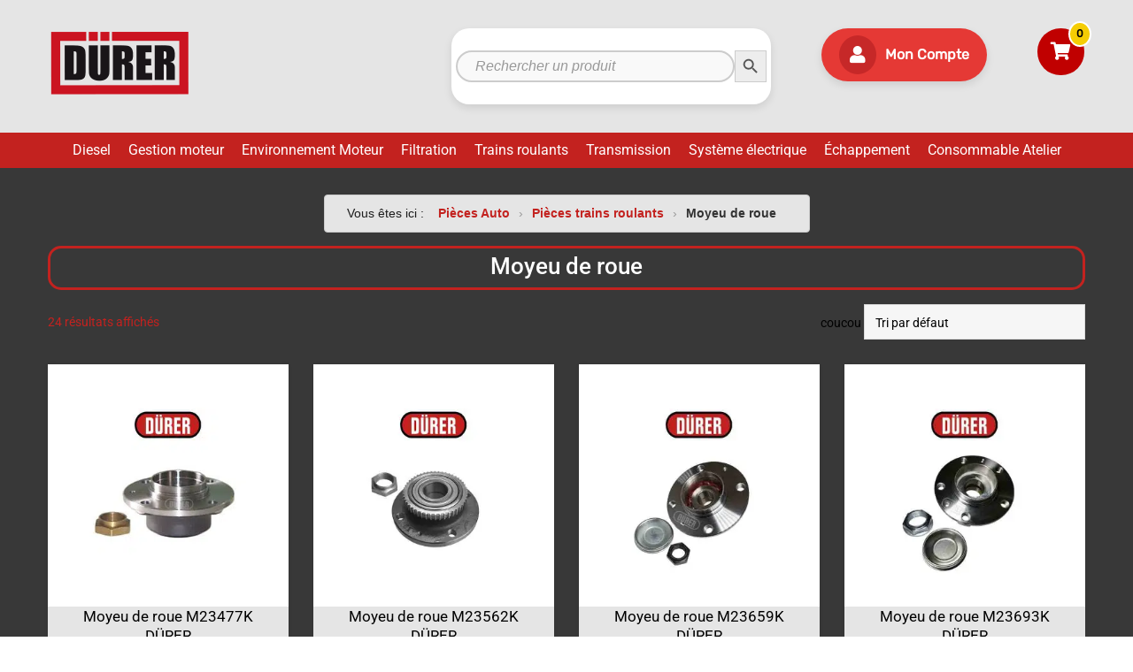

--- FILE ---
content_type: text/html; charset=UTF-8
request_url: https://www.piecesautodurer.com/categorie-produit/pieces-pour-train-roulants/moyeu-de-roue/
body_size: 35198
content:


<!DOCTYPE html>
<html lang="fr-FR">

	<head><meta charset="UTF-8"><script>if(navigator.userAgent.match(/MSIE|Internet Explorer/i)||navigator.userAgent.match(/Trident\/7\..*?rv:11/i)){var href=document.location.href;if(!href.match(/[?&]nowprocket/)){if(href.indexOf("?")==-1){if(href.indexOf("#")==-1){document.location.href=href+"?nowprocket=1"}else{document.location.href=href.replace("#","?nowprocket=1#")}}else{if(href.indexOf("#")==-1){document.location.href=href+"&nowprocket=1"}else{document.location.href=href.replace("#","&nowprocket=1#")}}}}</script><script>class RocketLazyLoadScripts{constructor(){this.v="1.2.3",this.triggerEvents=["keydown","mousedown","mousemove","touchmove","touchstart","touchend","wheel"],this.userEventHandler=this._triggerListener.bind(this),this.touchStartHandler=this._onTouchStart.bind(this),this.touchMoveHandler=this._onTouchMove.bind(this),this.touchEndHandler=this._onTouchEnd.bind(this),this.clickHandler=this._onClick.bind(this),this.interceptedClicks=[],window.addEventListener("pageshow",t=>{this.persisted=t.persisted}),window.addEventListener("DOMContentLoaded",()=>{this._preconnect3rdParties()}),this.delayedScripts={normal:[],async:[],defer:[]},this.trash=[],this.allJQueries=[]}_addUserInteractionListener(t){if(document.hidden){t._triggerListener();return}this.triggerEvents.forEach(e=>window.addEventListener(e,t.userEventHandler,{passive:!0})),window.addEventListener("touchstart",t.touchStartHandler,{passive:!0}),window.addEventListener("mousedown",t.touchStartHandler),document.addEventListener("visibilitychange",t.userEventHandler)}_removeUserInteractionListener(){this.triggerEvents.forEach(t=>window.removeEventListener(t,this.userEventHandler,{passive:!0})),document.removeEventListener("visibilitychange",this.userEventHandler)}_onTouchStart(t){"HTML"!==t.target.tagName&&(window.addEventListener("touchend",this.touchEndHandler),window.addEventListener("mouseup",this.touchEndHandler),window.addEventListener("touchmove",this.touchMoveHandler,{passive:!0}),window.addEventListener("mousemove",this.touchMoveHandler),t.target.addEventListener("click",this.clickHandler),this._renameDOMAttribute(t.target,"onclick","rocket-onclick"),this._pendingClickStarted())}_onTouchMove(t){window.removeEventListener("touchend",this.touchEndHandler),window.removeEventListener("mouseup",this.touchEndHandler),window.removeEventListener("touchmove",this.touchMoveHandler,{passive:!0}),window.removeEventListener("mousemove",this.touchMoveHandler),t.target.removeEventListener("click",this.clickHandler),this._renameDOMAttribute(t.target,"rocket-onclick","onclick"),this._pendingClickFinished()}_onTouchEnd(t){window.removeEventListener("touchend",this.touchEndHandler),window.removeEventListener("mouseup",this.touchEndHandler),window.removeEventListener("touchmove",this.touchMoveHandler,{passive:!0}),window.removeEventListener("mousemove",this.touchMoveHandler)}_onClick(t){t.target.removeEventListener("click",this.clickHandler),this._renameDOMAttribute(t.target,"rocket-onclick","onclick"),this.interceptedClicks.push(t),t.preventDefault(),t.stopPropagation(),t.stopImmediatePropagation(),this._pendingClickFinished()}_replayClicks(){window.removeEventListener("touchstart",this.touchStartHandler,{passive:!0}),window.removeEventListener("mousedown",this.touchStartHandler),this.interceptedClicks.forEach(t=>{t.target.dispatchEvent(new MouseEvent("click",{view:t.view,bubbles:!0,cancelable:!0}))})}_waitForPendingClicks(){return new Promise(t=>{this._isClickPending?this._pendingClickFinished=t:t()})}_pendingClickStarted(){this._isClickPending=!0}_pendingClickFinished(){this._isClickPending=!1}_renameDOMAttribute(t,e,r){t.hasAttribute&&t.hasAttribute(e)&&(event.target.setAttribute(r,event.target.getAttribute(e)),event.target.removeAttribute(e))}_triggerListener(){this._removeUserInteractionListener(this),"loading"===document.readyState?document.addEventListener("DOMContentLoaded",this._loadEverythingNow.bind(this)):this._loadEverythingNow()}_preconnect3rdParties(){let t=[];document.querySelectorAll("script[type=rocketlazyloadscript]").forEach(e=>{if(e.hasAttribute("src")){let r=new URL(e.src).origin;r!==location.origin&&t.push({src:r,crossOrigin:e.crossOrigin||"module"===e.getAttribute("data-rocket-type")})}}),t=[...new Map(t.map(t=>[JSON.stringify(t),t])).values()],this._batchInjectResourceHints(t,"preconnect")}async _loadEverythingNow(){this.lastBreath=Date.now(),this._delayEventListeners(this),this._delayJQueryReady(this),this._handleDocumentWrite(),this._registerAllDelayedScripts(),this._preloadAllScripts(),await this._loadScriptsFromList(this.delayedScripts.normal),await this._loadScriptsFromList(this.delayedScripts.defer),await this._loadScriptsFromList(this.delayedScripts.async);try{await this._triggerDOMContentLoaded(),await this._triggerWindowLoad()}catch(t){console.error(t)}window.dispatchEvent(new Event("rocket-allScriptsLoaded")),this._waitForPendingClicks().then(()=>{this._replayClicks()}),this._emptyTrash()}_registerAllDelayedScripts(){document.querySelectorAll("script[type=rocketlazyloadscript]").forEach(t=>{t.hasAttribute("data-rocket-src")?t.hasAttribute("async")&&!1!==t.async?this.delayedScripts.async.push(t):t.hasAttribute("defer")&&!1!==t.defer||"module"===t.getAttribute("data-rocket-type")?this.delayedScripts.defer.push(t):this.delayedScripts.normal.push(t):this.delayedScripts.normal.push(t)})}async _transformScript(t){return new Promise((await this._littleBreath(),navigator.userAgent.indexOf("Firefox/")>0||""===navigator.vendor)?e=>{let r=document.createElement("script");[...t.attributes].forEach(t=>{let e=t.nodeName;"type"!==e&&("data-rocket-type"===e&&(e="type"),"data-rocket-src"===e&&(e="src"),r.setAttribute(e,t.nodeValue))}),t.text&&(r.text=t.text),r.hasAttribute("src")?(r.addEventListener("load",e),r.addEventListener("error",e)):(r.text=t.text,e());try{t.parentNode.replaceChild(r,t)}catch(i){e()}}:async e=>{function r(){t.setAttribute("data-rocket-status","failed"),e()}try{let i=t.getAttribute("data-rocket-type"),n=t.getAttribute("data-rocket-src");t.text,i?(t.type=i,t.removeAttribute("data-rocket-type")):t.removeAttribute("type"),t.addEventListener("load",function r(){t.setAttribute("data-rocket-status","executed"),e()}),t.addEventListener("error",r),n?(t.removeAttribute("data-rocket-src"),t.src=n):t.src="data:text/javascript;base64,"+window.btoa(unescape(encodeURIComponent(t.text)))}catch(s){r()}})}async _loadScriptsFromList(t){let e=t.shift();return e&&e.isConnected?(await this._transformScript(e),this._loadScriptsFromList(t)):Promise.resolve()}_preloadAllScripts(){this._batchInjectResourceHints([...this.delayedScripts.normal,...this.delayedScripts.defer,...this.delayedScripts.async],"preload")}_batchInjectResourceHints(t,e){var r=document.createDocumentFragment();t.forEach(t=>{let i=t.getAttribute&&t.getAttribute("data-rocket-src")||t.src;if(i){let n=document.createElement("link");n.href=i,n.rel=e,"preconnect"!==e&&(n.as="script"),t.getAttribute&&"module"===t.getAttribute("data-rocket-type")&&(n.crossOrigin=!0),t.crossOrigin&&(n.crossOrigin=t.crossOrigin),t.integrity&&(n.integrity=t.integrity),r.appendChild(n),this.trash.push(n)}}),document.head.appendChild(r)}_delayEventListeners(t){let e={};function r(t,r){!function t(r){!e[r]&&(e[r]={originalFunctions:{add:r.addEventListener,remove:r.removeEventListener},eventsToRewrite:[]},r.addEventListener=function(){arguments[0]=i(arguments[0]),e[r].originalFunctions.add.apply(r,arguments)},r.removeEventListener=function(){arguments[0]=i(arguments[0]),e[r].originalFunctions.remove.apply(r,arguments)});function i(t){return e[r].eventsToRewrite.indexOf(t)>=0?"rocket-"+t:t}}(t),e[t].eventsToRewrite.push(r)}function i(t,e){let r=t[e];Object.defineProperty(t,e,{get:()=>r||function(){},set(i){t["rocket"+e]=r=i}})}r(document,"DOMContentLoaded"),r(window,"DOMContentLoaded"),r(window,"load"),r(window,"pageshow"),r(document,"readystatechange"),i(document,"onreadystatechange"),i(window,"onload"),i(window,"onpageshow")}_delayJQueryReady(t){let e;function r(r){if(r&&r.fn&&!t.allJQueries.includes(r)){r.fn.ready=r.fn.init.prototype.ready=function(e){return t.domReadyFired?e.bind(document)(r):document.addEventListener("rocket-DOMContentLoaded",()=>e.bind(document)(r)),r([])};let i=r.fn.on;r.fn.on=r.fn.init.prototype.on=function(){if(this[0]===window){function t(t){return t.split(" ").map(t=>"load"===t||0===t.indexOf("load.")?"rocket-jquery-load":t).join(" ")}"string"==typeof arguments[0]||arguments[0]instanceof String?arguments[0]=t(arguments[0]):"object"==typeof arguments[0]&&Object.keys(arguments[0]).forEach(e=>{let r=arguments[0][e];delete arguments[0][e],arguments[0][t(e)]=r})}return i.apply(this,arguments),this},t.allJQueries.push(r)}e=r}r(window.jQuery),Object.defineProperty(window,"jQuery",{get:()=>e,set(t){r(t)}})}async _triggerDOMContentLoaded(){this.domReadyFired=!0,await this._littleBreath(),document.dispatchEvent(new Event("rocket-DOMContentLoaded")),await this._littleBreath(),window.dispatchEvent(new Event("rocket-DOMContentLoaded")),await this._littleBreath(),document.dispatchEvent(new Event("rocket-readystatechange")),await this._littleBreath(),document.rocketonreadystatechange&&document.rocketonreadystatechange()}async _triggerWindowLoad(){await this._littleBreath(),window.dispatchEvent(new Event("rocket-load")),await this._littleBreath(),window.rocketonload&&window.rocketonload(),await this._littleBreath(),this.allJQueries.forEach(t=>t(window).trigger("rocket-jquery-load")),await this._littleBreath();let t=new Event("rocket-pageshow");t.persisted=this.persisted,window.dispatchEvent(t),await this._littleBreath(),window.rocketonpageshow&&window.rocketonpageshow({persisted:this.persisted})}_handleDocumentWrite(){let t=new Map;document.write=document.writeln=function(e){let r=document.currentScript;r||console.error("WPRocket unable to document.write this: "+e);let i=document.createRange(),n=r.parentElement,s=t.get(r);void 0===s&&(s=r.nextSibling,t.set(r,s));let a=document.createDocumentFragment();i.setStart(a,0),a.appendChild(i.createContextualFragment(e)),n.insertBefore(a,s)}}async _littleBreath(){Date.now()-this.lastBreath>45&&(await this._requestAnimFrame(),this.lastBreath=Date.now())}async _requestAnimFrame(){return document.hidden?new Promise(t=>setTimeout(t)):new Promise(t=>requestAnimationFrame(t))}_emptyTrash(){this.trash.forEach(t=>t.remove())}static run(){let t=new RocketLazyLoadScripts;t._addUserInteractionListener(t)}}RocketLazyLoadScripts.run();</script>
		
		<meta name="viewport" content="width=device-width, initial-scale=1">
		<link rel="profile" href="http://gmpg.org/xfn/11">
				
            <!-- Global site tag (gtag.js) - Google Analytics -->
            <script type="rocketlazyloadscript" async data-rocket-src="https://www.googletagmanager.com/gtag/js?id=UA-133018307-1"></script>
            <script type="rocketlazyloadscript">
              window.dataLayer = window.dataLayer || [];
              function gtag(){dataLayer.push(arguments);}
              gtag('js', new Date());

              gtag('config', 'UA-133018307-1');
            </script>
        <meta name='robots' content='index, follow, max-image-preview:large, max-snippet:-1, max-video-preview:-1' />
<meta name="description" content="Moyeu de roue DÜRER
Trouvez le moyeu de roue DÜRER parfaitement adapté à vos besoins professionnels.Sur piecesautodurer.com, nous vous proposons une large gamme de moyeux de roue de qualité équivalente à l’origine, spécialement conçus pour les véhicules PEUGEOT, CITROËN et du groupe VAG (Volkswagen, Audi, Seat, Skoda). Fiables, durables et conformes aux normes du marché, les produits de la marque DÜRER s’adressent exclusivement aux professionnels de la distribution automobile.

🔧 Qu’est-ce qu’un moyeu de roue et à quoi sert-il ?
Le moyeu de roue est une pièce essentielle du système de suspension et de direction d’un véhicule. Il constitue le point de liaison entre la roue et l’essieu, et permet la rotation fluide de la roue tout en assurant sa fixation solide. Un bon moyeu de roue doit garantir :


Une rotation régulière, sans jeu ni vibration


Une excellente résistance aux charges et aux contraintes mécaniques


Une compatibilité parfaite avec les roulements et les capteurs ABS intégrés


Un moyeu de roue usé ou défectueux peut entraîner des bruits de roulement, un déséquilibre de la direction ou une usure prématurée des pneus. C’est pourquoi le choix d’un moyeu de qualité équivalente à l’origine est crucial pour la sécurité du véhicule.

M23659K: Moyeu de roue adaptable PEUGEOT/CITROEN OEM: 374876, 374879.
M83567K: Moyeu de roue adaptable VAG OEM: 6Q0501611F, 6Q0598611.
M83644K: Moyeu de roue adaptable VAG OEM: L1TD501611, 3G0598611, ­1T0598611B.

🛠 Pourquoi choisir les moyeux de roue DÜRER ?
La marque DÜRER est reconnue pour son engagement qualité auprès des professionnels de la pièce automobile. Tous nos produits sont testés en laboratoire et sur banc d’essai afin de garantir :


Une compatibilité optimale avec les standards OEM


Une durabilité équivalente à celle des pièces d’origine


Un rapport qualité-prix imbattable sur le marché B2B


Nos moyeux de roue sont conditionnés pour faciliter le stockage, l’identification et le montage rapide en atelier.

🛒 Commande réservée aux distributeurs professionnels
Sur piecesautodurer.com, la vente est réservée exclusivement aux distributeurs et grossistes en pièces automobiles. En tant que professionnel, vous bénéficiez :


De tarifs préférentiels


D’un service client dédié


D’une livraison rapide en 24/48h


Grâce à notre stock permanent et à notre logistique réactive, nous répondons rapidement à vos besoins, même en cas d’urgence atelier.

📦 En résumé : vos avantages avec les moyeux de roue DÜRER


Produits compatibles PEUGEOT, CITROËN et VAG


Références équivalentes aux OEM pour un montage parfait


Fabrication de qualité professionnelle


Destinés aux distributeurs, garages et centres auto


Livraison rapide et support dédié



Faites confiance à DÜRER pour équiper vos clients avec des pièces fiables et durables.Rendez-vous sur notre catalogue en ligne pour consulter l’ensemble de notre gamme de moyeux de roue et autres composants de châssis.


">
	<!-- This site is optimized with the Yoast SEO plugin v26.8 - https://yoast.com/product/yoast-seo-wordpress/ -->
	<title>Moyeu de roue DÜRER | Pièces auto de qualité pour PEUGEOT, CITROËN, VAG</title>
	<meta name="description" content="Découvrez les moyeux de roue DÜRER compatibles avec PEUGEOT, CITROËN et VAG. Produits robustes, références OEM équivalentes, qualité professionnelle pour distributeurs." />
	<link rel="canonical" href="https://www.piecesautodurer.com/categorie-produit/pieces-pour-train-roulants/moyeu-de-roue/" />
	<meta property="og:locale" content="fr_FR" />
	<meta property="og:type" content="article" />
	<meta property="og:title" content="Moyeu de roue DÜRER | Pièces auto de qualité pour PEUGEOT, CITROËN, VAG" />
	<meta property="og:description" content="Découvrez les moyeux de roue DÜRER compatibles avec PEUGEOT, CITROËN et VAG. Produits robustes, références OEM équivalentes, qualité professionnelle pour distributeurs." />
	<meta property="og:url" content="https://www.piecesautodurer.com/categorie-produit/pieces-pour-train-roulants/moyeu-de-roue/" />
	<meta property="og:site_name" content="Pièces auto Durer" />
	<meta name="twitter:card" content="summary_large_image" />
	<script type="application/ld+json" class="yoast-schema-graph">{"@context":"https://schema.org","@graph":[{"@type":"CollectionPage","@id":"https://www.piecesautodurer.com/categorie-produit/pieces-pour-train-roulants/moyeu-de-roue/","url":"https://www.piecesautodurer.com/categorie-produit/pieces-pour-train-roulants/moyeu-de-roue/","name":"Moyeu de roue DÜRER | Pièces auto de qualité pour PEUGEOT, CITROËN, VAG","isPartOf":{"@id":"https://www.piecesautodurer.com/#website"},"primaryImageOfPage":{"@id":"https://www.piecesautodurer.com/categorie-produit/pieces-pour-train-roulants/moyeu-de-roue/#primaryimage"},"image":{"@id":"https://www.piecesautodurer.com/categorie-produit/pieces-pour-train-roulants/moyeu-de-roue/#primaryimage"},"thumbnailUrl":"https://www.piecesautodurer.com/wp-content/uploads/2022/01/M23477K.jpg","description":"Découvrez les moyeux de roue DÜRER compatibles avec PEUGEOT, CITROËN et VAG. Produits robustes, références OEM équivalentes, qualité professionnelle pour distributeurs.","breadcrumb":{"@id":"https://www.piecesautodurer.com/categorie-produit/pieces-pour-train-roulants/moyeu-de-roue/#breadcrumb"},"inLanguage":"fr-FR"},{"@type":"ImageObject","inLanguage":"fr-FR","@id":"https://www.piecesautodurer.com/categorie-produit/pieces-pour-train-roulants/moyeu-de-roue/#primaryimage","url":"https://www.piecesautodurer.com/wp-content/uploads/2022/01/M23477K.jpg","contentUrl":"https://www.piecesautodurer.com/wp-content/uploads/2022/01/M23477K.jpg","width":600,"height":600,"caption":"Moyeu de roue M23477K DÜRER"},{"@type":"BreadcrumbList","@id":"https://www.piecesautodurer.com/categorie-produit/pieces-pour-train-roulants/moyeu-de-roue/#breadcrumb","itemListElement":[{"@type":"ListItem","position":1,"name":"Pièces Auto","item":"https://www.piecesautodurer.com/"},{"@type":"ListItem","position":2,"name":"Pièces trains roulants","item":"https://www.piecesautodurer.com/categorie-produit/pieces-pour-train-roulants/"},{"@type":"ListItem","position":3,"name":"Moyeu de roue"}]},{"@type":"WebSite","@id":"https://www.piecesautodurer.com/#website","url":"https://www.piecesautodurer.com/","name":"Pièces auto Durer","description":"Grossiste en pièces auto, vente aux professionnels de l&#039;automobile","publisher":{"@id":"https://www.piecesautodurer.com/#organization"},"potentialAction":[{"@type":"SearchAction","target":{"@type":"EntryPoint","urlTemplate":"https://www.piecesautodurer.com/?s={search_term_string}"},"query-input":{"@type":"PropertyValueSpecification","valueRequired":true,"valueName":"search_term_string"}}],"inLanguage":"fr-FR"},{"@type":"Organization","@id":"https://www.piecesautodurer.com/#organization","name":"Pièces auto durer","url":"https://www.piecesautodurer.com/","logo":{"@type":"ImageObject","inLanguage":"fr-FR","@id":"https://www.piecesautodurer.com/#/schema/logo/image/","url":"https://www.piecesautodurer.com/wp-content/uploads/2019/01/logo-DURER-site-2.png","contentUrl":"https://www.piecesautodurer.com/wp-content/uploads/2019/01/logo-DURER-site-2.png","width":3057,"height":1338,"caption":"Pièces auto durer"},"image":{"@id":"https://www.piecesautodurer.com/#/schema/logo/image/"}}]}</script>
	<!-- / Yoast SEO plugin. -->


<link rel="alternate" type="application/rss+xml" title="Pièces auto Durer &raquo; Flux" href="https://www.piecesautodurer.com/feed/" />
<link rel="alternate" type="application/rss+xml" title="Pièces auto Durer &raquo; Flux des commentaires" href="https://www.piecesautodurer.com/comments/feed/" />
<link rel="alternate" type="application/rss+xml" title="Flux pour Pièces auto Durer &raquo; Moyeu de roue Catégorie" href="https://www.piecesautodurer.com/categorie-produit/pieces-pour-train-roulants/moyeu-de-roue/feed/" />
<style id='wp-img-auto-sizes-contain-inline-css' type='text/css'>
img:is([sizes=auto i],[sizes^="auto," i]){contain-intrinsic-size:3000px 1500px}
/*# sourceURL=wp-img-auto-sizes-contain-inline-css */
</style>
<style id='wp-emoji-styles-inline-css' type='text/css'>

	img.wp-smiley, img.emoji {
		display: inline !important;
		border: none !important;
		box-shadow: none !important;
		height: 1em !important;
		width: 1em !important;
		margin: 0 0.07em !important;
		vertical-align: -0.1em !important;
		background: none !important;
		padding: 0 !important;
	}
/*# sourceURL=wp-emoji-styles-inline-css */
</style>
<link rel='stylesheet' id='wp-block-library-css' href='https://www.piecesautodurer.com/wp-includes/css/dist/block-library/style.min.css' type='text/css' media='all' />
<style id='classic-theme-styles-inline-css' type='text/css'>
/*! This file is auto-generated */
.wp-block-button__link{color:#fff;background-color:#32373c;border-radius:9999px;box-shadow:none;text-decoration:none;padding:calc(.667em + 2px) calc(1.333em + 2px);font-size:1.125em}.wp-block-file__button{background:#32373c;color:#fff;text-decoration:none}
/*# sourceURL=/wp-includes/css/classic-themes.min.css */
</style>
<style id='global-styles-inline-css' type='text/css'>
:root{--wp--preset--aspect-ratio--square: 1;--wp--preset--aspect-ratio--4-3: 4/3;--wp--preset--aspect-ratio--3-4: 3/4;--wp--preset--aspect-ratio--3-2: 3/2;--wp--preset--aspect-ratio--2-3: 2/3;--wp--preset--aspect-ratio--16-9: 16/9;--wp--preset--aspect-ratio--9-16: 9/16;--wp--preset--color--black: #000000;--wp--preset--color--cyan-bluish-gray: #abb8c3;--wp--preset--color--white: #ffffff;--wp--preset--color--pale-pink: #f78da7;--wp--preset--color--vivid-red: #cf2e2e;--wp--preset--color--luminous-vivid-orange: #ff6900;--wp--preset--color--luminous-vivid-amber: #fcb900;--wp--preset--color--light-green-cyan: #7bdcb5;--wp--preset--color--vivid-green-cyan: #00d084;--wp--preset--color--pale-cyan-blue: #8ed1fc;--wp--preset--color--vivid-cyan-blue: #0693e3;--wp--preset--color--vivid-purple: #9b51e0;--wp--preset--gradient--vivid-cyan-blue-to-vivid-purple: linear-gradient(135deg,rgb(6,147,227) 0%,rgb(155,81,224) 100%);--wp--preset--gradient--light-green-cyan-to-vivid-green-cyan: linear-gradient(135deg,rgb(122,220,180) 0%,rgb(0,208,130) 100%);--wp--preset--gradient--luminous-vivid-amber-to-luminous-vivid-orange: linear-gradient(135deg,rgb(252,185,0) 0%,rgb(255,105,0) 100%);--wp--preset--gradient--luminous-vivid-orange-to-vivid-red: linear-gradient(135deg,rgb(255,105,0) 0%,rgb(207,46,46) 100%);--wp--preset--gradient--very-light-gray-to-cyan-bluish-gray: linear-gradient(135deg,rgb(238,238,238) 0%,rgb(169,184,195) 100%);--wp--preset--gradient--cool-to-warm-spectrum: linear-gradient(135deg,rgb(74,234,220) 0%,rgb(151,120,209) 20%,rgb(207,42,186) 40%,rgb(238,44,130) 60%,rgb(251,105,98) 80%,rgb(254,248,76) 100%);--wp--preset--gradient--blush-light-purple: linear-gradient(135deg,rgb(255,206,236) 0%,rgb(152,150,240) 100%);--wp--preset--gradient--blush-bordeaux: linear-gradient(135deg,rgb(254,205,165) 0%,rgb(254,45,45) 50%,rgb(107,0,62) 100%);--wp--preset--gradient--luminous-dusk: linear-gradient(135deg,rgb(255,203,112) 0%,rgb(199,81,192) 50%,rgb(65,88,208) 100%);--wp--preset--gradient--pale-ocean: linear-gradient(135deg,rgb(255,245,203) 0%,rgb(182,227,212) 50%,rgb(51,167,181) 100%);--wp--preset--gradient--electric-grass: linear-gradient(135deg,rgb(202,248,128) 0%,rgb(113,206,126) 100%);--wp--preset--gradient--midnight: linear-gradient(135deg,rgb(2,3,129) 0%,rgb(40,116,252) 100%);--wp--preset--font-size--small: 13px;--wp--preset--font-size--medium: 20px;--wp--preset--font-size--large: 36px;--wp--preset--font-size--x-large: 42px;--wp--preset--spacing--20: 0.44rem;--wp--preset--spacing--30: 0.67rem;--wp--preset--spacing--40: 1rem;--wp--preset--spacing--50: 1.5rem;--wp--preset--spacing--60: 2.25rem;--wp--preset--spacing--70: 3.38rem;--wp--preset--spacing--80: 5.06rem;--wp--preset--shadow--natural: 6px 6px 9px rgba(0, 0, 0, 0.2);--wp--preset--shadow--deep: 12px 12px 50px rgba(0, 0, 0, 0.4);--wp--preset--shadow--sharp: 6px 6px 0px rgba(0, 0, 0, 0.2);--wp--preset--shadow--outlined: 6px 6px 0px -3px rgb(255, 255, 255), 6px 6px rgb(0, 0, 0);--wp--preset--shadow--crisp: 6px 6px 0px rgb(0, 0, 0);}:where(.is-layout-flex){gap: 0.5em;}:where(.is-layout-grid){gap: 0.5em;}body .is-layout-flex{display: flex;}.is-layout-flex{flex-wrap: wrap;align-items: center;}.is-layout-flex > :is(*, div){margin: 0;}body .is-layout-grid{display: grid;}.is-layout-grid > :is(*, div){margin: 0;}:where(.wp-block-columns.is-layout-flex){gap: 2em;}:where(.wp-block-columns.is-layout-grid){gap: 2em;}:where(.wp-block-post-template.is-layout-flex){gap: 1.25em;}:where(.wp-block-post-template.is-layout-grid){gap: 1.25em;}.has-black-color{color: var(--wp--preset--color--black) !important;}.has-cyan-bluish-gray-color{color: var(--wp--preset--color--cyan-bluish-gray) !important;}.has-white-color{color: var(--wp--preset--color--white) !important;}.has-pale-pink-color{color: var(--wp--preset--color--pale-pink) !important;}.has-vivid-red-color{color: var(--wp--preset--color--vivid-red) !important;}.has-luminous-vivid-orange-color{color: var(--wp--preset--color--luminous-vivid-orange) !important;}.has-luminous-vivid-amber-color{color: var(--wp--preset--color--luminous-vivid-amber) !important;}.has-light-green-cyan-color{color: var(--wp--preset--color--light-green-cyan) !important;}.has-vivid-green-cyan-color{color: var(--wp--preset--color--vivid-green-cyan) !important;}.has-pale-cyan-blue-color{color: var(--wp--preset--color--pale-cyan-blue) !important;}.has-vivid-cyan-blue-color{color: var(--wp--preset--color--vivid-cyan-blue) !important;}.has-vivid-purple-color{color: var(--wp--preset--color--vivid-purple) !important;}.has-black-background-color{background-color: var(--wp--preset--color--black) !important;}.has-cyan-bluish-gray-background-color{background-color: var(--wp--preset--color--cyan-bluish-gray) !important;}.has-white-background-color{background-color: var(--wp--preset--color--white) !important;}.has-pale-pink-background-color{background-color: var(--wp--preset--color--pale-pink) !important;}.has-vivid-red-background-color{background-color: var(--wp--preset--color--vivid-red) !important;}.has-luminous-vivid-orange-background-color{background-color: var(--wp--preset--color--luminous-vivid-orange) !important;}.has-luminous-vivid-amber-background-color{background-color: var(--wp--preset--color--luminous-vivid-amber) !important;}.has-light-green-cyan-background-color{background-color: var(--wp--preset--color--light-green-cyan) !important;}.has-vivid-green-cyan-background-color{background-color: var(--wp--preset--color--vivid-green-cyan) !important;}.has-pale-cyan-blue-background-color{background-color: var(--wp--preset--color--pale-cyan-blue) !important;}.has-vivid-cyan-blue-background-color{background-color: var(--wp--preset--color--vivid-cyan-blue) !important;}.has-vivid-purple-background-color{background-color: var(--wp--preset--color--vivid-purple) !important;}.has-black-border-color{border-color: var(--wp--preset--color--black) !important;}.has-cyan-bluish-gray-border-color{border-color: var(--wp--preset--color--cyan-bluish-gray) !important;}.has-white-border-color{border-color: var(--wp--preset--color--white) !important;}.has-pale-pink-border-color{border-color: var(--wp--preset--color--pale-pink) !important;}.has-vivid-red-border-color{border-color: var(--wp--preset--color--vivid-red) !important;}.has-luminous-vivid-orange-border-color{border-color: var(--wp--preset--color--luminous-vivid-orange) !important;}.has-luminous-vivid-amber-border-color{border-color: var(--wp--preset--color--luminous-vivid-amber) !important;}.has-light-green-cyan-border-color{border-color: var(--wp--preset--color--light-green-cyan) !important;}.has-vivid-green-cyan-border-color{border-color: var(--wp--preset--color--vivid-green-cyan) !important;}.has-pale-cyan-blue-border-color{border-color: var(--wp--preset--color--pale-cyan-blue) !important;}.has-vivid-cyan-blue-border-color{border-color: var(--wp--preset--color--vivid-cyan-blue) !important;}.has-vivid-purple-border-color{border-color: var(--wp--preset--color--vivid-purple) !important;}.has-vivid-cyan-blue-to-vivid-purple-gradient-background{background: var(--wp--preset--gradient--vivid-cyan-blue-to-vivid-purple) !important;}.has-light-green-cyan-to-vivid-green-cyan-gradient-background{background: var(--wp--preset--gradient--light-green-cyan-to-vivid-green-cyan) !important;}.has-luminous-vivid-amber-to-luminous-vivid-orange-gradient-background{background: var(--wp--preset--gradient--luminous-vivid-amber-to-luminous-vivid-orange) !important;}.has-luminous-vivid-orange-to-vivid-red-gradient-background{background: var(--wp--preset--gradient--luminous-vivid-orange-to-vivid-red) !important;}.has-very-light-gray-to-cyan-bluish-gray-gradient-background{background: var(--wp--preset--gradient--very-light-gray-to-cyan-bluish-gray) !important;}.has-cool-to-warm-spectrum-gradient-background{background: var(--wp--preset--gradient--cool-to-warm-spectrum) !important;}.has-blush-light-purple-gradient-background{background: var(--wp--preset--gradient--blush-light-purple) !important;}.has-blush-bordeaux-gradient-background{background: var(--wp--preset--gradient--blush-bordeaux) !important;}.has-luminous-dusk-gradient-background{background: var(--wp--preset--gradient--luminous-dusk) !important;}.has-pale-ocean-gradient-background{background: var(--wp--preset--gradient--pale-ocean) !important;}.has-electric-grass-gradient-background{background: var(--wp--preset--gradient--electric-grass) !important;}.has-midnight-gradient-background{background: var(--wp--preset--gradient--midnight) !important;}.has-small-font-size{font-size: var(--wp--preset--font-size--small) !important;}.has-medium-font-size{font-size: var(--wp--preset--font-size--medium) !important;}.has-large-font-size{font-size: var(--wp--preset--font-size--large) !important;}.has-x-large-font-size{font-size: var(--wp--preset--font-size--x-large) !important;}
:where(.wp-block-post-template.is-layout-flex){gap: 1.25em;}:where(.wp-block-post-template.is-layout-grid){gap: 1.25em;}
:where(.wp-block-term-template.is-layout-flex){gap: 1.25em;}:where(.wp-block-term-template.is-layout-grid){gap: 1.25em;}
:where(.wp-block-columns.is-layout-flex){gap: 2em;}:where(.wp-block-columns.is-layout-grid){gap: 2em;}
:root :where(.wp-block-pullquote){font-size: 1.5em;line-height: 1.6;}
/*# sourceURL=global-styles-inline-css */
</style>
<link rel='stylesheet' id='cookie-notice-front-css' href='https://www.piecesautodurer.com/wp-content/plugins/cookie-notice/css/front.min.css' type='text/css' media='all' />
<link data-minify="1" rel='stylesheet' id='tz-public-styles-css' href='https://www.piecesautodurer.com/wp-content/cache/min/1/wp-content/plugins/tz-feature-pack/public/css/tz-feature-pack-public.css?ver=1769160894' type='text/css' media='all' />
<link data-minify="1" rel='stylesheet' id='tz-widget-styles-css' href='https://www.piecesautodurer.com/wp-content/cache/min/1/wp-content/plugins/tz-feature-pack/public/css/frontend-widget-styles.css?ver=1769160894' type='text/css' media='all' />
<link data-minify="1" rel='stylesheet' id='tz-elementor-styles-css' href='https://www.piecesautodurer.com/wp-content/cache/min/1/wp-content/plugins/tz-feature-pack/public/css/elementor-widgets-styles.css?ver=1769160894' type='text/css' media='all' />
<link data-minify="1" rel='stylesheet' id='elementor-icons-css' href='https://www.piecesautodurer.com/wp-content/cache/min/1/wp-content/plugins/elementor/assets/lib/eicons/css/elementor-icons.min.css?ver=1769160894' type='text/css' media='all' />
<link rel='stylesheet' id='elementor-frontend-css' href='https://www.piecesautodurer.com/wp-content/plugins/elementor/assets/css/frontend.min.css' type='text/css' media='all' />
<link rel='stylesheet' id='elementor-post-7993-css' href='https://www.piecesautodurer.com/wp-content/uploads/elementor/css/post-7993.css' type='text/css' media='all' />
<link data-minify="1" rel='stylesheet' id='font-awesome-5-all-css' href='https://www.piecesautodurer.com/wp-content/cache/min/1/wp-content/plugins/elementor/assets/lib/font-awesome/css/all.min.css?ver=1769160894' type='text/css' media='all' />
<link rel='stylesheet' id='font-awesome-4-shim-css' href='https://www.piecesautodurer.com/wp-content/plugins/elementor/assets/lib/font-awesome/css/v4-shims.min.css' type='text/css' media='all' />
<link data-minify="1" rel='stylesheet' id='woocommerce-smallscreen-css' href='https://www.piecesautodurer.com/wp-content/cache/min/1/wp-content/plugins/woocommerce/assets/css/woocommerce-smallscreen.css?ver=1769160894' type='text/css' media='only screen and (max-width: 768px)' />
<style id='woocommerce-inline-inline-css' type='text/css'>
.woocommerce form .form-row .required { visibility: visible; }
/*# sourceURL=woocommerce-inline-inline-css */
</style>
<link rel='stylesheet' id='ivory-search-styles-css' href='https://www.piecesautodurer.com/wp-content/plugins/add-search-to-menu/public/css/ivory-search.min.css' type='text/css' media='all' />
<link data-minify="1" rel='stylesheet' id='megamenu-css' href='https://www.piecesautodurer.com/wp-content/cache/min/1/wp-content/uploads/maxmegamenu/style.css?ver=1769160894' type='text/css' media='all' />
<link data-minify="1" rel='stylesheet' id='dashicons-css' href='https://www.piecesautodurer.com/wp-content/cache/min/1/wp-includes/css/dashicons.min.css?ver=1769160894' type='text/css' media='all' />
<style id='dashicons-inline-css' type='text/css'>
[data-font="Dashicons"]:before {font-family: 'Dashicons' !important;content: attr(data-icon) !important;speak: none !important;font-weight: normal !important;font-variant: normal !important;text-transform: none !important;line-height: 1 !important;font-style: normal !important;-webkit-font-smoothing: antialiased !important;-moz-osx-font-smoothing: grayscale !important;}
/*# sourceURL=dashicons-inline-css */
</style>
<link data-minify="1" rel='stylesheet' id='yith-wcbr-css' href='https://www.piecesautodurer.com/wp-content/cache/min/1/wp-content/plugins/yith-woocommerce-brands-add-on/assets/css/yith-wcbr.css?ver=1769160894' type='text/css' media='all' />
<link data-minify="1" rel='stylesheet' id='piecesautodurer.com_-css' href='https://www.piecesautodurer.com/wp-content/cache/min/1/wp-content/themes/chromium/style.css?ver=1769160894' type='text/css' media='all' />
<link data-minify="1" rel='stylesheet' id='chromium-style-css' href='https://www.piecesautodurer.com/wp-content/cache/min/1/wp-content/themes/piecesautodurer.com_/style.css?ver=1769160894' type='text/css' media='all' />
<style id='chromium-style-inline-css' type='text/css'>
@media screen and (min-width: 1024px){
						.product-images-wrapper .flex-control-thumbs {
							width: 85px !important;
						}
					}
/*# sourceURL=chromium-style-inline-css */
</style>
<link data-minify="1" rel='stylesheet' id='chromium-fonts-css' href='https://www.piecesautodurer.com/wp-content/cache/min/1/wp-content/themes/chromium/assets/css/fonts.css?ver=1769160894' type='text/css' media='all' />
<link data-minify="1" rel='stylesheet' id='fontawesome-css' href='https://www.piecesautodurer.com/wp-content/cache/min/1/wp-content/themes/chromium/assets/css/font-awesome.min.css?ver=1769160894' type='text/css' media='all' />
<link data-minify="1" rel='stylesheet' id='chromium-woo-styles-css' href='https://www.piecesautodurer.com/wp-content/cache/min/1/wp-content/themes/chromium/assets/css/woo-styles.css?ver=1769160894' type='text/css' media='all' />
<link data-minify="1" rel='stylesheet' id='newsletter-css' href='https://www.piecesautodurer.com/wp-content/cache/min/1/wp-content/plugins/newsletter/style.css?ver=1769160894' type='text/css' media='all' />
<link data-minify="1" rel='stylesheet' id='elementor-gf-local-roboto-css' href='https://www.piecesautodurer.com/wp-content/cache/min/1/wp-content/uploads/elementor/google-fonts/css/roboto.css?ver=1769160894' type='text/css' media='all' />
<link data-minify="1" rel='stylesheet' id='elementor-gf-local-robotoslab-css' href='https://www.piecesautodurer.com/wp-content/cache/min/1/wp-content/uploads/elementor/google-fonts/css/robotoslab.css?ver=1769160894' type='text/css' media='all' />
<script type="text/javascript" src="https://www.piecesautodurer.com/wp-includes/js/jquery/jquery.min.js?ver=3.7.1" id="jquery-core-js"></script>
<script type="rocketlazyloadscript" data-rocket-type="text/javascript" data-rocket-src="https://www.piecesautodurer.com/wp-includes/js/jquery/jquery-migrate.min.js?ver=3.4.1" id="jquery-migrate-js" defer></script>
<script type="rocketlazyloadscript" data-rocket-type="text/javascript" id="cookie-notice-front-js-before">
/* <![CDATA[ */
var cnArgs = {"ajaxUrl":"https:\/\/www.piecesautodurer.com\/wp-admin\/admin-ajax.php","nonce":"1ab95f9f67","hideEffect":"none","position":"bottom","onScroll":false,"onScrollOffset":100,"onClick":false,"cookieName":"cookie_notice_accepted","cookieTime":2592000,"cookieTimeRejected":2592000,"globalCookie":false,"redirection":false,"cache":true,"revokeCookies":false,"revokeCookiesOpt":"automatic"};

//# sourceURL=cookie-notice-front-js-before
/* ]]> */
</script>
<script type="rocketlazyloadscript" data-rocket-type="text/javascript" data-rocket-src="https://www.piecesautodurer.com/wp-content/plugins/cookie-notice/js/front.min.js?ver=2.5.11" id="cookie-notice-front-js" defer></script>
<script type="rocketlazyloadscript" data-rocket-type="text/javascript" data-rocket-src="https://www.piecesautodurer.com/wp-content/plugins/elementor/assets/lib/font-awesome/js/v4-shims.min.js?ver=3.34.2" id="font-awesome-4-shim-js" defer></script>
<script type="rocketlazyloadscript" data-rocket-type="text/javascript" data-rocket-src="https://www.piecesautodurer.com/wp-content/plugins/woocommerce/assets/js/jquery-blockui/jquery.blockUI.min.js?ver=2.7.0-wc.10.4.3" id="wc-jquery-blockui-js" defer="defer" data-wp-strategy="defer"></script>
<script type="text/javascript" id="wc-add-to-cart-js-extra">
/* <![CDATA[ */
var wc_add_to_cart_params = {"ajax_url":"/wp-admin/admin-ajax.php","wc_ajax_url":"/?wc-ajax=%%endpoint%%","i18n_view_cart":"Voir le panier","cart_url":"https://www.piecesautodurer.com/panier/","is_cart":"","cart_redirect_after_add":"no"};
//# sourceURL=wc-add-to-cart-js-extra
/* ]]> */
</script>
<script type="rocketlazyloadscript" data-rocket-type="text/javascript" data-rocket-src="https://www.piecesautodurer.com/wp-content/plugins/woocommerce/assets/js/frontend/add-to-cart.min.js?ver=10.4.3" id="wc-add-to-cart-js" defer="defer" data-wp-strategy="defer"></script>
<script type="rocketlazyloadscript" data-rocket-type="text/javascript" data-rocket-src="https://www.piecesautodurer.com/wp-content/plugins/woocommerce/assets/js/js-cookie/js.cookie.min.js?ver=2.1.4-wc.10.4.3" id="wc-js-cookie-js" defer="defer" data-wp-strategy="defer"></script>
<script type="text/javascript" id="woocommerce-js-extra">
/* <![CDATA[ */
var woocommerce_params = {"ajax_url":"/wp-admin/admin-ajax.php","wc_ajax_url":"/?wc-ajax=%%endpoint%%","i18n_password_show":"Afficher le mot de passe","i18n_password_hide":"Masquer le mot de passe"};
//# sourceURL=woocommerce-js-extra
/* ]]> */
</script>
<script type="rocketlazyloadscript" data-rocket-type="text/javascript" data-rocket-src="https://www.piecesautodurer.com/wp-content/plugins/woocommerce/assets/js/frontend/woocommerce.min.js?ver=10.4.3" id="woocommerce-js" defer="defer" data-wp-strategy="defer"></script>
<link rel="https://api.w.org/" href="https://www.piecesautodurer.com/wp-json/" /><link rel="alternate" title="JSON" type="application/json" href="https://www.piecesautodurer.com/wp-json/wp/v2/product_cat/223" /><link rel="EditURI" type="application/rsd+xml" title="RSD" href="https://www.piecesautodurer.com/xmlrpc.php?rsd" />

    <style>
        .piecesauto-breadcrumb {
            font-size: 14px;
            margin-bottom: 20px;
            color: #555;
        }
        .piecesauto-breadcrumb a {
            color: #c00;
            text-decoration: none;
        }
        .piecesauto-breadcrumb a:hover {
            text-decoration: underline;
        }
    </style>	<noscript><style>.woocommerce-product-gallery{ opacity: 1 !important; }</style></noscript>
	<meta name="generator" content="Elementor 3.34.2; features: additional_custom_breakpoints; settings: css_print_method-external, google_font-enabled, font_display-auto">
<style type="text/css">.recentcomments a{display:inline !important;padding:0 !important;margin:0 !important;}</style>			<style>
				.e-con.e-parent:nth-of-type(n+4):not(.e-lazyloaded):not(.e-no-lazyload),
				.e-con.e-parent:nth-of-type(n+4):not(.e-lazyloaded):not(.e-no-lazyload) * {
					background-image: none !important;
				}
				@media screen and (max-height: 1024px) {
					.e-con.e-parent:nth-of-type(n+3):not(.e-lazyloaded):not(.e-no-lazyload),
					.e-con.e-parent:nth-of-type(n+3):not(.e-lazyloaded):not(.e-no-lazyload) * {
						background-image: none !important;
					}
				}
				@media screen and (max-height: 640px) {
					.e-con.e-parent:nth-of-type(n+2):not(.e-lazyloaded):not(.e-no-lazyload),
					.e-con.e-parent:nth-of-type(n+2):not(.e-lazyloaded):not(.e-no-lazyload) * {
						background-image: none !important;
					}
				}
			</style>
			<link rel="icon" href="https://www.piecesautodurer.com/wp-content/uploads/2019/01/cropped-favicon-durer-32x32.jpg" sizes="32x32" />
<link rel="icon" href="https://www.piecesautodurer.com/wp-content/uploads/2019/01/cropped-favicon-durer-192x192.jpg" sizes="192x192" />
<link rel="apple-touch-icon" href="https://www.piecesautodurer.com/wp-content/uploads/2019/01/cropped-favicon-durer-180x180.jpg" />
<meta name="msapplication-TileImage" content="https://www.piecesautodurer.com/wp-content/uploads/2019/01/cropped-favicon-durer-270x270.jpg" />
		<style type="text/css" id="wp-custom-css">
			.tz-sales-carousel .img-wrapper img {
    max-width: 75%;
}
.elementor-1961 .elementor-element.elementor-element-01e8704 iframe {
	height: 450px !important;
}

.footer-widgets .widget-area .widget.widget_mailchimpsf_widget+.widget {
	margin-top: 99px;
}

.elementor-element-6ba5f732 .tz-testimonials {
	max-width: 800px;
	margin: 0 auto;
}

.tz-categories-grid .title-wrapper {
    margin-bottom: 10px;
}

.tz-hoverable-tabs li.active .inner-content,
.tz-hoverable-tabs li.active .inner-content .elementor-top-section {
	min-height: 562px;
}

.site-logo img {
	max-width: 200px;
}


@media screen and (max-width: 500px) {
	.elementor-2392 .elementor-element.elementor-element-105ae5e3,
	.elementor-2325 .elementor-element.elementor-element-105ae5e3,
	.elementor-2233 .elementor-element.elementor-element-5e9101f6{
		background-size: contain;
	}
}
.button, .logo-group-nav .menu a, .primary-nav .menu a, button, html input[type="button"], input[type="reset"], input[type="submit"] {
    color: #fff;
    background-color: #c3221f;
}
/*item actif*/
.dropdown-menu .active > a {
color: #c3221f !important;
text-decoration: none;
}

/*Make the cart wider*/
.widget_tz_shopping_cart.hovered .widget_shopping_cart_content {
    min-width: 360px;
}
.primary-nav {
    background-color: #c3221f !important;
}
li.product.product-category {
grid-column: auto;
}
body .site {
    background-color: #e5e5e5;
}
.page:not(.elementor-page) article.page {
    background-color: #e5e5e5;
    padding: 30px;
    margin-bottom: 2em;
}
.bottom-header-wrapper .tg-container {
    position: static;
}
element.style {
}
.woocommerce-ordering select, .product-pager select {
    height: 40px;
    line-height: 40px;
    padding: 0 40px 0 12px;
    box-shadow: none;
    border-radius: 0;
    background-image: none;
    -webkit-appearance: none;
    -moz-appearance: none;
    appearance: none;
    color: inherit;
    cursor: pointer;
    font-weight: normal;
    width: 100%;
    -webkit-transition: color 0.3s ease-out;
    transition: color 0.3s ease-out;
    background-color: #f6f6f6;
    position: relative;
    z-index: 2;
}
li.product.product-category .woocommerce-loop-category__title {
    text-align: center;
    position: relative !important;
}
/*nombre de produit sur les catégories désactiver*/
mark {
  background: #ff0;
  color: #ffffff;
  display:none
}
/*étoile produit désactiver*/
.product .star-rating, .product_list_widget .star-rating, .wc-layered-nav-rating .star-rating {
    overflow: hidden;
    position: relative;
    height: 20px;
    line-height: 20px;
    font-size: 16px;
    width: 80px;
    font-family: 'chromium';
    display: none;
}

/*Commentaire désactiver sur les produits*/
.product .reviews-wrapper {
    display: none;
    height: 20px;
    font-size: 12px;
    line-height: 20px;
    vertical-align: top;
    margin: 0 0 0 10px;
}
/*affichage des catégorie au dessus des référence désactiver*/
li.product .primary-cat {
    font-size: 0.765em;
    font-weight: 500;
    display: none;
    text-transform: uppercase;
    color: #a9a9a9;
}
/*centré titre des produits dans catégorie*/
li.product .woocommerce-loop-product__title {
    padding: 0;
    display: block;
    margin: 2px 0 15px 0;
    font-size: 1.1em;
    line-height: 17px;
    font-weight: normal;
    text-align: center;
/*alignement bouton panier commande haut du site*/	
}
button, html input[type="button"], input[type="reset"], input[type="submit"], .button {
    text-transform: none;
    font-weight: 300;
    border: 0;
    box-shadow: none;
    -webkit-transition: background-color .3s ease-out, color .3s ease-out;
    transition: background-color .3s ease-out, color .3s ease-out;
    padding: 0 20px;
    font-size: 0.933em;
    border-radius: 3px;
    outline: none;
}
/*couleur indicateur du nombre de page*/
.woocommerce-pagination ul.page-numbers li a, .woocommerce-pagination ul.page-numbers li span {
    padding: 0;
    margin: 0;
    display: inline-block;
    width: 40px;
    height: 40px;
    line-height: 40px;
    text-align: center;
    background-color: #c3221f;
    transition: background-color 0.3s ease-in-out, color 0.3s ease-in-out;
    border-style: solid;
    border-width: 1px;
    border-color: #ffffff;
    color: #f6f6f6;
}
/*taille tarif ht prix de base*/
li.product .price {
    font-size: 1.2em;
    font-weight: bolder;
    color: #000000;
}
/*taille titre carousel page d'acceuil*/
body, button, input, select, textarea {
    font-size: 14px;
    font-weight: normal;
    line-height: 1.65;
}
/*taille titre produit page d'acceuil*/
li.product .woocommerce-loop-product__title {
    padding: 0;
    display: block;
    margin: 2px 0 15px 0;
    font-size: 0.9em;
    line-height: 22px;
    font-weight: normal;
    text-align: center;
}
/*texte allignement méta-description fiche produit*/
div.product .product_title {
    font-size: 1.5em;
    font-weight: 500;
    text-transform: uppercase;
    margin-bottom: 15px;
    text-align: center;
}
/*titre produit dans les catégories*/
li.product .woocommerce-loop-product__title {
    padding: 0;
    display: block;
    margin: 2px 0 15px 0;
    font-size: 1.2em;
    line-height: 22px;
    font-weight: normal;
    text-align: center;
}
/*bouton "voir les tarifs"*/
element.style {
    background: #c3221f;
    padding: 11px 22px;
    font-weight: normal;
    color: white;
}
/*bouton "couleur prix panier"*/
.widget_tz_shopping_cart .heading .subtotal {
    display: block;
    font-weight: 500;
    font-size: 15px;
    position: relative;
    white-space: nowrap;
    text-align: left;
    color: #e2e4e7;
	}
/*Panier "couleur contenu panier en noir"*//*Panier "couleur contenu panier en noir"*/
.button.tm-woocompare-button-single, .button.tm-woowishlist-button-single, .nav-links span i:before, .show-all a:active, .show-all a:focus, .show-all a:hover, .show-all a:hover i:before, .site-sidebar .widget_calendar a, .widget.widget_tz_categories.alt-style a, a {
    color: #383838;
}
/*fond de site "couleur fond de site"*/
body .site {
    background-color: #383838;
}
/*code barre "couleur fond des produits code barre"*/
.product-classic-style div.product .single-product-meta-wrapper {
    grid-column: span 6;
    margin-bottom: 3em;
    padding: 2em;
    display: flex;
    flex-wrap: wrap;
    margin-top: -1em;
    border-radius: 20px;
}
/*couleur produit similaire  "couleur police blanc"*/
.related>h2:first-child, .upsells>h2:first-child {
    display: block;
    font-size: 1.716em;
    padding: 0;
    margin: 0 0 35px 0;
    line-height: 1.2;
    font-weight: 500;
    text-transform: uppercase;
    color: #f6f6f6;
}
/*couleur bouton "couleur bouton home rouge"*/
.elementor-widget-button .elementor-button {
    font-family: var(--e-global-typography-accent-font-family ), Sans-serif;
    font-weight: var(--e-global-typography-accent-font-weight );
    background-color: #c3221f;
}

.woocommerce-products-header__title {
    font-size: 1.857em;
    font-weight: 500;
    margin: 0 0 1rem 0;
    text-align: center;
    background-color: #383838;
    height: 50px;
    border-radius: 15px;
    border-width: 3px;
    border-style: solid;
    border-color: #c3221f;
	  padding : 5px
}

div.product .product_title {
    font-size: 1.5em;
    font-weight: 500;
    text-transform: uppercase;
    margin-bottom: 15px;
    text-align: center;
    color: #1e1e1e;
}

.chromium-product-style-3 li.product .excerpt-wrapper, .chromium-product-style-4 li.product .excerpt-wrapper {
    position: relative;
    background-color: #e5e5e5;
}

li.product .woocommerce-loop-product__title {
    padding: 0;
    display: block;
    margin: 2px 0 15px 0;
    font-size: 1.2em;
    line-height: 22px;
    font-weight: normal;
    text-align: center;
    color: black;
	}
	div.product .entry-summary .price {
    font-size: 1.7em;
    margin-bottom: 1em;
    color: black;
}
.product .price, .product-shares-wrapper .tz-social-links .heading, .single-label span, .site-content h1, .site-content h2, .site-content h3, .site-content h4, .site-content h5, .site-content h6, .site-sidebar .comment-author-link, .site-sidebar .comment-author-link a, blockquote, div.product .price {
    color: #000000;
}
.term-description {
    margin-top: 40px; /* Ajoute de l'espace au-dessus de la description */
    padding-top: 20px;
    border-top: 1px solid #ddd; /* Ligne grise optionnelle pour séparer */
}
/*couleur page panier "couleur de fond de page"*/
.woocommerce-cart .page {
    padding: 2em;
    background: #e5e5e5;
}
.elementor-element .elementor-widget-container, .elementor-element:not(:has(.elementor-widget-container)) {
    transition: background .3s,border .3s,border-radius .3s,box-shadow .3s,transform var(--e-transform-transition-duration,.4s);
    background: #fbfcfa;
}
.woocommerce-page .woocommerce-products-header h1 {
    color: #fff !important;
}
.custom-cart-icon {
  position: relative;
  display: inline-block;
  color: #fff;
  background-color: #c00000;
  padding: 10px 15px;
  border-radius: 50px;
  font-size: 20px;
  transition: background-color 0.3s ease;
}

.custom-cart-icon:hover {
  background-color: #900000;
}

.custom-cart-icon .cart-count {
  position: absolute;
  top: -8px;
  right: -8px;
  background-color: #e0e0e0;
  color: #000;
  font-size: 12px;
  font-weight: bold;
  padding: 3px 7px;
  border-radius: 50%;
  border: 2px solid #fff;
}
.custom-cart-icon {
  position: relative;
  display: inline-block;
  color: #fff;
  background-color: #c00000; /* Rouge DÜRER */
  padding: 10px 15px;
  border-radius: 50px;
  font-size: 20px;
  transition: background-color 0.3s ease;
}

.custom-cart-icon:hover {
  background-color: #900000; /* Rouge plus foncé au survol */
}

.custom-cart-icon .cart-count {
  position: absolute;
  top: -8px;
  right: -8px;
  background-color: #f5cd04; /* Gris clair */
  color: #000;
  font-size: 12px;
  font-weight: bold;
  padding: 3px 7px;
  border-radius: 50%;
  border: 2px solid #fff;
}
/* Conteneur principal du widget */
.mon-compte-widget {
    display: flex;
    align-items: center;
    justify-content: center;
    border-radius: 30px; /* Bords arrondis */
    background-color: #e53935; /* Couleur rouge de ta charte */
    padding: 8px 20px;
    box-shadow: 0 4px 10px rgba(0, 0, 0, 0.1);
    transition: all 0.3s ease;
}

.mon-compte-widget:hover {
    background-color: #d32f2f; /* Changement de couleur au survol */
}

/* Style du lien (enlève la décoration du texte) */
.mon-compte-link {
    display: flex;
    align-items: center;
    text-decoration: none;
    color: white; /* Texte en blanc */
    font-size: 16px;
}

/* Icône dans un cercle rouge */
.mon-compte-icon {
    background-color: #c62828; /* Un rouge légèrement plus foncé que le fond */
    border-radius: 50%;
    padding: 12px;
    margin-right: 10px;
    color: white;
    font-size: 20px;
    display: flex;
    align-items: center;
    justify-content: center;
    transition: background-color 0.3s ease;
}

/* Texte "Mon Compte" */
.mon-compte-text {
    font-weight: 600;
}

/* Effet au survol de l'icône */
.mon-compte-widget:hover .mon-compte-icon {
    background-color: #b71c1c; /* Un rouge encore plus foncé */
}
/* Conteneur principal du panier */
.woocommerce-cart .cart-collaterals,
.woocommerce-cart .woocommerce {
    background-color: #f9f9f9;
    padding: 30px;
    border-radius: 12px;
    box-shadow: 0 4px 10px rgba(0, 0, 0, 0.05);
}

/* Titre de la page panier */
.woocommerce-cart h1,
.woocommerce-cart h2 {
    color: #c80000; /* Rouge DÜRER */
    font-weight: bold;
    font-size: 32px;
    margin-bottom: 25px;
}

/* Tableau du panier */
.woocommerce-cart table.shop_table {
    width: 100%;
    border-collapse: collapse;
    background-color: white;
    border-radius: 8px;
    overflow: hidden;
    box-shadow: 0 0 10px rgba(0,0,0,0.06);
}

/* En-têtes du tableau */
.woocommerce-cart table.shop_table thead th {
    background-color: #e0e0e0;
    color: #333;
    font-weight: 600;
    padding: 15px;
}

/* Lignes du tableau */
.woocommerce-cart table.shop_table tbody td {
    padding: 15px;
    border-bottom: 1px solid #eee;
}

/* Boutons (Mettre à jour / Commander) */
.woocommerce-cart .button,
.woocommerce-cart input.button {
    background-color: #c80000;
    color: white;
    padding: 12px 25px;
    font-weight: bold;
    border-radius: 8px;
    border: none;
    transition: background-color 0.3s ease;
}

.woocommerce-cart .button:hover,
.woocommerce-cart input.button:hover {
    background-color: #a00000;
}

/* Codes promo */
.woocommerce-cart .coupon input.input-text {
    border: 1px solid #ccc;
    padding: 10px;
    border-radius: 6px;
}

.woocommerce-cart .coupon .button {
    margin-left: 10px;
}

/* Résumé de commande */
.cart_totals h2 {
    font-size: 24px;
    color: #c80000;
    margin-top: 20px;
}

/* Responsive mobile */
@media (max-width: 768px) {
    .woocommerce-cart table.shop_table thead {
        display: none;
    }

    .woocommerce-cart table.shop_table tbody td {
        display: block;
        text-align: right;
        padding-left: 50%;
        position: relative;
    }

    .woocommerce-cart table.shop_table tbody td::before {
        content: attr(data-title);
        position: absolute;
        left: 15px;
        top: 15px;
        font-weight: bold;
        text-align: left;
    }
}
/* Boutons WooCommerce corrigés */
.woocommerce-cart .button,
.woocommerce-cart input.button {
    background-color: #c80000;
    color: white;
    padding: 12px 25px;
    font-weight: bold;
    border-radius: 8px;
    border: none;
    transition: background-color 0.3s ease;
    text-align: center;
    display: inline-flex;
    align-items: center;
    justify-content: center;
    line-height: 1.2;
    height: auto;
    min-height: 44px;
    box-sizing: border-box;
}

/* Hover */
.woocommerce-cart .button:hover,
.woocommerce-cart input.button:hover {
    background-color: #a00000;
}
/* Barre de progression simplifiée à 2 étapes */
.progress-panier {
  margin-bottom: 30px;
  text-align: center;
}

.checkout-steps {
  list-style: none;
  padding: 0;
  display: flex;
  justify-content: center;
  gap: 40px;
  flex-wrap: wrap;
}

.checkout-steps .step {
  padding: 18px 30px;
  background-color: #eaeaea;
  border-radius: 30px;
  font-weight: bold;
  font-size: 20px;
  color: #333;
  min-height: 60px;
  display: flex;
  align-items: center;
  justify-content: center;
  box-shadow: 0 2px 6px rgba(0, 0, 0, 0.08);
  transition: all 0.3s ease;
}

.checkout-steps .step.active {
  background-color: #c80000;
  color: white;
  box-shadow: 0 4px 12px rgba(200, 0, 0, 0.3);
}
.is-form-style {
  display: flex;
  justify-content: center;
  margin: 20px 0;
}
/* Centrer la barre de recherche avec un encadré */
.barre-recherche-centree {
  display: flex !important;
  justify-content: center !important;
  align-items: center;
  width: 100%;
  padding: 0 15px;
  background-color: #fff; /* Fond de la barre */
  border-radius: 20px; /* Coins arrondis */
  box-shadow: 0 4px 10px rgba(0, 0, 0, 0.1); /* Ombre portée pour un effet 3D */
  padding: 5px; /* Espacement interne autour de l'input et de la loupe */
}

/* Cibler l'input de recherche avec un fond plus léger */
#is-search-input-33982 {
  width: 100% !important;
  max-width: 600px !important;
  padding: 12px 100px 12px 20px !important; /* Espacement interne avec espace pour l'icône */
  font-size: 16px !important;
  border: 2px solid #ccc !important; /* Bordure gris clair */
  border-radius: 30px !important; /* Bords arrondis pour un effet moderne */
  box-sizing: border-box;
  outline: none !important;
  background-color: #f9f9f9 !important; /* Fond gris clair pour l'input */
  color: #333 !important; /* Texte gris foncé */
  transition: all 0.3s ease; /* Transition fluide */
}

/* Personnalisation du placeholder */
#is-search-input-33982::placeholder {
  color: #999 !important; /* Couleur de placeholder gris clair */
  font-style: italic !important;
  transition: color 0.3s ease; /* Transition fluide sur la couleur */
}

/* Effet au focus : changer la couleur de la bordure et du fond */
#is-search-input-33982:focus {
  border: 2px solid #b60000 !important; /* Bordure rouge au focus */
  background-color: #f8f8f8 !important; /* Fond gris clair */
  color: #333 !important; /* Maintien de la couleur du texte */
}

/* Centrer la loupe dans le champ de recherche */
#is-search-input-33982 + .ivory-search-button {
  position: absolute;
  right: 20px; /* Positionner la loupe à droite de l'input */
  top: 50%;
  transform: translateY(-50%);
  background-color: transparent;
  border: none;
  color: #b60000; /* Couleur de la loupe rouge */
  font-size: 22px; /* Taille de l'icône de loupe */
  cursor: pointer;
  transition: color 0.3s ease;
}

/* Si le bouton de recherche est une icône, ajuster la taille de l'icône */
.ivory-search-button i {
  font-size: 22px;
}

/* Effet de survol sur l'icône de la loupe */
.ivory-search-button:hover {
  color: #ff3333; /* Changer la couleur de la loupe au survol */
}

/* Responsiveness : ajuster pour petits écrans */
@media (max-width: 768px) {
  #is-search-input-33982 {
    max-width: 90% !important; /* Largeur à 90% sur mobile */
  }
}
.owl-carousel .item {
  display: flex;
  flex-direction: column;
  align-items: center;
  justify-content: flex-start;
  text-align: center;
}

.cat-title-wrapper {
  transform: none !important;
  writing-mode: horizontal-tb !important;
  white-space: normal !important;
  width: 100% !important;
  display: block !important;
  font-size: 16px;
  margin-top: 10px;
}

.content-wrapper {
  width: 100%;
  display: flex;
  flex-direction: column;
  align-items: center;
}

.sub-cats {
  padding: 0;
  margin: 5px 0 0 0;
  list-style: none;
  text-align: center;
}

.is-ajax-search-details a, .is-ajax-search-result a {
    color: #c3221f;
}
/* Conteneur description courte uniquement sur fiche produit */
.single-product .woocommerce-product-details__short-description {
  background-color: #f8f8f8;
  border: 2px solid #c3221f; /* rouge DÜRER */
  border-radius: 10px;
  padding: 20px 25px;
  margin-bottom: 30px;
  font-size: 1.1em;
  line-height: 1.6;
  color: #333333;
  font-weight: 400;
  /* box-shadow supprimé */
  transition: background-color 0.3s ease;
}

.single-product .woocommerce-product-details__short-description:hover {
  background-color: #fff0f0;
}

.single-product .woocommerce-product-details__short-description p {
  margin: 0;
  font-family: "Helvetica Neue", Helvetica, Arial, sans-serif;
}

/* Prix produit : mise en avant uniquement sur fiche produit */
.single-product p.price {
  font-size: 2.2em;
  font-weight: 700;
  color: #c3221f;
  margin-bottom: 30px;
  font-family: 'Arial Black', Arial, sans-serif;
  text-align: center;
  letter-spacing: 1.5px;
  text-shadow: 0 1px 1px rgb(0 0 0 / 0.2);
}

.single-product p.price del {
  color: #888888;
  font-size: 1.3em;
  margin-right: 10px;
  text-decoration: line-through;
}

.single-product p.price ins {
  color: #c3221f;
  font-weight: 800;
  font-size: 1.0em;
  text-decoration: none;
}

/* Bouton ajouter au panier sur fiche produit - ombre supprimée */
.single-product .summary .button.single_add_to_cart_button {
  background-color: #c3221f;
  color: white;
  font-size: 1.1em;
  font-weight: 600;
  padding: 12px 30px;
  border-radius: 35px;
  border: none;
  /* box-shadow supprimé */
  margin-top: 15px;
  width: 100%;
  max-width: 300px;
  display: flex;
  align-items: center;
  justify-content: center;
  cursor: pointer;
  transition: background-color 0.3s ease;
  user-select: none;
  margin-left: auto;
  margin-right: auto;
  height: 48px;
  box-sizing: border-box;
}

.single-product .summary .button.single_add_to_cart_button:hover {
  background-color: #900000;
  /* box-shadow supprimé */
}

/* Images uniquement sur fiche produit */
.single-product .woocommerce-product-gallery__image {
  display: block;
  max-width: 100%;
  margin: 0 auto 25px;
  background-color: #fff;
  border-radius: 12px;
  padding: 8px;
  border: 1.8px solid #c3221f;
  box-shadow: 0 4px 12px rgba(0, 0, 0, 0.08);
  transition: box-shadow 0.35s ease, transform 0.35s ease;
}

.single-product .woocommerce-product-gallery__image img {
  display: block;
  width: 100%;
  border-radius: 10px;
  transition: transform 0.35s ease;
}

.single-product .woocommerce-product-gallery__image:hover {
  box-shadow: 0 10px 25px rgba(195, 34, 31, 0.25);
  transform: translateY(-5px);
}

.single-product .woocommerce-product-gallery__image:hover img {
  transform: scale(1.05);
  cursor: pointer;
}

/* Adaptations mobiles sur fiche produit */
@media (max-width: 768px) {
  .single-product .woocommerce-product-gallery__image {
    margin-bottom: 18px;
    padding: 6px;
    border-width: 1.4px;
  }
  .single-product .woocommerce-product-gallery__image:hover {
    box-shadow: 0 6px 15px rgba(195, 34, 31, 0.2);
    transform: none;
  }
  .single-product .woocommerce-product-gallery__image:hover img {
    transform: none;
    cursor: pointer;
  }
}
.durer-delivery-info {
    margin-top: 15px;
    padding: 10px;
    background: #f8f8f8;
    border-left: 4px solid #cc0000;
    border-radius: 4px;
    text-align: center;
    color: #000000;
    font-weight: normal;
    font-size: 16px;
    line-height: 1.4;
    display: inline-flex;
    align-items: center;
    justify-content: center;
    gap: 8px;
}

/* Partie en rouge */
.durer-delivery-highlight {
    color: #cc0000;
    font-weight: bold;
}

/* Icône paquet */
.durer-delivery-icon {
    font-size: 20px;
    line-height: 1;
}

/* Adaptation tablette */
@media (max-width: 768px) {
    .durer-delivery-info {
        font-size: 14px;
        padding: 8px;
        gap: 6px;
    }
    .durer-delivery-icon {
        font-size: 18px;
    }
}

/* Adaptation mobile */
@media (max-width: 480px) {
    .durer-delivery-info {
        font-size: 12px;
        padding: 6px;
        gap: 4px;
    }
    .durer-delivery-icon {
        font-size: 16px;
    }
}
/* Masquer le fil d’ariane natif WooCommerce */
.woocommerce-breadcrumb {
  display: none !important;
}
/* Espace sous le fil d’Ariane */
nav.yoast-breadcrumb {
  margin-bottom: 20px; /* Ajuste la valeur selon ton goût */
}
/* Conteneur du fil d'Ariane */
.yoast-breadcrumb {
    font-family: 'Arial', sans-serif;
    font-size: 14px;
    color: #1e1e1e; /* gris moyen pour le texte */
    margin-bottom: 20px;
    background-color: #e5e5e5; /* fond blanc */
    padding: 9px 25px;
    border-radius: 4px;
    border: 1px solid #ccc; /* bordure gris clair */
    display: inline-block;
}

/* Liens dans le fil d'Ariane */
.yoast-breadcrumb a {
    color: #c3221f; /* rouge DURER */
    text-decoration: none;
    font-weight: 600;
    transition: color 0.3s ease;
}

/* Hover sur les liens */
.yoast-breadcrumb a:hover {
    color: #a71c22; /* rouge foncé au survol */
    text-decoration: underline;
}

/* Séparateur dans le fil d'Ariane */
.yoast-breadcrumb span {
    color: #999999; /* gris clair pour le séparateur */
    margin: 0 6px;
}

/* Dernier élément (page actuelle) : texte gris foncé, non cliquable */
.yoast-breadcrumb .breadcrumb_last {
    color: #333333;
    font-weight: 700;
}
.piecesauto-breadcrumb {
    font-size: 14px;
    margin-bottom: 20px;
    color: #555;
    display: none;
}		</style>
		<style id="kirki-inline-styles">.site-header h1.site-title{color:#000000;}.filters-wrapper li{color:#81858c;background-color:#fff;}.filters-wrapper li:active,.filters-wrapper li:focus,.filters-wrapper li:hover{color:#212121;background-color:#fdb819;}.site-header{background:#e5e5e5;background-color:#e5e5e5;background-repeat:repeat-all;background-position:center center;background-attachment:scroll;font-family:Rubik;font-size:15px;font-weight:400;text-align:left;text-transform:none;-webkit-background-size:cover;-moz-background-size:cover;-ms-background-size:cover;-o-background-size:cover;background-size:cover;}.primary-nav{background-color:#fdb819;}.site-footer{background:#212121;background-color:#212121;background-repeat:repeat-all;background-position:center center;background-attachment:scroll;color:#ffffff;-webkit-background-size:cover;-moz-background-size:cover;-ms-background-size:cover;-o-background-size:cover;background-size:cover;}body{font-family:Roboto, Oxygen-Sans, Ubuntu, Cantarell, "Helvetica Neue", sans-serif;}.tz-product-tabs .nav-tabs > li > a:active,.tz-product-tabs .nav-tabs > li > a:focus,.tz-product-tabs .nav-tabs > li > a:hover,.tz-product-tabs .nav-tabs > li.active > a,.tz-sales-carousel .sale-title-wrapper span,body,ul#shipping_method .amount{color:#000000;}#ship-to-different-address,.author-info .author-bio,.blog article.type-post,.comments-area .comment,.comments-area .pingback,.elementor-widget .product_list_widget .price del,.form-row label,.quantity input[type=number],.shop_table.cart td.product-price,.site-breadcrumbs,.tz-categories-grid li:not(.show-all) a,.tz-from-blog .entry-excerpt,.tz-hoverable-tabs p a,.tz-login-form-wrapper p::after,.tz-product-tabs .nav-tabs > li > a,.tz-sales-carousel .countdown-section::before,.tz-sales-carousel .price-wrapper del,.tz-sales-carousel .sale-description,.widget .product_list_widget .price del,.widget_calendar,.widget_tz_shopping_cart .widget_shopping_cart_content .total strong,.widget_tz_shopping_cart ul.cart_list li a.remove,.woocommerce-Reviews .description,.woocommerce-checkout-review-order-table tbody tr,td.product-remove a,ul#shipping_method li input + label{color:#000000;}td.product-remove a{border-color:#000000;}.quantity .quantity-button:after,.quantity .quantity-button:before{background-color:#000000;}.blog-grid-posts article.type-post .post-date-wrapper span.border,.chromium-look-tires .hgroup-sidebar .widget_tz_shopping_cart .heading,.elementor-widget .product_list_widget .save-percent,.product .onsale,.product .onsale:before,.product .save-percent,.product.badges-style-3 .onsale,.site-header .compare-count-wrapper,.site-header .wishlist-count-wrapper,.site-sidebar.style-1 .widget .widget-title:after,.site-sidebar.style-1 .widget:not(.widget_tz_categories) .widget-title span:after,.tz-from-blog .item-content ul.post-categories a,.tz-like-wrapper .wrapper a:hover,.tz-product-tabs .nav-tabs > li > a::before,.tz-sales-carousel .countdown-section,.ui-slider-horizontal .ui-slider-range,.widget .product_list_widget .save-percent,.widget_categories ul li:before, .widget_archive ul li:before, .widget_pages ul li:before, .widget_rss ul li:before, .widget_nav_menu ul li:before,.widget_tz_categories.alt-style .widget-title,.widget_tz_socials ul.inline-mode li i:hover,article.type-post .custom-post-label,body:not(.chromium-look-tires) .elementor-widget-wp-widget-tz_woo_cart .heading .cart-count-wrapper,body:not(.chromium-look-tires) .widget_tz_shopping_cart .heading .cart-count-wrapper,figure.effect-sarah,ul.tabs.wc-tabs > li > a::before{background-color:#dd3333;}.button.tm-woocompare-button-single:before,.button.tm-woowishlist-button-single:before,.cart_totals tr.order-total td,.chromium-look-tires .hgroup-sidebar .widget_tz_shopping_cart .heading .cart-count-wrapper,.chromium-look-tools .tz-login-heading .logged-in-as span,.chromium-product-style-3 li.product:hover .button.add_to_cart_button::before,.chromium-product-style-3 li.product:hover .button.ajax_add_to_cart::before,.chromium-product-style-4 li.product:hover .button.add_to_cart_button::before,.chromium-product-style-4 li.product:hover .button.ajax_add_to_cart::before,.comment-form-rating p.stars a,.date-cat-wrapper span,.entry-summary .button.tm-woocompare-page-button:active,.entry-summary .button.tm-woocompare-page-button:focus,.entry-summary .button.tm-woocompare-page-button:hover,.entry-summary .button.tm-woowishlist-page-button:active,.entry-summary .button.tm-woowishlist-page-button:focus,.entry-summary .button.tm-woowishlist-page-button:hover,.post-date-wrapper span:not(.border),.price ins .woocommerce-Price-amount,.tz-sales-carousel .amount,.tz-sales-carousel .countdown-wrapper.style-2 .countdown-amount,.tz-sales-carousel .sale-title-wrapper,.wc-layered-nav-rating .star-rating span::before,.widget_layered_nav_filters ul li a:before,.widget_tz_hot_offers .countdown-amount,.woocommerce-checkout-review-order-table .order-total td,article.format-quote .quote-wrapper i::before,blockquote:before,td.product-remove a:active,td.product-remove a:focus,td.product-remove a:hover{color:#dd3333;}.home-hero-search.elementor-widget-tabs .elementor-tab-title.elementor-active,.product .onsale:before,.tz-product-tabs .tab-nav-wrapper .nav-tabs>li>a::after,.widget_tz_categories.alt-style,td.product-remove a:active,td.product-remove a:focus,td.product-remove a:hover{border-color:#dd3333;}.chromium-product-style-2 li.product .buttons-wrapper .button,.entry-summary .button.tm-woocompare-page-button,.entry-summary .button.tm-woowishlist-page-button,.product .star-rating span:before,.product-shares-wrapper .tz-social-links .wrapper a:hover,.product-shares-wrapper .tz-social-links .wrapper a:hover i::before,.product_list_widget .star-rating span::before,.related-posts .date,.tab-content-grid a:active,.tab-content-grid a:focus,.tab-content-grid a:hover,.tab-content-grid ul li:first-child a:active,.tab-content-grid ul li:first-child a:focus,.tab-content-grid ul li:first-child a:hover,.tz-from-blog .time-wrapper,article.type-post .entry-date,ul.posts-list .post-date{color:#ffa800;}.search .search-excerpt,.widget_layered_nav li.chosen a:before{background-color:#ffa800;}.widget_layered_nav li.chosen a:before{border-color:#ffa800;}.button.tm-woocompare-button-single,.button.tm-woowishlist-button-single,.nav-links span i:before,.show-all a:active,.show-all a:focus,.show-all a:hover,.show-all a:hover i:before,.site-sidebar .widget_calendar a,.widget.widget_tz_categories.alt-style a,a{color:#dd3333;}article.type-post .grid-wrapper .post-tags a:active,article.type-post .grid-wrapper .post-tags a:focus,article.type-post .grid-wrapper .post-tags a:hover,.blog-style-2 article.type-post .post-cats a:active,.blog-style-2 article.type-post .post-cats a:focus,.blog-style-2 article.type-post .post-cats a:hover,.button.tm-woocompare-button-single:active,.button.tm-woocompare-button-single:focus,.button.tm-woocompare-button-single:hover,.button.tm-woowishlist-button-single:active,.button.tm-woowishlist-button-single:focus,.button.tm-woowishlist-button-single:hover,.comment-author a:active,.comment-author a:focus,.comment-author a:hover,.entry-title a:active,.entry-title a:focus,.entry-title a:hover,.nav-links span:hover i:before,.related-posts .related-categorie:active,.related-posts .related-categorie:focus,.related-posts .related-categorie:hover,.related-posts h3 a:active,.related-posts h3 a:focus,.related-posts h3 a:hover,.show-all a,.show-all a i:before,.site-sidebar .widget_calendar a:active,.site-sidebar .widget_calendar a:focus,.site-sidebar .widget_calendar a:hover,.tz-categories-grid li:not(.show-all) a:active,.tz-categories-grid li:not(.show-all) a:focus,.tz-categories-grid li:not(.show-all) a:hover,.tz-hoverable-tabs p a:active,.tz-hoverable-tabs p a:focus,.tz-hoverable-tabs p a:hover,.widget.widget_tz_categories.alt-style a:active,.widget.widget_tz_categories.alt-style a:focus,.widget.widget_tz_categories.alt-style a:hover,a:active,a:focus,a:hover{color:#c3221f;}.site-sidebar a,.woocommerce-MyAccount-navigation a{color:#626262;}.site-sidebar .comment-author-link a:active,.site-sidebar .comment-author-link a:focus,.site-sidebar .comment-author-link a:hover,.site-sidebar .current-cat a,.site-sidebar a:active,.site-sidebar a:focus,.site-sidebar a:hover,.woocommerce-MyAccount-navigation a:active,.woocommerce-MyAccount-navigation a:focus,.woocommerce-MyAccount-navigation a:hover{color:#c3221f;}.elementor-header-top a,.header-top a{color:#81858c;}.header-top .tz-login-heading.inline a.login-button:active,.header-top .tz-login-heading.inline a.login-button:focus,.header-top .tz-login-heading.inline a.login-button:hover,.header-top a:active,.header-top a:focus,.header-top a:hover,.tz-login-heading.inline a.my-account:active,.tz-login-heading.inline a.my-account:focus,.tz-login-heading.inline a.my-account:hover{color:#fdb819;}.site-footer a{color:#ffffff;}.site-footer a:active,.site-footer a:focus,.site-footer a:hover{color:#ffffff;}.site-header .widget-heading,.site-header h1,.site-header h2,.site-header h3,.site-header h4,.site-header h5,.site-header h6{color:#626262;}.product .price,.product-shares-wrapper .tz-social-links .heading,.single-label span,.site-content h1,.site-content h2,.site-content h3,.site-content h4,.site-content h5,.site-content h6,.site-sidebar .comment-author-link,.site-sidebar .comment-author-link a,blockquote,div.product .price{color:#000000;}.site-sidebar h1,.site-sidebar h1 a,.site-sidebar h2,.site-sidebar h2 a,.site-sidebar h3,.site-sidebar h3 a,.site-sidebar h4,.site-sidebar h4 a,.site-sidebar h5,.site-sidebar h5 a,.site-sidebar h6,.site-sidebar h6 a{color:#000000;}.site-footer h1,.site-footer h2,.site-footer h3,.site-footer h4,.site-footer h5,.site-footer h6{color:#ffffff;}#comments,#reviews ol.commentlist,.ajax-auth .botom-links,.author-info h3,.blog.blog-grid-posts .meta-counters,.cart_totals h2,.comment .child-comments,.cross-sells h2,.elementor-widget h5,.elementor-widget-wp-widget-tz_woo_cart .widget_shopping_cart_content,.elementor-widget-wp-widget-tz_woo_cart .widget_shopping_cart_content .total,.post-date-wrapper .border,.post-navigation .nav-links,.primary-nav,.product-classic-style div.product .product-shares-wrapper,.site-header .tm-woocompare-widget-products,.site-header .tm-woowishlist-widget-products,.site-sidebar.style-1 .widget .screen-reader-text + .select-wrapper,.site-sidebar.style-1 .widget .widget-title + *,.tz-categories-grid.with-slider .title-wrapper,.tz-from-blog.style-2 .title-wrapper,.tz-hoverable-tabs ul.nav li,.tz-login-form-wrapper,.tz-login-form-wrapper .heading,.tz-product-tabs .tab-nav-wrapper,.widget .widget-title,.widget.widget_tz_categories.alt-style ul li,.widget_layered_nav ul li a:before,.widget_layered_nav_filters ul li a:before,.widget_price_filter .from,.widget_price_filter .to,.widget_tz_shopping_cart .mini-cart-heading,.widget_tz_shopping_cart .widget_shopping_cart_content,.widget_tz_shopping_cart .widget_shopping_cart_content .total,.widget_tz_shopping_cart ul.cart_list li a.remove,.woocommerce-MyAccount-navigation,.woocommerce-MyAccount-navigation ul li,.woocommerce-checkout h2,.woocommerce-checkout-review-order-table .img,article.type-post .post-cats,article.type-post .post-tags,figure.gallery-item:hover img,form.ajax-auth,table,table td,table th,table.order_details,table.order_details td,table.order_details th,ul.tabs.wc-tabs > li > a{border-color:#ebebeb;}.owl-carousel .owl-nav div + div::before,.tab-pane .slider-navi span + span::before,.title-wrapper .slider-navi span + span::before,.widget_tz_login_register + .widget:before,article.type-post .post-date-wrapper::after,article.type-post .post-date-wrapper::before,hr{background-color:#ebebeb;}.product .star-rating:before,.product_list_widget .star-rating::before,.tz-hoverable-tabs i.icon:before,.tz-testimonials .star-rating:before,.wc-layered-nav-rating .star-rating::before{color:#ebebeb;}.chromium-product-style-2 li.product .button::before,.chromium-product-style-3 li.product .button::before,.chromium-product-style-4 li.product .button::before,.meta-counters,.product .reviews-wrapper,.product-images-wrapper .woocommerce-product-gallery__trigger,.product-shares-wrapper .tz-social-links .wrapper a,.product-shares-wrapper .tz-social-links .wrapper a i::before,.quote-wrapper i::before,.related-posts .related-categorie,.tz-from-blog .post-views,.tz-from-blog.style-2 .item-content a.post-cat-link,.widget_archive .count,.widget_categories .count,.widget_search .search-form::before,.widget_tz_categories .count,article.type-post .time-wrapper i{color:#a9a9a9;}.product-images-wrapper .woocommerce-product-gallery__trigger{border-color:#a9a9a9;}.button,button,input,textarea{font-family:Roboto, Oxygen-Sans, Ubuntu, Cantarell, "Helvetica Neue", sans-serif;}.button,.select2-container--default .select2-selection--single,.select2-dropdown,button,input,textarea{border-top-left-radius:2px;border-top-right-radius:2px;border-bottom-right-radius:2px;border-bottom-left-radius:2px;}input[type="color"],input[type="date"],input[type="datetime"],input[type="datetime-local"],input[type="email"],input[type="month"],input[type="number"],input[type="password"],input[type="range"],input[type="search"],input[type="tel"],input[type="text"],input[type="time"],input[type="url"],input[type="week"],textarea{color:#565656;background-color:#ffffff;}.product-pager::before,.select-wrapper::before,.select2-container--default .select2-search--dropdown .select2-search__field,.select2-container--default .select2-selection--single,.select2-dropdown,.woocommerce-ordering::before,input[type="color"],input[type="date"],input[type="datetime"],input[type="datetime-local"],input[type="email"],input[type="month"],input[type="number"],input[type="password"],input[type="range"],input[type="search"],input[type="tel"],input[type="text"],input[type="time"],input[type="url"],input[type="week"],select,textarea{border-color:#dbdbdb;}.select2-container--default .select2-selection--single .select2-selection__arrow:before{background-color:#dbdbdb;}.button,.logo-group-nav .menu a,.primary-nav .menu a,.primary-nav .nav-menu a,button,html input[type="button"],input[type="reset"],input[type="submit"]{color:#ffffff;}.button:active,.button:focus,.button:hover,.logo-group-nav .current-menu-item a,.logo-group-nav .menu > li > a:active,.logo-group-nav .menu > li > a:focus,.logo-group-nav .menu > li > a:hover,.primary-nav .current-menu-item a,.primary-nav .menu > li > a:focus,.primary-nav .menu > li > a:hover,.primary-nav .nav-menu > li > a:hover,.primary-nav > li > .menu a:active,button:active,button:focus,button:hover,html input[type="button"]:active,html input[type="button"]:focus,html input[type="button"]:hover,input[type="reset"]:active,input[type="reset"]:focus,input[type="reset"]:hover,input[type="submit"]:active,input[type="submit"]:focus,input[type="submit"]:hover{color:#fff;}.button,.chromium-look-tires .tz-categories-menu ul li:before,.logo-group-nav .menu a,.primary-nav .menu a,button,html input[type="button"],input[type="reset"],input[type="submit"]{background-color:#c3221f;}.button:active,.button:focus,.button:hover,.logo-group-nav .current-menu-item a,.logo-group-nav .menu > li > a:active,.logo-group-nav .menu > li > a:focus,.logo-group-nav .menu > li > a:hover,.logo-group-nav .nav-menu > li > a:hover,.primary-nav .current-menu-item a,.primary-nav .menu > li > a:active,.primary-nav .menu > li > a:focus,.primary-nav .menu > li > a:hover,.primary-nav .nav-menu > li > a:active,.primary-nav .nav-menu > li > a:focus,.primary-nav .nav-menu > li > a:hover,button:active,button:focus,button:hover,html input[type="button"]:active,html input[type="button"]:focus,html input[type="button"]:hover,input[type="reset"]:active,input[type="reset"]:focus,input[type="reset"]:hover,input[type="submit"]:active,input[type="submit"]:focus,input[type="submit"]:hover{background-color:#212121;}.primary-alt-btn .button,.primary-alt-btn button,.primary-alt-btn input[type="reset"],.primary-alt-btn input[type="submit"],.primary-alt-btn.button,.widget_mailchimpsf_widget .mc_signup_submit,figure.tz-banner .banner-button,html .primary-alt-btn input[type="button"]{color:#ffffff;background-color:#898989;}.primary-alt-btn .button:active,.primary-alt-btn .button:focus,.primary-alt-btn .button:hover,.primary-alt-btn button:active,.primary-alt-btn button:focus,.primary-alt-btn button:hover,.primary-alt-btn input[type="reset"]:active,.primary-alt-btn input[type="reset"]:focus,.primary-alt-btn input[type="reset"]:hover,.primary-alt-btn input[type="submit"]:active,.primary-alt-btn input[type="submit"]:focus,.primary-alt-btn input[type="submit"]:hover,.primary-alt-btn.button:active,.primary-alt-btn.button:focus,.primary-alt-btn.button:hover,.primary-alt-btn:hover .tz-banner .button,.widget_mailchimpsf_widget .mc_signup_submit:active,.widget_mailchimpsf_widget .mc_signup_submit:focus,.widget_mailchimpsf_widget .mc_signup_submit:hover,figure.tz-banner .banner-button:active,figure.tz-banner .banner-button:hover,html .primary-alt-btn input[type="button"]:active,html .primary-alt-btn input[type="button"]:focus,html .primary-alt-btn input[type="button"]:hover{color:#212121;background-color:#c3221f;}.button.alt,.button.empty-cart,.checkout-button.button,.checkout.button,.link-to-post.button,.single article.type-post .post-tags a,li.product .buttons-wrapper .button,li.product .excerpt-wrapper .button{color:#ffffff;background-color:#c3221f;}.button.alt:active,.button.alt:focus,.button.alt:hover,.button.empty-cart:active,.button.empty-cart:focus,.button.empty-cart:hover,.checkout-button.button:active,.checkout-button.button:focus,.checkout-button.button:hover,.checkout.button:active,.checkout.button:focus,.checkout.button:hover,.link-to-post.button:active,.link-to-post.button:focus,.link-to-post.button:hover,.single article.type-post .post-tags a:active,.single article.type-post .post-tags a:focus,.single article.type-post .post-tags a:hover,li.product .buttons-wrapper .button:active,li.product .buttons-wrapper .button:focus,li.product .buttons-wrapper .button:hover,li.product .excerpt-wrapper .button:active,li.product .excerpt-wrapper .button:focus,li.product .excerpt-wrapper .button:hover{color:#000000;background-color:#c3221f;}.secondary-alt-btn .button,.secondary-alt-btn button,.secondary-alt-btn input[type="reset"],.secondary-alt-btn input[type="submit"],.secondary-alt-btn.button,.site .dgwt-wcas-search-wrapp .dgwt-wcas-sf-wrapp .dgwt-wcas-search-submit,html .secondary-alt-btn input[type="button"]{color:#fff;background-color:#212121;}.secondary-alt-btn .button:active,.secondary-alt-btn .button:focus,.secondary-alt-btn .button:hover,.secondary-alt-btn button:active,.secondary-alt-btn button:focus,.secondary-alt-btn button:hover,.secondary-alt-btn input[type="reset"]:active,.secondary-alt-btn input[type="reset"]:focus,.secondary-alt-btn input[type="reset"]:hover,.secondary-alt-btn input[type="submit"]:active,.secondary-alt-btn input[type="submit"]:focus,.secondary-alt-btn input[type="submit"]:hover,.secondary-alt-btn.button:active,.secondary-alt-btn.button:focus,.secondary-alt-btn.button:hover,.secondary-alt-btn:hover .tz-banner .button,.site .dgwt-wcas-search-wrapp .dgwt-wcas-sf-wrapp .dgwt-wcas-search-submit:active,.site .dgwt-wcas-search-wrapp .dgwt-wcas-sf-wrapp .dgwt-wcas-search-submit:focus,.site .dgwt-wcas-search-wrapp .dgwt-wcas-sf-wrapp .dgwt-wcas-search-submit:hover,html .secondary-alt-btn input[type="button"]:active,html .secondary-alt-btn input[type="button"]:focus,html .secondary-alt-btn input[type="button"]:hover{color:#ffffff;background-color:#3a3a3a;}/* arabic */
@font-face {
  font-family: 'Rubik';
  font-style: normal;
  font-weight: 400;
  font-display: swap;
  src: url(https://www.piecesautodurer.com/wp-content/fonts/rubik/iJWZBXyIfDnIV5PNhY1KTN7Z-Yh-B4iFUkU1Z4Y.woff2) format('woff2');
  unicode-range: U+0600-06FF, U+0750-077F, U+0870-088E, U+0890-0891, U+0897-08E1, U+08E3-08FF, U+200C-200E, U+2010-2011, U+204F, U+2E41, U+FB50-FDFF, U+FE70-FE74, U+FE76-FEFC, U+102E0-102FB, U+10E60-10E7E, U+10EC2-10EC4, U+10EFC-10EFF, U+1EE00-1EE03, U+1EE05-1EE1F, U+1EE21-1EE22, U+1EE24, U+1EE27, U+1EE29-1EE32, U+1EE34-1EE37, U+1EE39, U+1EE3B, U+1EE42, U+1EE47, U+1EE49, U+1EE4B, U+1EE4D-1EE4F, U+1EE51-1EE52, U+1EE54, U+1EE57, U+1EE59, U+1EE5B, U+1EE5D, U+1EE5F, U+1EE61-1EE62, U+1EE64, U+1EE67-1EE6A, U+1EE6C-1EE72, U+1EE74-1EE77, U+1EE79-1EE7C, U+1EE7E, U+1EE80-1EE89, U+1EE8B-1EE9B, U+1EEA1-1EEA3, U+1EEA5-1EEA9, U+1EEAB-1EEBB, U+1EEF0-1EEF1;
}
/* cyrillic-ext */
@font-face {
  font-family: 'Rubik';
  font-style: normal;
  font-weight: 400;
  font-display: swap;
  src: url(https://www.piecesautodurer.com/wp-content/fonts/rubik/iJWZBXyIfDnIV5PNhY1KTN7Z-Yh-B4iFWkU1Z4Y.woff2) format('woff2');
  unicode-range: U+0460-052F, U+1C80-1C8A, U+20B4, U+2DE0-2DFF, U+A640-A69F, U+FE2E-FE2F;
}
/* cyrillic */
@font-face {
  font-family: 'Rubik';
  font-style: normal;
  font-weight: 400;
  font-display: swap;
  src: url(https://www.piecesautodurer.com/wp-content/fonts/rubik/iJWZBXyIfDnIV5PNhY1KTN7Z-Yh-B4iFU0U1Z4Y.woff2) format('woff2');
  unicode-range: U+0301, U+0400-045F, U+0490-0491, U+04B0-04B1, U+2116;
}
/* hebrew */
@font-face {
  font-family: 'Rubik';
  font-style: normal;
  font-weight: 400;
  font-display: swap;
  src: url(https://www.piecesautodurer.com/wp-content/fonts/rubik/iJWZBXyIfDnIV5PNhY1KTN7Z-Yh-B4iFVUU1Z4Y.woff2) format('woff2');
  unicode-range: U+0307-0308, U+0590-05FF, U+200C-2010, U+20AA, U+25CC, U+FB1D-FB4F;
}
/* latin-ext */
@font-face {
  font-family: 'Rubik';
  font-style: normal;
  font-weight: 400;
  font-display: swap;
  src: url(https://www.piecesautodurer.com/wp-content/fonts/rubik/iJWZBXyIfDnIV5PNhY1KTN7Z-Yh-B4iFWUU1Z4Y.woff2) format('woff2');
  unicode-range: U+0100-02BA, U+02BD-02C5, U+02C7-02CC, U+02CE-02D7, U+02DD-02FF, U+0304, U+0308, U+0329, U+1D00-1DBF, U+1E00-1E9F, U+1EF2-1EFF, U+2020, U+20A0-20AB, U+20AD-20C0, U+2113, U+2C60-2C7F, U+A720-A7FF;
}
/* latin */
@font-face {
  font-family: 'Rubik';
  font-style: normal;
  font-weight: 400;
  font-display: swap;
  src: url(https://www.piecesautodurer.com/wp-content/fonts/rubik/iJWZBXyIfDnIV5PNhY1KTN7Z-Yh-B4iFV0U1.woff2) format('woff2');
  unicode-range: U+0000-00FF, U+0131, U+0152-0153, U+02BB-02BC, U+02C6, U+02DA, U+02DC, U+0304, U+0308, U+0329, U+2000-206F, U+20AC, U+2122, U+2191, U+2193, U+2212, U+2215, U+FEFF, U+FFFD;
}/* arabic */
@font-face {
  font-family: 'Rubik';
  font-style: normal;
  font-weight: 400;
  font-display: swap;
  src: url(https://www.piecesautodurer.com/wp-content/fonts/rubik/iJWZBXyIfDnIV5PNhY1KTN7Z-Yh-B4iFUkU1Z4Y.woff2) format('woff2');
  unicode-range: U+0600-06FF, U+0750-077F, U+0870-088E, U+0890-0891, U+0897-08E1, U+08E3-08FF, U+200C-200E, U+2010-2011, U+204F, U+2E41, U+FB50-FDFF, U+FE70-FE74, U+FE76-FEFC, U+102E0-102FB, U+10E60-10E7E, U+10EC2-10EC4, U+10EFC-10EFF, U+1EE00-1EE03, U+1EE05-1EE1F, U+1EE21-1EE22, U+1EE24, U+1EE27, U+1EE29-1EE32, U+1EE34-1EE37, U+1EE39, U+1EE3B, U+1EE42, U+1EE47, U+1EE49, U+1EE4B, U+1EE4D-1EE4F, U+1EE51-1EE52, U+1EE54, U+1EE57, U+1EE59, U+1EE5B, U+1EE5D, U+1EE5F, U+1EE61-1EE62, U+1EE64, U+1EE67-1EE6A, U+1EE6C-1EE72, U+1EE74-1EE77, U+1EE79-1EE7C, U+1EE7E, U+1EE80-1EE89, U+1EE8B-1EE9B, U+1EEA1-1EEA3, U+1EEA5-1EEA9, U+1EEAB-1EEBB, U+1EEF0-1EEF1;
}
/* cyrillic-ext */
@font-face {
  font-family: 'Rubik';
  font-style: normal;
  font-weight: 400;
  font-display: swap;
  src: url(https://www.piecesautodurer.com/wp-content/fonts/rubik/iJWZBXyIfDnIV5PNhY1KTN7Z-Yh-B4iFWkU1Z4Y.woff2) format('woff2');
  unicode-range: U+0460-052F, U+1C80-1C8A, U+20B4, U+2DE0-2DFF, U+A640-A69F, U+FE2E-FE2F;
}
/* cyrillic */
@font-face {
  font-family: 'Rubik';
  font-style: normal;
  font-weight: 400;
  font-display: swap;
  src: url(https://www.piecesautodurer.com/wp-content/fonts/rubik/iJWZBXyIfDnIV5PNhY1KTN7Z-Yh-B4iFU0U1Z4Y.woff2) format('woff2');
  unicode-range: U+0301, U+0400-045F, U+0490-0491, U+04B0-04B1, U+2116;
}
/* hebrew */
@font-face {
  font-family: 'Rubik';
  font-style: normal;
  font-weight: 400;
  font-display: swap;
  src: url(https://www.piecesautodurer.com/wp-content/fonts/rubik/iJWZBXyIfDnIV5PNhY1KTN7Z-Yh-B4iFVUU1Z4Y.woff2) format('woff2');
  unicode-range: U+0307-0308, U+0590-05FF, U+200C-2010, U+20AA, U+25CC, U+FB1D-FB4F;
}
/* latin-ext */
@font-face {
  font-family: 'Rubik';
  font-style: normal;
  font-weight: 400;
  font-display: swap;
  src: url(https://www.piecesautodurer.com/wp-content/fonts/rubik/iJWZBXyIfDnIV5PNhY1KTN7Z-Yh-B4iFWUU1Z4Y.woff2) format('woff2');
  unicode-range: U+0100-02BA, U+02BD-02C5, U+02C7-02CC, U+02CE-02D7, U+02DD-02FF, U+0304, U+0308, U+0329, U+1D00-1DBF, U+1E00-1E9F, U+1EF2-1EFF, U+2020, U+20A0-20AB, U+20AD-20C0, U+2113, U+2C60-2C7F, U+A720-A7FF;
}
/* latin */
@font-face {
  font-family: 'Rubik';
  font-style: normal;
  font-weight: 400;
  font-display: swap;
  src: url(https://www.piecesautodurer.com/wp-content/fonts/rubik/iJWZBXyIfDnIV5PNhY1KTN7Z-Yh-B4iFV0U1.woff2) format('woff2');
  unicode-range: U+0000-00FF, U+0131, U+0152-0153, U+02BB-02BC, U+02C6, U+02DA, U+02DC, U+0304, U+0308, U+0329, U+2000-206F, U+20AC, U+2122, U+2191, U+2193, U+2212, U+2215, U+FEFF, U+FFFD;
}/* arabic */
@font-face {
  font-family: 'Rubik';
  font-style: normal;
  font-weight: 400;
  font-display: swap;
  src: url(https://www.piecesautodurer.com/wp-content/fonts/rubik/iJWZBXyIfDnIV5PNhY1KTN7Z-Yh-B4iFUkU1Z4Y.woff2) format('woff2');
  unicode-range: U+0600-06FF, U+0750-077F, U+0870-088E, U+0890-0891, U+0897-08E1, U+08E3-08FF, U+200C-200E, U+2010-2011, U+204F, U+2E41, U+FB50-FDFF, U+FE70-FE74, U+FE76-FEFC, U+102E0-102FB, U+10E60-10E7E, U+10EC2-10EC4, U+10EFC-10EFF, U+1EE00-1EE03, U+1EE05-1EE1F, U+1EE21-1EE22, U+1EE24, U+1EE27, U+1EE29-1EE32, U+1EE34-1EE37, U+1EE39, U+1EE3B, U+1EE42, U+1EE47, U+1EE49, U+1EE4B, U+1EE4D-1EE4F, U+1EE51-1EE52, U+1EE54, U+1EE57, U+1EE59, U+1EE5B, U+1EE5D, U+1EE5F, U+1EE61-1EE62, U+1EE64, U+1EE67-1EE6A, U+1EE6C-1EE72, U+1EE74-1EE77, U+1EE79-1EE7C, U+1EE7E, U+1EE80-1EE89, U+1EE8B-1EE9B, U+1EEA1-1EEA3, U+1EEA5-1EEA9, U+1EEAB-1EEBB, U+1EEF0-1EEF1;
}
/* cyrillic-ext */
@font-face {
  font-family: 'Rubik';
  font-style: normal;
  font-weight: 400;
  font-display: swap;
  src: url(https://www.piecesautodurer.com/wp-content/fonts/rubik/iJWZBXyIfDnIV5PNhY1KTN7Z-Yh-B4iFWkU1Z4Y.woff2) format('woff2');
  unicode-range: U+0460-052F, U+1C80-1C8A, U+20B4, U+2DE0-2DFF, U+A640-A69F, U+FE2E-FE2F;
}
/* cyrillic */
@font-face {
  font-family: 'Rubik';
  font-style: normal;
  font-weight: 400;
  font-display: swap;
  src: url(https://www.piecesautodurer.com/wp-content/fonts/rubik/iJWZBXyIfDnIV5PNhY1KTN7Z-Yh-B4iFU0U1Z4Y.woff2) format('woff2');
  unicode-range: U+0301, U+0400-045F, U+0490-0491, U+04B0-04B1, U+2116;
}
/* hebrew */
@font-face {
  font-family: 'Rubik';
  font-style: normal;
  font-weight: 400;
  font-display: swap;
  src: url(https://www.piecesautodurer.com/wp-content/fonts/rubik/iJWZBXyIfDnIV5PNhY1KTN7Z-Yh-B4iFVUU1Z4Y.woff2) format('woff2');
  unicode-range: U+0307-0308, U+0590-05FF, U+200C-2010, U+20AA, U+25CC, U+FB1D-FB4F;
}
/* latin-ext */
@font-face {
  font-family: 'Rubik';
  font-style: normal;
  font-weight: 400;
  font-display: swap;
  src: url(https://www.piecesautodurer.com/wp-content/fonts/rubik/iJWZBXyIfDnIV5PNhY1KTN7Z-Yh-B4iFWUU1Z4Y.woff2) format('woff2');
  unicode-range: U+0100-02BA, U+02BD-02C5, U+02C7-02CC, U+02CE-02D7, U+02DD-02FF, U+0304, U+0308, U+0329, U+1D00-1DBF, U+1E00-1E9F, U+1EF2-1EFF, U+2020, U+20A0-20AB, U+20AD-20C0, U+2113, U+2C60-2C7F, U+A720-A7FF;
}
/* latin */
@font-face {
  font-family: 'Rubik';
  font-style: normal;
  font-weight: 400;
  font-display: swap;
  src: url(https://www.piecesautodurer.com/wp-content/fonts/rubik/iJWZBXyIfDnIV5PNhY1KTN7Z-Yh-B4iFV0U1.woff2) format('woff2');
  unicode-range: U+0000-00FF, U+0131, U+0152-0153, U+02BB-02BC, U+02C6, U+02DA, U+02DC, U+0304, U+0308, U+0329, U+2000-206F, U+20AC, U+2122, U+2191, U+2193, U+2212, U+2215, U+FEFF, U+FFFD;
}</style><style type="text/css">/** Mega Menu CSS: fs **/</style>
<style type="text/css" media="screen">.is-menu path.search-icon-path { fill: #848484;}body .popup-search-close:after, body .search-close:after { border-color: #848484;}body .popup-search-close:before, body .search-close:before { border-color: #848484;}</style>			<style type="text/css">
					</style>
			</head>

	<body class="archive tax-product_cat term-moyeu-de-roue term-223 wp-custom-logo wp-theme-chromium wp-child-theme-piecesautodurercom_ theme-chromium cookies-not-set tz-hf-template-chromium tz-hf-stylesheet-piecesautodurer.com_ woocommerce woocommerce-page woocommerce-no-js chromium mega-menu-primary-nav layout-one-col site-boxed logo-pos-left blog-style-2 chromium-look-parts chromium-elementor-header-disabled mobile-two-col-products chromium-product-style-3 elementor-default elementor-kit-7993">
    		<div id="page" class="site"><!-- Site's Wrapper -->
                            <header class="site-header"><!-- Site's Header -->
                                                                
                        
	<div class="site-branding"><!-- Logo & hgroup -->

					<div class="site-logo" itemscope itemtype="http://schema.org/Organization">
					<a href="https://www.piecesautodurer.com/" rel="home" title="Pièces auto Durer" itemprop="url">
						<img width="160" height="71" src="https://www.piecesautodurer.com/wp-content/uploads/2025/04/cropped-new-logo-1.png" class="attachment-full size-full" alt="nouveau logo 2025 DURER" decoding="async" srcset="https://www.piecesautodurer.com/wp-content/uploads/2025/04/cropped-new-logo-1.png 160w, https://www.piecesautodurer.com/wp-content/uploads/2025/04/cropped-new-logo-1-64x28.png 64w" sizes="(max-width: 160px) 100vw, 160px" />					</a>
			</div>
		
						<div class="hgroup-sidebar">
						<div id="custom_html-20" class="widget_text widget widget_custom_html"><div class="textwidget custom-html-widget"><div class="barre-recherche-centree">
    <form data-min-no-for-search=1 data-result-box-max-height=400 data-form-id=33982 class="is-search-form is-form-style is-form-style-3 is-form-id-33982 is-ajax-search" action="https://www.piecesautodurer.com/" method="get" role="search" ><label for="is-search-input-33982"><span class="is-screen-reader-text">Search for:</span><input  type="search" id="is-search-input-33982" name="s" value="" class="is-search-input" placeholder="Rechercher un produit" autocomplete=off /><span class="is-loader-image" style="display: none;background-image:url(https://www.piecesautodurer.com/wp-content/plugins/add-search-to-menu/public/images/spinner.gif);" ></span></label><button type="submit" class="is-search-submit"><span class="is-screen-reader-text">Search Button</span><span class="is-search-icon"><svg focusable="false" aria-label="Search" xmlns="http://www.w3.org/2000/svg" viewBox="0 0 24 24" width="24px"><path d="M15.5 14h-.79l-.28-.27C15.41 12.59 16 11.11 16 9.5 16 5.91 13.09 3 9.5 3S3 5.91 3 9.5 5.91 16 9.5 16c1.61 0 3.09-.59 4.23-1.57l.27.28v.79l5 4.99L20.49 19l-4.99-5zm-6 0C7.01 14 5 11.99 5 9.5S7.01 5 9.5 5 14 7.01 14 9.5 11.99 14 9.5 14z"></path></svg></span></button><input type="hidden" name="id" value="33982" /><input type="hidden" name="post_type" value="product" /></form>
</div>

</div></div><div id="custom_html-16" class="widget_text widget widget_custom_html"><div class="textwidget custom-html-widget"><div class="mon-compte-widget">
    <a href="https://www.piecesautodurer.com/my-account/" class="mon-compte-link">
        <div class="mon-compte-icon">
            <i class="fas fa-user"></i> <!-- Utilise FontAwesome pour l'icône -->
        </div>
        <span class="mon-compte-text">Mon Compte</span>
    </a>
</div></div></div>		<div class="output-shortcode">    <a href="https://www.piecesautodurer.com/panier/" class="custom-cart-icon">
        <i class="fas fa-shopping-cart"></i>
        <span class="cart-count">0</span>
    </a>
    
</div>		<div id="custom_html-18" class="widget_text widget widget_custom_html"><!--compteur de produit--><div class="textwidget custom-html-widget"><script type="rocketlazyloadscript" data-rocket-type="text/javascript">
(function($){
    function updateCartCount() {
        var cartCount = parseInt($('a.cart-contents').attr('data-count')) || 0;
        $('.cart-widget .cart-count').text(cartCount);
    }

    $(document).ready(function() {
        $(document.body).on('added_to_cart', function(){
            updateCartCount();
        });

        updateCartCount();
    });
})(jQuery);
</script>
</div></div>				</div>
		
		
	</div><!-- end of Logo & hgroup -->

                                                    <nav id="site-navigation" class="main-navigation primary-nav" itemscope="itemscope" itemtype="http://schema.org/SiteNavigationElement" role="navigation"><!-- Primary nav -->
                                <a class="screen-reader-text skip-link" href="#content">Aller au contenu</a>
                                                                <button class="menu-toggle" aria-controls="primary-menu" aria-expanded="false">Menu</button>
                                <div id="mega-menu-wrap-primary-nav" class="mega-menu-wrap"><div class="mega-menu-toggle"><div class="mega-toggle-blocks-left"></div><div class="mega-toggle-blocks-center"></div><div class="mega-toggle-blocks-right"><div class='mega-toggle-block mega-menu-toggle-block mega-toggle-block-1' id='mega-toggle-block-1' tabindex='0'><span class='mega-toggle-label' role='button' aria-expanded='false'><span class='mega-toggle-label-closed'>MENU</span><span class='mega-toggle-label-open'>MENU</span></span></div></div></div><ul id="mega-menu-primary-nav" class="mega-menu max-mega-menu mega-menu-horizontal mega-no-js" data-event="click" data-effect="fade_up" data-effect-speed="200" data-effect-mobile="slide" data-effect-speed-mobile="200" data-mobile-force-width="false" data-second-click="close" data-document-click="collapse" data-vertical-behaviour="standard" data-breakpoint="1024" data-unbind="true" data-mobile-state="collapse_all" data-mobile-direction="vertical" data-hover-intent-timeout="300" data-hover-intent-interval="100"><li class="mega-menu-item mega-menu-item-type-taxonomy mega-menu-item-object-product_cat mega-align-bottom-left mega-menu-flyout mega-menu-item-7197" id="mega-menu-item-7197"><a class="mega-menu-link" href="https://www.piecesautodurer.com/categorie-produit/diesel/" tabindex="0">Diesel</a></li><li class="mega-menu-item mega-menu-item-type-taxonomy mega-menu-item-object-product_cat mega-align-bottom-left mega-menu-flyout mega-menu-item-7196" id="mega-menu-item-7196"><a class="mega-menu-link" href="https://www.piecesautodurer.com/categorie-produit/gestion-moteur/" tabindex="0">Gestion moteur</a></li><li class="mega-menu-item mega-menu-item-type-taxonomy mega-menu-item-object-product_cat mega-align-bottom-left mega-menu-flyout mega-menu-item-7198" id="mega-menu-item-7198"><a class="mega-menu-link" href="https://www.piecesautodurer.com/categorie-produit/environnement-moteur/" tabindex="0">Environnement Moteur</a></li><li class="mega-menu-item mega-menu-item-type-taxonomy mega-menu-item-object-product_cat mega-align-bottom-left mega-menu-flyout mega-menu-item-29489" id="mega-menu-item-29489"><a class="mega-menu-link" href="https://www.piecesautodurer.com/categorie-produit/filtration/" tabindex="0">Filtration</a></li><li class="mega-menu-item mega-menu-item-type-taxonomy mega-menu-item-object-product_cat mega-current-product_cat-ancestor mega-align-bottom-left mega-menu-flyout mega-menu-item-6473" id="mega-menu-item-6473"><a class="mega-menu-link" href="https://www.piecesautodurer.com/categorie-produit/pieces-pour-train-roulants/" tabindex="0">Trains roulants</a></li><li class="mega-menu-item mega-menu-item-type-taxonomy mega-menu-item-object-product_cat mega-align-bottom-left mega-menu-flyout mega-menu-item-6475" id="mega-menu-item-6475"><a class="mega-menu-link" href="https://www.piecesautodurer.com/categorie-produit/transmission/" tabindex="0">Transmission</a></li><li class="mega-menu-item mega-menu-item-type-taxonomy mega-menu-item-object-product_cat mega-align-bottom-left mega-menu-flyout mega-menu-item-6476" id="mega-menu-item-6476"><a class="mega-menu-link" href="https://www.piecesautodurer.com/categorie-produit/systeme-electrique/" tabindex="0">Système électrique</a></li><li class="mega-menu-item mega-menu-item-type-taxonomy mega-menu-item-object-product_cat mega-align-bottom-left mega-menu-flyout mega-menu-item-6477" id="mega-menu-item-6477"><a class="mega-menu-link" href="https://www.piecesautodurer.com/categorie-produit/echappement/" tabindex="0">Échappement</a></li><li class="mega-menu-item mega-menu-item-type-taxonomy mega-menu-item-object-product_cat mega-align-bottom-left mega-menu-flyout mega-menu-item-29801" id="mega-menu-item-29801"><a class="mega-menu-link" href="https://www.piecesautodurer.com/categorie-produit/consommable-atelier/" tabindex="0">Consommable Atelier</a></li></ul></div>                                                                                            </nav><!-- end of Primary nav -->
                                                                                    </header><!-- end of Site's Header -->

			    <nav class="yoast-breadcrumb" style="margin-bottom: 15px;">	Vous êtes ici :
<span><span><a href="https://www.piecesautodurer.com/">Pièces Auto</a></span> › <span><a href="https://www.piecesautodurer.com/categorie-produit/pieces-pour-train-roulants/">Pièces trains roulants</a></span> › <span class="breadcrumb_last" aria-current="page"><strong>Moyeu de roue</strong></span></span></nav><div class="chrom-bread-wrap"><nav class="woocommerce-breadcrumb"><a href="https://www.piecesautodurer.com">Accueil</a><span><i class="fa fa-angle-right" aria-hidden="true"></i>
 </span><a href="https://www.piecesautodurer.com/categorie-produit/pieces-pour-train-roulants/">Pièces trains roulants</a><span><i class="fa fa-angle-right" aria-hidden="true"></i>
 </span>Moyeu de roue</nav></div>    <main class="site-content store-content" itemscope="itemscope" itemprop="mainContentOfPage" role="main"><!-- Main content -->
		<header class="woocommerce-products-header">
			<h1 class="woocommerce-products-header__title page-title">Moyeu de roue</h1>
	
	</header>
<div class="woocommerce-notices-wrapper"></div><div class="view-controls-wrapper">coucou<p class="woocommerce-result-count" role="alert" aria-relevant="all" >
	24 résultats affichés</p>
<form class="woocommerce-ordering" method="get">
		<select
		name="orderby"
		class="orderby"
					aria-label="Commande"
			>
					<option value="menu_order"  selected='selected'>Tri par défaut</option>
					<option value="popularity" >Tri par popularité</option>
					<option value="date" >Tri du plus récent au plus ancien</option>
					<option value="price" >Tri par tarif croissant</option>
					<option value="price-desc" >Tri par tarif décroissant</option>
			</select>
	<input type="hidden" name="paged" value="1" />
	</form>
</div><ul class="products columns-4">
<li class="badges-style-3 product type-product post-21323 status-publish first instock product_cat-moyeu-de-roue has-post-thumbnail taxable shipping-taxable purchasable product-type-simple">
	<div class="inner-wrapper"><div class="img-wrapper"><a href="https://www.piecesautodurer.com/produit/moyeu-de-roue-m23477k-durer/" class="woocommerce-LoopProduct-link woocommerce-loop-product__link"><img fetchpriority="high" width="300" height="300" src="https://www.piecesautodurer.com/wp-content/uploads/2022/01/M23477K-300x300.jpg" class="attachment-woocommerce_thumbnail size-woocommerce_thumbnail" alt="Moyeu de roue M23477K DÜRER" decoding="async" srcset="https://www.piecesautodurer.com/wp-content/uploads/2022/01/M23477K-300x300.jpg 300w, https://www.piecesautodurer.com/wp-content/uploads/2022/01/M23477K-150x150.jpg 150w, https://www.piecesautodurer.com/wp-content/uploads/2022/01/M23477K-350x350.jpg 350w, https://www.piecesautodurer.com/wp-content/uploads/2022/01/M23477K-100x100.jpg 100w, https://www.piecesautodurer.com/wp-content/uploads/2022/01/M23477K-64x64.jpg 64w, https://www.piecesautodurer.com/wp-content/uploads/2022/01/M23477K.jpg 600w" sizes="(max-width: 300px) 100vw, 300px" /></a><div class="buttons-wrapper"><span class="product-tooltip"></span></div></div><div class="excerpt-wrapper"><a class="primary-cat" href="https://www.piecesautodurer.com/categorie-produit/pieces-pour-train-roulants/moyeu-de-roue/">Moyeu de roue</a><a href="https://www.piecesautodurer.com/produit/moyeu-de-roue-m23477k-durer/" class="woocommerce-LoopProduct-link woocommerce-loop-product__link"><h2 class="woocommerce-loop-product__title">Moyeu de roue M23477K DÜRER</h2><p class="yoast_meta_product" style="text-align: center; font-size: 13px; color: black;">Kit moyeu de roue arrière M23477K DÜRER – remplace VKBA 3477, 3748-28. Qualité pro pour PEUGEOT et CITROËN. Livraison rapide !</p></a>            <div class="short-description">
				<p>Moyeu de roue M23477K DÜRER, adaptable PEUGEOT/CITROËN OEM: 3748-28. Montage sur 406 1.6, 406 1.9 TD, 2.1 TD, Partner 1.9 D, Xantia 1.9 D.</p>
<p><strong>⚙️ Pièce adaptable :</strong>Conforme aux spécifications d’origine constructeur.</p>            </div>
		<div class="star-rating"></div><div class="reviews-wrapper"><span>(0 commentaires)</span></div><div class="price-wrapper"><a class="button hide_price_btn" href="https://www.piecesautodurer.com/my-account/">Connectez-vous pour voir les prix</a></div></div></div></li>
<li class="badges-style-3 product type-product post-8609 status-publish instock product_cat-moyeu-de-roue has-post-thumbnail taxable shipping-taxable purchasable product-type-simple">
	<div class="inner-wrapper"><div class="img-wrapper"><a href="https://www.piecesautodurer.com/produit/moyeu-de-roue-m23562k-durer/" class="woocommerce-LoopProduct-link woocommerce-loop-product__link"><img width="300" height="300" src="https://www.piecesautodurer.com/wp-content/uploads/2020/06/M23562K-300x300.jpg" class="attachment-woocommerce_thumbnail size-woocommerce_thumbnail" alt="Moyeu de roue M23562K DÜRER" decoding="async" srcset="https://www.piecesautodurer.com/wp-content/uploads/2020/06/M23562K-300x300.jpg 300w, https://www.piecesautodurer.com/wp-content/uploads/2020/06/M23562K-100x100.jpg 100w, https://www.piecesautodurer.com/wp-content/uploads/2020/06/M23562K-64x64.jpg 64w, https://www.piecesautodurer.com/wp-content/uploads/2020/06/M23562K-150x150.jpg 150w, https://www.piecesautodurer.com/wp-content/uploads/2020/06/M23562K-350x350.jpg 350w, https://www.piecesautodurer.com/wp-content/uploads/2020/06/M23562K.jpg 600w" sizes="(max-width: 300px) 100vw, 300px" /></a><div class="buttons-wrapper"><span class="product-tooltip"></span></div></div><div class="excerpt-wrapper"><a class="primary-cat" href="https://www.piecesautodurer.com/categorie-produit/pieces-pour-train-roulants/moyeu-de-roue/">Moyeu de roue</a><a href="https://www.piecesautodurer.com/produit/moyeu-de-roue-m23562k-durer/" class="woocommerce-LoopProduct-link woocommerce-loop-product__link"><h2 class="woocommerce-loop-product__title">Moyeu de roue M23562K DÜRER</h2><p class="yoast_meta_product" style="text-align: center; font-size: 13px; color: black;">Moyeu de roue M23562K DÜRER adaptable PSA OEM: 3748-68, 3748-80. Montage 406 1.6/1.8/ 2.0 16V/ 2.0 HDI/ 3.0 V6/ PARTNER 2.0 HDI/ 1.4/ 1.6 16V</p></a>            <div class="short-description">
				<p>Moyeu de roue M23562K DÜRER adaptable PSA OEM: 3748-68, 3748-80. Vente réservée uniquement aux distributeurs de pièces automobiles.</p>
<p><strong>⚙️ Pièce adaptable :</strong>Conforme aux spécifications d’origine constructeur.</p>            </div>
		<div class="star-rating"></div><div class="reviews-wrapper"><span>(0 commentaires)</span></div><div class="price-wrapper"><a class="button hide_price_btn" href="https://www.piecesautodurer.com/my-account/">Connectez-vous pour voir les prix</a></div></div></div></li>
<li class="badges-style-3 product type-product post-7620 status-publish instock product_cat-moyeu-de-roue has-post-thumbnail taxable shipping-taxable purchasable product-type-simple">
	<div class="inner-wrapper"><div class="img-wrapper"><a href="https://www.piecesautodurer.com/produit/moyeu-de-roue-m23659k-durer/" class="woocommerce-LoopProduct-link woocommerce-loop-product__link"><img loading="lazy" width="300" height="300" src="https://www.piecesautodurer.com/wp-content/uploads/2020/02/M23659K-300x300.jpg" class="attachment-woocommerce_thumbnail size-woocommerce_thumbnail" alt="Moyeu de roue M23659K DÜRER" decoding="async" srcset="https://www.piecesautodurer.com/wp-content/uploads/2020/02/M23659K-300x300.jpg 300w, https://www.piecesautodurer.com/wp-content/uploads/2020/02/M23659K-100x100.jpg 100w, https://www.piecesautodurer.com/wp-content/uploads/2020/02/M23659K-64x64.jpg 64w, https://www.piecesautodurer.com/wp-content/uploads/2020/02/M23659K-150x150.jpg 150w, https://www.piecesautodurer.com/wp-content/uploads/2020/02/M23659K-350x350.jpg 350w, https://www.piecesautodurer.com/wp-content/uploads/2020/02/M23659K.jpg 600w" sizes="(max-width: 300px) 100vw, 300px" /></a><div class="buttons-wrapper"><span class="product-tooltip"></span></div></div><div class="excerpt-wrapper"><a class="primary-cat" href="https://www.piecesautodurer.com/categorie-produit/pieces-pour-train-roulants/moyeu-de-roue/">Moyeu de roue</a><a href="https://www.piecesautodurer.com/produit/moyeu-de-roue-m23659k-durer/" class="woocommerce-LoopProduct-link woocommerce-loop-product__link"><h2 class="woocommerce-loop-product__title">Moyeu de roue M23659K DÜRER</h2><p class="yoast_meta_product" style="text-align: center; font-size: 13px; color: black;">Moyeu de roue M23659K DÜRER, adaptable Peugeot/Citroen OEM: 374876, 374879. Montage C2/ C3 I/ C3 PLURIEL/ 1007/ 206/ 206 SW 2.0 HDI</p></a>            <div class="short-description">
				<p>Moyeu de roue M23659K DÜRER, adaptable Peugeot/Citroen OEM: 374876, 374879. Vente réservée uniquement aux distributeurs de pièces automobiles.</p>
<p><strong>⚙️ Pièce adaptable :</strong>Conforme aux spécifications d’origine constructeur.</p>            </div>
		<div class="star-rating"></div><div class="reviews-wrapper"><span>(0 commentaires)</span></div><div class="price-wrapper"><a class="button hide_price_btn" href="https://www.piecesautodurer.com/my-account/">Connectez-vous pour voir les prix</a></div></div></div></li>
<li class="badges-style-3 product type-product post-7622 status-publish last instock product_cat-moyeu-de-roue has-post-thumbnail taxable shipping-taxable purchasable product-type-simple">
	<div class="inner-wrapper"><div class="img-wrapper"><a href="https://www.piecesautodurer.com/produit/moyeu-de-roue-m23693k-durer/" class="woocommerce-LoopProduct-link woocommerce-loop-product__link"><img loading="lazy" width="300" height="300" src="https://www.piecesautodurer.com/wp-content/uploads/2020/02/M23693K-300x300.jpg" class="attachment-woocommerce_thumbnail size-woocommerce_thumbnail" alt="Moyeu de roue M23693K DÜRER" decoding="async" srcset="https://www.piecesautodurer.com/wp-content/uploads/2020/02/M23693K-300x300.jpg 300w, https://www.piecesautodurer.com/wp-content/uploads/2020/02/M23693K-100x100.jpg 100w, https://www.piecesautodurer.com/wp-content/uploads/2020/02/M23693K-64x64.jpg 64w, https://www.piecesautodurer.com/wp-content/uploads/2020/02/M23693K-150x150.jpg 150w, https://www.piecesautodurer.com/wp-content/uploads/2020/02/M23693K-350x350.jpg 350w, https://www.piecesautodurer.com/wp-content/uploads/2020/02/M23693K.jpg 600w" sizes="(max-width: 300px) 100vw, 300px" /></a><div class="buttons-wrapper"><span class="product-tooltip"></span></div></div><div class="excerpt-wrapper"><a class="primary-cat" href="https://www.piecesautodurer.com/categorie-produit/pieces-pour-train-roulants/moyeu-de-roue/">Moyeu de roue</a><a href="https://www.piecesautodurer.com/produit/moyeu-de-roue-m23693k-durer/" class="woocommerce-LoopProduct-link woocommerce-loop-product__link"><h2 class="woocommerce-loop-product__title">Moyeu de roue M23693K DÜRER</h2><p class="yoast_meta_product" style="text-align: center; font-size: 13px; color: black;">Moyeu de roue M23693K DÜRER, adaptable Citroen/Peugeot OEM: 374887, 374886. Montage C5 III/ C6/ 407/ 508 I/ 607/ 2.0HDI/ 2.2 16V/ 2.0/ 2.7 HDI</p></a>            <div class="short-description">
				<p>Moyeu de roue M23693K DÜRER, adaptable Citroen/Peugeot OEM: 374887, 374886. Vente réservée uniquement aux distributeurs de pièces automobiles.</p>
<p><strong>⚙️ Pièce adaptable :</strong>Conforme aux spécifications d’origine constructeur.</p>            </div>
		<div class="star-rating"></div><div class="reviews-wrapper"><span>(0 commentaires)</span></div><div class="price-wrapper"><a class="button hide_price_btn" href="https://www.piecesautodurer.com/my-account/">Connectez-vous pour voir les prix</a></div></div></div></li>
<li class="badges-style-3 product type-product post-7624 status-publish first instock product_cat-moyeu-de-roue has-post-thumbnail taxable shipping-taxable purchasable product-type-simple">
	<div class="inner-wrapper"><div class="img-wrapper"><a href="https://www.piecesautodurer.com/produit/moyeu-de-roue-m23697k-durer/" class="woocommerce-LoopProduct-link woocommerce-loop-product__link"><img loading="lazy" width="300" height="300" src="https://www.piecesautodurer.com/wp-content/uploads/2020/02/M23697K-300x300.jpg" class="attachment-woocommerce_thumbnail size-woocommerce_thumbnail" alt="Moyeu de roue M23697K DÜRER" decoding="async" srcset="https://www.piecesautodurer.com/wp-content/uploads/2020/02/M23697K-300x300.jpg 300w, https://www.piecesautodurer.com/wp-content/uploads/2020/02/M23697K-100x100.jpg 100w, https://www.piecesautodurer.com/wp-content/uploads/2020/02/M23697K-64x64.jpg 64w, https://www.piecesautodurer.com/wp-content/uploads/2020/02/M23697K-150x150.jpg 150w, https://www.piecesautodurer.com/wp-content/uploads/2020/02/M23697K-350x350.jpg 350w, https://www.piecesautodurer.com/wp-content/uploads/2020/02/M23697K.jpg 600w" sizes="(max-width: 300px) 100vw, 300px" /></a><div class="buttons-wrapper"><span class="product-tooltip"></span></div></div><div class="excerpt-wrapper"><a class="primary-cat" href="https://www.piecesautodurer.com/categorie-produit/pieces-pour-train-roulants/moyeu-de-roue/">Moyeu de roue</a><a href="https://www.piecesautodurer.com/produit/moyeu-de-roue-m23697k-durer/" class="woocommerce-LoopProduct-link woocommerce-loop-product__link"><h2 class="woocommerce-loop-product__title">Moyeu de roue M23697K DÜRER</h2><p class="yoast_meta_product" style="text-align: center; font-size: 13px; color: black;">Moyeu de roue M23697K DÜRER, adaptable Citroen/Peugeot OEM: 374885, 424500H010. Montage C1/ C1 II/ 107/ 108/ AYGO 1.0/ 1.4 HDI</p></a>            <div class="short-description">
				<p>Moyeu de roue M23697K DÜRER, adaptable Citroen/Peugeot/Toyota OEM: 374885, 424500H010. Vente réservée uniquement aux distributeurs de pièces automobiles.</p>
<p><strong>⚙️ Pièce adaptable :</strong>Conforme aux spécifications d’origine constructeur.</p>            </div>
		<div class="star-rating"></div><div class="reviews-wrapper"><span>(0 commentaires)</span></div><div class="price-wrapper"><a class="button hide_price_btn" href="https://www.piecesautodurer.com/my-account/">Connectez-vous pour voir les prix</a></div></div></div></li>
<li class="badges-style-3 product type-product post-7626 status-publish instock product_cat-moyeu-de-roue has-post-thumbnail taxable shipping-taxable purchasable product-type-simple">
	<div class="inner-wrapper"><div class="img-wrapper"><a href="https://www.piecesautodurer.com/produit/moyeu-de-roue-m266996k-durer/" class="woocommerce-LoopProduct-link woocommerce-loop-product__link"><img loading="lazy" width="300" height="300" src="https://www.piecesautodurer.com/wp-content/uploads/2020/02/M266996K-300x300.jpg" class="attachment-woocommerce_thumbnail size-woocommerce_thumbnail" alt="Moyeu de roue M266996K DÜRER" decoding="async" srcset="https://www.piecesautodurer.com/wp-content/uploads/2020/02/M266996K-300x300.jpg 300w, https://www.piecesautodurer.com/wp-content/uploads/2020/02/M266996K-100x100.jpg 100w, https://www.piecesautodurer.com/wp-content/uploads/2020/02/M266996K-64x64.jpg 64w, https://www.piecesautodurer.com/wp-content/uploads/2020/02/M266996K-150x150.jpg 150w, https://www.piecesautodurer.com/wp-content/uploads/2020/02/M266996K-350x350.jpg 350w, https://www.piecesautodurer.com/wp-content/uploads/2020/02/M266996K.jpg 600w" sizes="(max-width: 300px) 100vw, 300px" /></a><div class="buttons-wrapper"><span class="product-tooltip"></span></div></div><div class="excerpt-wrapper"><a class="primary-cat" href="https://www.piecesautodurer.com/categorie-produit/pieces-pour-train-roulants/moyeu-de-roue/">Moyeu de roue</a><a href="https://www.piecesautodurer.com/produit/moyeu-de-roue-m266996k-durer/" class="woocommerce-LoopProduct-link woocommerce-loop-product__link"><h2 class="woocommerce-loop-product__title">Moyeu de roue M266996K DÜRER</h2><p class="yoast_meta_product" style="text-align: center; font-size: 13px; color: black;">Moyeu de roue M266996K DÜRER, adaptable Renault/Nissan OEM: 402022560R, 40202JY00A. Montage KOLEOS I 2.0 DCI/ 2.5/ NISSAN JUKE/ QASHQAI</p></a>            <div class="short-description">
				<p>Moyeu de roue M266996K DÜRER, adaptable Renault/Nissan OEM: 40 20 225 60R, 40 20 2JY 00A. Vente réservée uniquement aux distributeurs de pièces automobiles.</p>
<p><strong>⚙️ Pièce adaptable :</strong>Conforme aux spécifications d’origine constructeur.</p>            </div>
		<div class="star-rating"></div><div class="reviews-wrapper"><span>(0 commentaires)</span></div><div class="price-wrapper"><a class="button hide_price_btn" href="https://www.piecesautodurer.com/my-account/">Connectez-vous pour voir les prix</a></div></div></div></li>
<li class="badges-style-3 product type-product post-7628 status-publish instock product_cat-moyeu-de-roue has-post-thumbnail taxable shipping-taxable purchasable product-type-simple">
	<div class="inner-wrapper"><div class="img-wrapper"><a href="https://www.piecesautodurer.com/produit/moyeu-de-roue-m286828k-durer/" class="woocommerce-LoopProduct-link woocommerce-loop-product__link"><img loading="lazy" width="300" height="300" src="https://www.piecesautodurer.com/wp-content/uploads/2020/02/M286828K-300x300.jpg" class="attachment-woocommerce_thumbnail size-woocommerce_thumbnail" alt="Moyeu de roue M286828K DÜRER" decoding="async" srcset="https://www.piecesautodurer.com/wp-content/uploads/2020/02/M286828K-300x300.jpg 300w, https://www.piecesautodurer.com/wp-content/uploads/2020/02/M286828K-100x100.jpg 100w, https://www.piecesautodurer.com/wp-content/uploads/2020/02/M286828K-64x64.jpg 64w, https://www.piecesautodurer.com/wp-content/uploads/2020/02/M286828K-150x150.jpg 150w, https://www.piecesautodurer.com/wp-content/uploads/2020/02/M286828K-350x350.jpg 350w, https://www.piecesautodurer.com/wp-content/uploads/2020/02/M286828K.jpg 600w" sizes="(max-width: 300px) 100vw, 300px" /></a><div class="buttons-wrapper"><span class="product-tooltip"></span></div></div><div class="excerpt-wrapper"><a class="primary-cat" href="https://www.piecesautodurer.com/categorie-produit/pieces-pour-train-roulants/moyeu-de-roue/">Moyeu de roue</a><a href="https://www.piecesautodurer.com/produit/moyeu-de-roue-m286828k-durer/" class="woocommerce-LoopProduct-link woocommerce-loop-product__link"><h2 class="woocommerce-loop-product__title">Moyeu de roue M286828K DÜRER</h2><p class="yoast_meta_product" style="text-align: center; font-size: 13px; color: black;">Moyeu de roue M286828K DÜRER, adaptable Toyota OEM: 424500D080, 424500D060... Montage YARIS 1.0/ 1.3/ 1.4D/ 1.3 VVT-I/ 1.4D D-4D</p></a>            <div class="short-description">
				<p>Moyeu de roue M286828K DÜRER, adaptable Toyota OEM: 424500D080, 424500D060, 424500D050, 4245052060. Vente réservée uniquement aux distributeurs de pièces automobiles.</p>
<p><strong>⚙️ Pièce adaptable :</strong>Conforme aux spécifications d’origine constructeur.</p>            </div>
		<div class="star-rating"></div><div class="reviews-wrapper"><span>(0 commentaires)</span></div><div class="price-wrapper"><a class="button hide_price_btn" href="https://www.piecesautodurer.com/my-account/">Connectez-vous pour voir les prix</a></div></div></div></li>
<li class="badges-style-3 product type-product post-8615 status-publish last instock product_cat-moyeu-de-roue has-post-thumbnail taxable shipping-taxable purchasable product-type-simple">
	<div class="inner-wrapper"><div class="img-wrapper"><a href="https://www.piecesautodurer.com/produit/moyeu-de-roue-m33540k-durer/" class="woocommerce-LoopProduct-link woocommerce-loop-product__link"><img loading="lazy" width="300" height="300" src="https://www.piecesautodurer.com/wp-content/uploads/2020/06/M33540K-300x300.jpg" class="attachment-woocommerce_thumbnail size-woocommerce_thumbnail" alt="Moyeu de roue M33540K DÜRER" decoding="async" srcset="https://www.piecesautodurer.com/wp-content/uploads/2020/06/M33540K-300x300.jpg 300w, https://www.piecesautodurer.com/wp-content/uploads/2020/06/M33540K-100x100.jpg 100w, https://www.piecesautodurer.com/wp-content/uploads/2020/06/M33540K-64x64.jpg 64w, https://www.piecesautodurer.com/wp-content/uploads/2020/06/M33540K-150x150.jpg 150w, https://www.piecesautodurer.com/wp-content/uploads/2020/06/M33540K-350x350.jpg 350w, https://www.piecesautodurer.com/wp-content/uploads/2020/06/M33540K.jpg 600w" sizes="(max-width: 300px) 100vw, 300px" /></a><div class="buttons-wrapper"><span class="product-tooltip"></span></div></div><div class="excerpt-wrapper"><a class="primary-cat" href="https://www.piecesautodurer.com/categorie-produit/pieces-pour-train-roulants/moyeu-de-roue/">Moyeu de roue</a><a href="https://www.piecesautodurer.com/produit/moyeu-de-roue-m33540k-durer/" class="woocommerce-LoopProduct-link woocommerce-loop-product__link"><h2 class="woocommerce-loop-product__title">Moyeu de roue M33540K DÜRER</h2><p class="yoast_meta_product" style="text-align: center; font-size: 13px; color: black;">Moyeu de roue M33540K DÜRER adaptable PSA/FIAT OEM: 3748-98, 71714471.. Montage FIAT 500 0.9/ 1.2/ 1.3D/ 1.4/ BRAVA 1.2 16V/ 1.6 16V/ 1.9TD</p></a>            <div class="short-description">
				<p>Moyeu de roue M33540K DÜRER adaptable PSA/FIAT OEM: 3748-98, 71714471, 71714463..Vente réservée uniquement aux distributeurs de pièces automobiles.</p>
<p><strong>⚙️ Pièce adaptable :</strong>Conforme aux spécifications d’origine constructeur.</p>            </div>
		<div class="star-rating"></div><div class="reviews-wrapper"><span>(0 commentaires)</span></div><div class="price-wrapper"><a class="button hide_price_btn" href="https://www.piecesautodurer.com/my-account/">Connectez-vous pour voir les prix</a></div></div></div></li>
<li class="badges-style-3 product type-product post-13279 status-publish first instock product_cat-moyeu-de-roue has-post-thumbnail taxable shipping-taxable purchasable product-type-simple">
	<div class="inner-wrapper"><div class="img-wrapper"><a href="https://www.piecesautodurer.com/produit/moyeu-de-roue-m36541k-durer/" class="woocommerce-LoopProduct-link woocommerce-loop-product__link"><img loading="lazy" width="300" height="300" src="https://www.piecesautodurer.com/wp-content/uploads/2020/10/M36541K-300x300.jpg" class="attachment-woocommerce_thumbnail size-woocommerce_thumbnail" alt="Moyeu de roue M36541K DÜRER" decoding="async" srcset="https://www.piecesautodurer.com/wp-content/uploads/2020/10/M36541K-300x300.jpg 300w, https://www.piecesautodurer.com/wp-content/uploads/2020/10/M36541K-150x150.jpg 150w, https://www.piecesautodurer.com/wp-content/uploads/2020/10/M36541K-350x350.jpg 350w, https://www.piecesautodurer.com/wp-content/uploads/2020/10/M36541K-100x100.jpg 100w, https://www.piecesautodurer.com/wp-content/uploads/2020/10/M36541K-64x64.jpg 64w, https://www.piecesautodurer.com/wp-content/uploads/2020/10/M36541K.jpg 600w" sizes="(max-width: 300px) 100vw, 300px" /></a><div class="buttons-wrapper"><span class="product-tooltip"></span></div></div><div class="excerpt-wrapper"><a class="primary-cat" href="https://www.piecesautodurer.com/categorie-produit/pieces-pour-train-roulants/moyeu-de-roue/">Moyeu de roue</a><a href="https://www.piecesautodurer.com/produit/moyeu-de-roue-m36541k-durer/" class="woocommerce-LoopProduct-link woocommerce-loop-product__link"><h2 class="woocommerce-loop-product__title">Moyeu de roue M36541K DÜRER</h2><p class="yoast_meta_product" style="text-align: center; font-size: 13px; color: black;">Moyeu de roue M36541K DÜRER adaptable FIAT OEM: R158.59. Montage PUNTO/ GRANDE PUNTO 1.9D MULTIJET/ 0.9/ 1.2/ 1.3D/ 1.4/ PUNTO EVO</p></a>            <div class="short-description">
				<p>Moyeu de roue M36541K DÜRER adaptable FIAT OEM: R158.59. Vente réservée uniquement aux distributeurs de pièces automobiles.</p>
<p><strong>⚙️ Pièce adaptable :</strong>Conforme aux spécifications d’origine constructeur.</p>            </div>
		<div class="star-rating"></div><div class="reviews-wrapper"><span>(0 commentaires)</span></div><div class="price-wrapper"><a class="button hide_price_btn" href="https://www.piecesautodurer.com/my-account/">Connectez-vous pour voir les prix</a></div></div></div></li>
<li class="badges-style-3 product type-product post-7851 status-publish instock product_cat-moyeu-de-roue has-post-thumbnail taxable shipping-taxable purchasable product-type-simple">
	<div class="inner-wrapper"><div class="img-wrapper"><a href="https://www.piecesautodurer.com/produit/moyeu-de-roue-m43588k-durer/" class="woocommerce-LoopProduct-link woocommerce-loop-product__link"><img loading="lazy" width="300" height="300" src="https://www.piecesautodurer.com/wp-content/uploads/2020/03/M43588K-300x300.jpg" class="attachment-woocommerce_thumbnail size-woocommerce_thumbnail" alt="Moyeu de roue M43588K DÜRER" decoding="async" srcset="https://www.piecesautodurer.com/wp-content/uploads/2020/03/M43588K-300x300.jpg 300w, https://www.piecesautodurer.com/wp-content/uploads/2020/03/M43588K-100x100.jpg 100w, https://www.piecesautodurer.com/wp-content/uploads/2020/03/M43588K-64x64.jpg 64w, https://www.piecesautodurer.com/wp-content/uploads/2020/03/M43588K-150x150.jpg 150w, https://www.piecesautodurer.com/wp-content/uploads/2020/03/M43588K-350x350.jpg 350w, https://www.piecesautodurer.com/wp-content/uploads/2020/03/M43588K.jpg 600w" sizes="(max-width: 300px) 100vw, 300px" /></a><div class="buttons-wrapper"><span class="product-tooltip"></span></div></div><div class="excerpt-wrapper"><a class="primary-cat" href="https://www.piecesautodurer.com/categorie-produit/pieces-pour-train-roulants/moyeu-de-roue/">Moyeu de roue</a><a href="https://www.piecesautodurer.com/produit/moyeu-de-roue-m43588k-durer/" class="woocommerce-LoopProduct-link woocommerce-loop-product__link"><h2 class="woocommerce-loop-product__title">Moyeu de roue M43588K DÜRER</h2><p class="yoast_meta_product" style="text-align: center; font-size: 13px; color: black;">Moyeu de roue M43588K DÜRER, adaptable FORD OEM: 1201300, 1C1J1K018AA. Montage TRANSIT 2.0DI/ 2.0 TDCi/ 2.4Di/ 2.4 TDCi/ 2.3 16V/ 2.4 TDE</p></a>            <div class="short-description">
				<p>Moyeu de roue M43588K DÜRER, adaptable FORD OEM: 1201300, 1C1J1K018AA. Vente réservée uniquement aux distributeurs de pièces automobiles.</p>
<p><strong>⚙️ Pièce adaptable :</strong>Conforme aux spécifications d’origine constructeur.</p>            </div>
		<div class="star-rating"></div><div class="reviews-wrapper"><span>(0 commentaires)</span></div><div class="price-wrapper"><a class="button hide_price_btn" href="https://www.piecesautodurer.com/my-account/">Connectez-vous pour voir les prix</a></div></div></div></li>
<li class="badges-style-3 product type-product post-7631 status-publish instock product_cat-moyeu-de-roue has-post-thumbnail taxable shipping-taxable purchasable product-type-simple">
	<div class="inner-wrapper"><div class="img-wrapper"><a href="https://www.piecesautodurer.com/produit/moyeu-de-roue-m43660k-durer/" class="woocommerce-LoopProduct-link woocommerce-loop-product__link"><img loading="lazy" width="300" height="300" src="https://www.piecesautodurer.com/wp-content/uploads/2020/02/M43660K-300x300.jpg" class="attachment-woocommerce_thumbnail size-woocommerce_thumbnail" alt="Moyeu de roue M43660K DÜRER" decoding="async" srcset="https://www.piecesautodurer.com/wp-content/uploads/2020/02/M43660K-300x300.jpg 300w, https://www.piecesautodurer.com/wp-content/uploads/2020/02/M43660K-100x100.jpg 100w, https://www.piecesautodurer.com/wp-content/uploads/2020/02/M43660K-64x64.jpg 64w, https://www.piecesautodurer.com/wp-content/uploads/2020/02/M43660K-150x150.jpg 150w, https://www.piecesautodurer.com/wp-content/uploads/2020/02/M43660K-350x350.jpg 350w, https://www.piecesautodurer.com/wp-content/uploads/2020/02/M43660K.jpg 600w" sizes="(max-width: 300px) 100vw, 300px" /></a><div class="buttons-wrapper"><span class="product-tooltip"></span></div></div><div class="excerpt-wrapper"><a class="primary-cat" href="https://www.piecesautodurer.com/categorie-produit/pieces-pour-train-roulants/moyeu-de-roue/">Moyeu de roue</a><a href="https://www.piecesautodurer.com/produit/moyeu-de-roue-m43660k-durer/" class="woocommerce-LoopProduct-link woocommerce-loop-product__link"><h2 class="woocommerce-loop-product__title">Moyeu de roue M43660K DÜRER</h2><p class="yoast_meta_product" style="text-align: center; font-size: 13px; color: black;">Moyeu de roue M43660K DÜRER, adaptable FORD OEM: 6M512C300AA... Montage C-MAX 1.6/ 1.6TDCI/ 1.8/ 1.8 TDCI/ FOCUS C-MAX 1.6/ 1.6 TDCI/ 1.8</p></a>            <div class="short-description">
				<p>Moyeu de roue M43660K DÜRER, adaptable FORD OEM: 6M512C300AA, 3M512C300CH, 1471854, 1336139. Vente réservée uniquement aux distributeurs de pièces automobiles.</p>
<p><strong>⚙️ Pièce adaptable :</strong>Conforme aux spécifications d’origine constructeur.</p>            </div>
		<div class="star-rating"></div><div class="reviews-wrapper"><span>(0 commentaires)</span></div><div class="price-wrapper"><a class="button hide_price_btn" href="https://www.piecesautodurer.com/my-account/">Connectez-vous pour voir les prix</a></div></div></div></li>
<li class="badges-style-3 product type-product post-7633 status-publish last instock product_cat-moyeu-de-roue has-post-thumbnail taxable shipping-taxable purchasable product-type-simple">
	<div class="inner-wrapper"><div class="img-wrapper"><a href="https://www.piecesautodurer.com/produit/moyeu-de-roue-m43661k-durer/" class="woocommerce-LoopProduct-link woocommerce-loop-product__link"><img loading="lazy" width="300" height="300" src="https://www.piecesautodurer.com/wp-content/uploads/2020/02/M43661K-300x300.jpg" class="attachment-woocommerce_thumbnail size-woocommerce_thumbnail" alt="Moyeu de roue M43661K DÜRER" decoding="async" srcset="https://www.piecesautodurer.com/wp-content/uploads/2020/02/M43661K-300x300.jpg 300w, https://www.piecesautodurer.com/wp-content/uploads/2020/02/M43661K-100x100.jpg 100w, https://www.piecesautodurer.com/wp-content/uploads/2020/02/M43661K-64x64.jpg 64w, https://www.piecesautodurer.com/wp-content/uploads/2020/02/M43661K-150x150.jpg 150w, https://www.piecesautodurer.com/wp-content/uploads/2020/02/M43661K-350x350.jpg 350w, https://www.piecesautodurer.com/wp-content/uploads/2020/02/M43661K.jpg 600w" sizes="(max-width: 300px) 100vw, 300px" /></a><div class="buttons-wrapper"><span class="product-tooltip"></span></div></div><div class="excerpt-wrapper"><a class="primary-cat" href="https://www.piecesautodurer.com/categorie-produit/pieces-pour-train-roulants/moyeu-de-roue/">Moyeu de roue</a><a href="https://www.piecesautodurer.com/produit/moyeu-de-roue-m43661k-durer/" class="woocommerce-LoopProduct-link woocommerce-loop-product__link"><h2 class="woocommerce-loop-product__title">Moyeu de roue M43661K DÜRER</h2><p class="yoast_meta_product" style="text-align: center; font-size: 13px; color: black;">Moyeu de roue M43661K DÜRER, adaptable FORD OEM: 3M512C300RBB, ­3M512C299RBB.. Montage C-MAX 1.6/ 1.6 TDCI/ 1.8/ 1.8 TDCI/ FOCUS C-MAX</p></a>            <div class="short-description">
				<p>Moyeu de roue M43661K DÜRER, adaptable FORD OEM: 3M512C300RBB, ­3M512C299RBB, 3M512C299RAA.. Vente réservée uniquement aux distributeurs de pièces automobiles.</p>
<p><strong>⚙️ Pièce adaptable :</strong>Conforme aux spécifications d’origine constructeur.</p>            </div>
		<div class="star-rating"></div><div class="reviews-wrapper"><span>(0 commentaires)</span></div><div class="price-wrapper"><a class="button hide_price_btn" href="https://www.piecesautodurer.com/my-account/">Connectez-vous pour voir les prix</a></div></div></div></li>
<li class="badges-style-3 product type-product post-8622 status-publish first instock product_cat-moyeu-de-roue has-post-thumbnail taxable shipping-taxable purchasable product-type-simple">
	<div class="inner-wrapper"><div class="img-wrapper"><a href="https://www.piecesautodurer.com/produit/moyeu-de-roue-m60966k-durer/" class="woocommerce-LoopProduct-link woocommerce-loop-product__link"><img loading="lazy" width="300" height="300" src="https://www.piecesautodurer.com/wp-content/uploads/2020/06/M60966K-300x300.jpg" class="attachment-woocommerce_thumbnail size-woocommerce_thumbnail" alt="Moyeu de roue M60966K DÜRER" decoding="async" srcset="https://www.piecesautodurer.com/wp-content/uploads/2020/06/M60966K-300x300.jpg 300w, https://www.piecesautodurer.com/wp-content/uploads/2020/06/M60966K-100x100.jpg 100w, https://www.piecesautodurer.com/wp-content/uploads/2020/06/M60966K-64x64.jpg 64w, https://www.piecesautodurer.com/wp-content/uploads/2020/06/M60966K-150x150.jpg 150w, https://www.piecesautodurer.com/wp-content/uploads/2020/06/M60966K-350x350.jpg 350w, https://www.piecesautodurer.com/wp-content/uploads/2020/06/M60966K.jpg 600w" sizes="(max-width: 300px) 100vw, 300px" /></a><div class="buttons-wrapper"><span class="product-tooltip"></span></div></div><div class="excerpt-wrapper"><a class="primary-cat" href="https://www.piecesautodurer.com/categorie-produit/pieces-pour-train-roulants/moyeu-de-roue/">Moyeu de roue</a><a href="https://www.piecesautodurer.com/produit/moyeu-de-roue-m60966k-durer/" class="woocommerce-LoopProduct-link woocommerce-loop-product__link"><h2 class="woocommerce-loop-product__title">Moyeu de roue M60966K DÜRER</h2><p class="yoast_meta_product" style="text-align: center; font-size: 13px; color: black;">Moyeu de roue M60966K DÜRER adaptable RENAULT OEM: 7701462020, 7703090458. Montage R18/ R20/ R21 2.1TD/ 2.0/ 2.1D/ R25 2.1D/ 2.2/ 2.4 V6 TURBO</p></a>            <div class="short-description">
				<p>Moyeu de roue M60966K DÜRER adaptable RENAULT OEM: 7701462020, 7703090458. Vente réservée uniquement aux distributeurs de pièces automobiles.</p>
<p><strong>⚙️ Pièce adaptable :</strong>Conforme aux spécifications d’origine constructeur.</p>            </div>
		<div class="star-rating"></div><div class="reviews-wrapper"><span>(0 commentaires)</span></div><div class="price-wrapper"><a class="button hide_price_btn" href="https://www.piecesautodurer.com/my-account/">Connectez-vous pour voir les prix</a></div></div></div></li>
<li class="badges-style-3 product type-product post-8626 status-publish instock product_cat-moyeu-de-roue has-post-thumbnail taxable shipping-taxable purchasable product-type-simple">
	<div class="inner-wrapper"><div class="img-wrapper"><a href="https://www.piecesautodurer.com/produit/moyeu-de-roue-m63438k-durer/" class="woocommerce-LoopProduct-link woocommerce-loop-product__link"><img loading="lazy" width="300" height="300" src="https://www.piecesautodurer.com/wp-content/uploads/2020/06/M63438K-300x300.jpg" class="attachment-woocommerce_thumbnail size-woocommerce_thumbnail" alt="Moyeu de roue M63438K DÜRER" decoding="async" srcset="https://www.piecesautodurer.com/wp-content/uploads/2020/06/M63438K-300x300.jpg 300w, https://www.piecesautodurer.com/wp-content/uploads/2020/06/M63438K-100x100.jpg 100w, https://www.piecesautodurer.com/wp-content/uploads/2020/06/M63438K-64x64.jpg 64w, https://www.piecesautodurer.com/wp-content/uploads/2020/06/M63438K-150x150.jpg 150w, https://www.piecesautodurer.com/wp-content/uploads/2020/06/M63438K-350x350.jpg 350w, https://www.piecesautodurer.com/wp-content/uploads/2020/06/M63438K.jpg 600w" sizes="(max-width: 300px) 100vw, 300px" /></a><div class="buttons-wrapper"><span class="product-tooltip"></span></div></div><div class="excerpt-wrapper"><a class="primary-cat" href="https://www.piecesautodurer.com/categorie-produit/pieces-pour-train-roulants/moyeu-de-roue/">Moyeu de roue</a><a href="https://www.piecesautodurer.com/produit/moyeu-de-roue-m63438k-durer/" class="woocommerce-LoopProduct-link woocommerce-loop-product__link"><h2 class="woocommerce-loop-product__title">Moyeu de roue M63438K DÜRER</h2><p class="yoast_meta_product" style="text-align: center; font-size: 13px; color: black;">Moyeu de roue M63438K DÜRER adaptable RENAULT OEM: 7704002263, 7701204667.. Montage R18/ R21 2.0/ 2.1TD/ 2.2/ 1.7/ 1.9D/ R21 Break 2.0/ 1.9D</p></a>            <div class="short-description">
				<p>Moyeu de roue M63438K DÜRER adaptable RENAULT OEM: 7704002263, 7701204667.. Vente réservée uniquement aux distributeurs de pièces automobiles.</p>
<p><strong>⚙️ Pièce adaptable :</strong>Conforme aux spécifications d’origine constructeur.</p>            </div>
		<div class="star-rating"></div><div class="reviews-wrapper"><span>(0 commentaires)</span></div><div class="price-wrapper"><a class="button hide_price_btn" href="https://www.piecesautodurer.com/my-account/">Connectez-vous pour voir les prix</a></div></div></div></li>
<li class="badges-style-3 product type-product post-7638 status-publish instock product_cat-moyeu-de-roue has-post-thumbnail taxable shipping-taxable purchasable product-type-simple">
	<div class="inner-wrapper"><div class="img-wrapper"><a href="https://www.piecesautodurer.com/produit/moyeu-de-roue-m63506k-durer/" class="woocommerce-LoopProduct-link woocommerce-loop-product__link"><img loading="lazy" width="300" height="300" src="https://www.piecesautodurer.com/wp-content/uploads/2020/02/M63506k.2-300x300.jpg" class="attachment-woocommerce_thumbnail size-woocommerce_thumbnail" alt="Moyeu de roue M63506K DÜRER" decoding="async" srcset="https://www.piecesautodurer.com/wp-content/uploads/2020/02/M63506k.2-300x300.jpg 300w, https://www.piecesautodurer.com/wp-content/uploads/2020/02/M63506k.2-100x100.jpg 100w, https://www.piecesautodurer.com/wp-content/uploads/2020/02/M63506k.2-64x64.jpg 64w, https://www.piecesautodurer.com/wp-content/uploads/2020/02/M63506k.2-150x150.jpg 150w, https://www.piecesautodurer.com/wp-content/uploads/2020/02/M63506k.2-350x350.jpg 350w, https://www.piecesautodurer.com/wp-content/uploads/2020/02/M63506k.2.jpg 600w" sizes="(max-width: 300px) 100vw, 300px" /></a><div class="buttons-wrapper"><span class="product-tooltip"></span></div></div><div class="excerpt-wrapper"><a class="primary-cat" href="https://www.piecesautodurer.com/categorie-produit/pieces-pour-train-roulants/moyeu-de-roue/">Moyeu de roue</a><a href="https://www.piecesautodurer.com/produit/moyeu-de-roue-m63506k-durer/" class="woocommerce-LoopProduct-link woocommerce-loop-product__link"><h2 class="woocommerce-loop-product__title">Moyeu de roue M63506K DÜRER</h2><p class="yoast_meta_product" style="text-align: center; font-size: 13px; color: black;">Moyeu de roue M63506K DÜRER, adaptable RENAULT OEM: 7701205499. Montage KANGOO/ KANGOO EXPRESS 1.2/ 1.6 16V/ 1.9DTi/ 1.5 DCi/ 1.9 RXED</p></a>            <div class="short-description">
				<p>Moyeu de roue M63506K DÜRER, adaptable RENAULT OEM: 7701205499. Vente réservée uniquement aux distributeurs de pièces automobiles.</p>
<p><strong>⚙️ Pièce adaptable :</strong>Conforme aux spécifications d’origine constructeur.</p>            </div>
		<div class="star-rating"></div><div class="reviews-wrapper"><span>(0 commentaires)</span></div><div class="price-wrapper"><a class="button hide_price_btn" href="https://www.piecesautodurer.com/my-account/">Connectez-vous pour voir les prix</a></div></div></div></li>
<li class="badges-style-3 product type-product post-8629 status-publish last instock product_cat-moyeu-de-roue has-post-thumbnail taxable shipping-taxable purchasable product-type-simple">
	<div class="inner-wrapper"><div class="img-wrapper"><a href="https://www.piecesautodurer.com/produit/moyeu-de-roue-m83456k-durer-2/" class="woocommerce-LoopProduct-link woocommerce-loop-product__link"><img loading="lazy" width="300" height="300" src="https://www.piecesautodurer.com/wp-content/uploads/2020/06/M83456K-300x300.jpg" class="attachment-woocommerce_thumbnail size-woocommerce_thumbnail" alt="Moyeu de roue M83456K DÜRER adaptable VAG OEM: 1J0598477" decoding="async" srcset="https://www.piecesautodurer.com/wp-content/uploads/2020/06/M83456K-300x300.jpg 300w, https://www.piecesautodurer.com/wp-content/uploads/2020/06/M83456K-100x100.jpg 100w, https://www.piecesautodurer.com/wp-content/uploads/2020/06/M83456K-64x64.jpg 64w, https://www.piecesautodurer.com/wp-content/uploads/2020/06/M83456K-150x150.jpg 150w, https://www.piecesautodurer.com/wp-content/uploads/2020/06/M83456K-350x350.jpg 350w, https://www.piecesautodurer.com/wp-content/uploads/2020/06/M83456K.jpg 600w" sizes="(max-width: 300px) 100vw, 300px" /></a><div class="buttons-wrapper"><span class="product-tooltip"></span></div></div><div class="excerpt-wrapper"><a class="primary-cat" href="https://www.piecesautodurer.com/categorie-produit/pieces-pour-train-roulants/moyeu-de-roue/">Moyeu de roue</a><a href="https://www.piecesautodurer.com/produit/moyeu-de-roue-m83456k-durer-2/" class="woocommerce-LoopProduct-link woocommerce-loop-product__link"><h2 class="woocommerce-loop-product__title">Moyeu de roue M83456K DÜRER</h2><p class="yoast_meta_product" style="text-align: center; font-size: 13px; color: black;">Moyeu de roue M83456K DÜRER adaptable VAG OEM: 1J0598477.. Montage A3 1.6/ 1.8T/ 1.9TDI/ AUDI TT 1.8T/ TT ROADSTER 1.8T/ GOLF IV 1.9TDI/ 1.8</p></a>            <div class="short-description">
				<p>Moyeu de roue M83456K DÜRER adaptable VAG OEM: 1J0598477.. Vente réservée uniquement aux distributeurs de pièces automobiles.</p>
<p><strong>⚙️ Pièce adaptable :</strong>Conforme aux spécifications d’origine constructeur.</p>            </div>
		<div class="star-rating"></div><div class="reviews-wrapper"><span>(0 commentaires)</span></div><div class="price-wrapper"><a class="button hide_price_btn" href="https://www.piecesautodurer.com/my-account/">Connectez-vous pour voir les prix</a></div></div></div></li>
<li class="badges-style-3 product type-product post-7642 status-publish first instock product_cat-moyeu-de-roue has-post-thumbnail taxable shipping-taxable purchasable product-type-simple">
	<div class="inner-wrapper"><div class="img-wrapper"><a href="https://www.piecesautodurer.com/produit/moyeu-de-roue-m83536k-durer/" class="woocommerce-LoopProduct-link woocommerce-loop-product__link"><img loading="lazy" width="300" height="300" src="https://www.piecesautodurer.com/wp-content/uploads/2020/02/M83536K-300x300.jpg" class="attachment-woocommerce_thumbnail size-woocommerce_thumbnail" alt="Moyeu de roue M83536K DÜRER" decoding="async" srcset="https://www.piecesautodurer.com/wp-content/uploads/2020/02/M83536K-300x300.jpg 300w, https://www.piecesautodurer.com/wp-content/uploads/2020/02/M83536K-100x100.jpg 100w, https://www.piecesautodurer.com/wp-content/uploads/2020/02/M83536K-64x64.jpg 64w, https://www.piecesautodurer.com/wp-content/uploads/2020/02/M83536K-150x150.jpg 150w, https://www.piecesautodurer.com/wp-content/uploads/2020/02/M83536K-350x350.jpg 350w, https://www.piecesautodurer.com/wp-content/uploads/2020/02/M83536K.jpg 600w" sizes="(max-width: 300px) 100vw, 300px" /></a><div class="buttons-wrapper"><span class="product-tooltip"></span></div></div><div class="excerpt-wrapper"><a class="primary-cat" href="https://www.piecesautodurer.com/categorie-produit/pieces-pour-train-roulants/moyeu-de-roue/">Moyeu de roue</a><a href="https://www.piecesautodurer.com/produit/moyeu-de-roue-m83536k-durer/" class="woocommerce-LoopProduct-link woocommerce-loop-product__link"><h2 class="woocommerce-loop-product__title">Moyeu de roue M83536K DÜRER</h2><p class="yoast_meta_product" style="text-align: center; font-size: 13px; color: black;">Moyeu de roue M83536K DÜRER, adaptable VW,AUDI,SEAT OEM: 8E0598625A..Montage A4/ A6/ A8/ EXEO/ PASSAT 4.0 W8 4motion</p></a>            <div class="short-description">
				<p>Moyeu de roue M83536K DÜRER, adaptable VW,AUDI,SEAT OEM: 8E0598625A, 4D0407625H, 4D0407625D..Vente réservée uniquement aux distributeurs de pièces automobiles.</p>
<p><strong>⚙️ Pièce adaptable :</strong>Conforme aux spécifications d’origine constructeur.</p>            </div>
		<div class="star-rating"></div><div class="reviews-wrapper"><span>(0 commentaires)</span></div><div class="price-wrapper"><a class="button hide_price_btn" href="https://www.piecesautodurer.com/my-account/">Connectez-vous pour voir les prix</a></div></div></div></li>
<li class="badges-style-3 product type-product post-7644 status-publish instock product_cat-moyeu-de-roue has-post-thumbnail taxable shipping-taxable purchasable product-type-simple">
	<div class="inner-wrapper"><div class="img-wrapper"><a href="https://www.piecesautodurer.com/produit/moyeu-de-roue-m83567k-durer/" class="woocommerce-LoopProduct-link woocommerce-loop-product__link"><img loading="lazy" width="300" height="300" src="https://www.piecesautodurer.com/wp-content/uploads/2020/02/M83567K-300x300.jpg" class="attachment-woocommerce_thumbnail size-woocommerce_thumbnail" alt="Moyeu de roue M83567K DÜRER" decoding="async" srcset="https://www.piecesautodurer.com/wp-content/uploads/2020/02/M83567K-300x300.jpg 300w, https://www.piecesautodurer.com/wp-content/uploads/2020/02/M83567K-100x100.jpg 100w, https://www.piecesautodurer.com/wp-content/uploads/2020/02/M83567K-64x64.jpg 64w, https://www.piecesautodurer.com/wp-content/uploads/2020/02/M83567K-150x150.jpg 150w, https://www.piecesautodurer.com/wp-content/uploads/2020/02/M83567K-350x350.jpg 350w, https://www.piecesautodurer.com/wp-content/uploads/2020/02/M83567K.jpg 600w" sizes="(max-width: 300px) 100vw, 300px" /></a><div class="buttons-wrapper"><span class="product-tooltip"></span></div></div><div class="excerpt-wrapper"><a class="primary-cat" href="https://www.piecesautodurer.com/categorie-produit/pieces-pour-train-roulants/moyeu-de-roue/">Moyeu de roue</a><a href="https://www.piecesautodurer.com/produit/moyeu-de-roue-m83567k-durer/" class="woocommerce-LoopProduct-link woocommerce-loop-product__link"><h2 class="woocommerce-loop-product__title">Moyeu de roue M83567K DÜRER</h2><p class="yoast_meta_product" style="text-align: center; font-size: 13px; color: black;">Moyeu de roue M83567K DÜRER, adaptable VAG OEM: 6Q0501611F, 6Q0598611. Montage A1/ A2/ CORDOBA/ IBIZA III/ IBIZA IV/ FOX/ POLO</p></a>            <div class="short-description">
				<p>Moyeu de roue M83567K DÜRER, adaptable VAG OEM: 6Q0501611F, 6Q0598611. Vente réservée uniquement aux distributeurs de pièces automobiles.</p>
<p><strong>⚙️ Pièce adaptable :</strong>Conforme aux spécifications d’origine constructeur.</p>            </div>
		<div class="star-rating"></div><div class="reviews-wrapper"><span>(0 commentaires)</span></div><div class="price-wrapper"><a class="button hide_price_btn" href="https://www.piecesautodurer.com/my-account/">Connectez-vous pour voir les prix</a></div></div></div></li>
<li class="badges-style-3 product type-product post-7646 status-publish instock product_cat-moyeu-de-roue has-post-thumbnail taxable shipping-taxable purchasable product-type-simple">
	<div class="inner-wrapper"><div class="img-wrapper"><a href="https://www.piecesautodurer.com/produit/moyeu-de-roue-m83569k-durer/" class="woocommerce-LoopProduct-link woocommerce-loop-product__link"><img loading="lazy" width="300" height="300" src="https://www.piecesautodurer.com/wp-content/uploads/2020/02/M83569K-300x300.jpg" class="attachment-woocommerce_thumbnail size-woocommerce_thumbnail" alt="Moyeu de roue M83569K DÜRER" decoding="async" srcset="https://www.piecesautodurer.com/wp-content/uploads/2020/02/M83569K-300x300.jpg 300w, https://www.piecesautodurer.com/wp-content/uploads/2020/02/M83569K-100x100.jpg 100w, https://www.piecesautodurer.com/wp-content/uploads/2020/02/M83569K-64x64.jpg 64w, https://www.piecesautodurer.com/wp-content/uploads/2020/02/M83569K-150x150.jpg 150w, https://www.piecesautodurer.com/wp-content/uploads/2020/02/M83569K-350x350.jpg 350w, https://www.piecesautodurer.com/wp-content/uploads/2020/02/M83569K.jpg 600w" sizes="(max-width: 300px) 100vw, 300px" /></a><div class="buttons-wrapper"><span class="product-tooltip"></span></div></div><div class="excerpt-wrapper"><a class="primary-cat" href="https://www.piecesautodurer.com/categorie-produit/pieces-pour-train-roulants/moyeu-de-roue/">Moyeu de roue</a><a href="https://www.piecesautodurer.com/produit/moyeu-de-roue-m83569k-durer/" class="woocommerce-LoopProduct-link woocommerce-loop-product__link"><h2 class="woocommerce-loop-product__title">Moyeu de roue M83569K DÜRER</h2><p class="yoast_meta_product" style="text-align: center; font-size: 13px; color: black;">Moyeu de roue M83569K DÜRER, adaptable VAG: 6R0407621E, 6R0407621A.. Montage CORDOBA/ IBIZA III/ IBIZA IV/ TOLEDO IV/ A1/ A2/ POLO/ FOX</p></a>            <div class="short-description">
				<p>Moyeu de roue M83569K DÜRER, adaptable VAG: 6R0407621E, 6R0407621A, 6Q0407621BR, 6Q0407621BH. Vente réservée uniquement aux distributeurs de pièces automobiles.</p>
<p><strong>⚙️ Pièce adaptable :</strong>Conforme aux spécifications d’origine constructeur.</p>            </div>
		<div class="star-rating"></div><div class="reviews-wrapper"><span>(0 commentaires)</span></div><div class="price-wrapper"><a class="button hide_price_btn" href="https://www.piecesautodurer.com/my-account/">Connectez-vous pour voir les prix</a></div></div></div></li>
<li class="badges-style-3 product type-product post-7648 status-publish last instock product_cat-moyeu-de-roue has-post-thumbnail taxable shipping-taxable purchasable product-type-simple">
	<div class="inner-wrapper"><div class="img-wrapper"><a href="https://www.piecesautodurer.com/produit/moyeu-de-roue-m83643k-durer/" class="woocommerce-LoopProduct-link woocommerce-loop-product__link"><img loading="lazy" width="300" height="300" src="https://www.piecesautodurer.com/wp-content/uploads/2020/02/M83643K-300x300.jpg" class="attachment-woocommerce_thumbnail size-woocommerce_thumbnail" alt="Moyeu de roue M83643K DÜRER" decoding="async" srcset="https://www.piecesautodurer.com/wp-content/uploads/2020/02/M83643K-300x300.jpg 300w, https://www.piecesautodurer.com/wp-content/uploads/2020/02/M83643K-100x100.jpg 100w, https://www.piecesautodurer.com/wp-content/uploads/2020/02/M83643K-64x64.jpg 64w, https://www.piecesautodurer.com/wp-content/uploads/2020/02/M83643K-150x150.jpg 150w, https://www.piecesautodurer.com/wp-content/uploads/2020/02/M83643K-350x350.jpg 350w, https://www.piecesautodurer.com/wp-content/uploads/2020/02/M83643K.jpg 600w" sizes="(max-width: 300px) 100vw, 300px" /></a><div class="buttons-wrapper"><span class="product-tooltip"></span></div></div><div class="excerpt-wrapper"><a class="primary-cat" href="https://www.piecesautodurer.com/categorie-produit/pieces-pour-train-roulants/moyeu-de-roue/">Moyeu de roue</a><a href="https://www.piecesautodurer.com/produit/moyeu-de-roue-m83643k-durer/" class="woocommerce-LoopProduct-link woocommerce-loop-product__link"><h2 class="woocommerce-loop-product__title">Moyeu de roue M83643K DÜRER</h2><p class="yoast_meta_product" style="text-align: center; font-size: 13px; color: black;">Moyeu de roue M83643K DÜRER, adaptable VAG: 8J0598625, 3C0498621.. Montage A1 2.0 TFSI/ A3 1.2 TSI/ 1.6 FSI/ 1.6 TDI/ 1.8 TFSI/ 2.0 TDI/ S3</p></a>            <div class="short-description">
				<p>Moyeu de roue M83643K DÜRER, adaptable VAG: 8J0598625, 3C0498621, 1T0498621. Vente réservée uniquement aux distributeurs de pièces automobiles.</p>
<p><strong>⚙️ Pièce adaptable :</strong>Conforme aux spécifications d’origine constructeur.</p>            </div>
		<div class="star-rating"></div><div class="reviews-wrapper"><span>(0 commentaires)</span></div><div class="price-wrapper"><a class="button hide_price_btn" href="https://www.piecesautodurer.com/my-account/">Connectez-vous pour voir les prix</a></div></div></div></li>
<li class="badges-style-3 product type-product post-7651 status-publish first instock product_cat-moyeu-de-roue has-post-thumbnail taxable shipping-taxable purchasable product-type-simple">
	<div class="inner-wrapper"><div class="img-wrapper"><a href="https://www.piecesautodurer.com/produit/moyeu-de-roue-m83644k-durer/" class="woocommerce-LoopProduct-link woocommerce-loop-product__link"><img loading="lazy" width="300" height="300" src="https://www.piecesautodurer.com/wp-content/uploads/2020/02/M83644K-300x300.jpg" class="attachment-woocommerce_thumbnail size-woocommerce_thumbnail" alt="Moyeu de roue M83644K DÜRER" decoding="async" srcset="https://www.piecesautodurer.com/wp-content/uploads/2020/02/M83644K-300x300.jpg 300w, https://www.piecesautodurer.com/wp-content/uploads/2020/02/M83644K-100x100.jpg 100w, https://www.piecesautodurer.com/wp-content/uploads/2020/02/M83644K-64x64.jpg 64w, https://www.piecesautodurer.com/wp-content/uploads/2020/02/M83644K-150x150.jpg 150w, https://www.piecesautodurer.com/wp-content/uploads/2020/02/M83644K-350x350.jpg 350w, https://www.piecesautodurer.com/wp-content/uploads/2020/02/M83644K.jpg 600w" sizes="(max-width: 300px) 100vw, 300px" /></a><div class="buttons-wrapper"><span class="product-tooltip"></span></div></div><div class="excerpt-wrapper"><a class="primary-cat" href="https://www.piecesautodurer.com/categorie-produit/pieces-pour-train-roulants/moyeu-de-roue/">Moyeu de roue</a><a href="https://www.piecesautodurer.com/produit/moyeu-de-roue-m83644k-durer/" class="woocommerce-LoopProduct-link woocommerce-loop-product__link"><h2 class="woocommerce-loop-product__title">Moyeu de roue M83644K DÜRER</h2><p class="yoast_meta_product" style="text-align: center; font-size: 13px; color: black;">Moyeu de roue M83644K DÜRER, adaptable VAG OEM: L1TD501611.. Montage A3 1.2 TSI/ 1.4 TFSI/ 1.6/ 1.6 TDI/ 1.8 TFSI/ 2.0 FSI/ 2.0 TDI/ Q3/ TT</p></a>            <div class="short-description">
				<p>Moyeu de roue M83644K DÜRER, adaptable VAG OEM: L1TD501611, 3G0598611, ­1T0598611B. Vente réservée uniquement aux distributeurs de pièces automobiles.</p>
<p><strong>⚙️ Pièce adaptable :</strong>Conforme aux spécifications d’origine constructeur.</p>            </div>
		<div class="star-rating"></div><div class="reviews-wrapper"><span>(0 commentaires)</span></div><div class="price-wrapper"><a class="button hide_price_btn" href="https://www.piecesautodurer.com/my-account/">Connectez-vous pour voir les prix</a></div></div></div></li>
<li class="badges-style-3 product type-product post-7653 status-publish instock product_cat-moyeu-de-roue has-post-thumbnail taxable shipping-taxable purchasable product-type-simple">
	<div class="inner-wrapper"><div class="img-wrapper"><a href="https://www.piecesautodurer.com/produit/moyeu-de-roue-m83656k-durer/" class="woocommerce-LoopProduct-link woocommerce-loop-product__link"><img loading="lazy" width="300" height="300" src="https://www.piecesautodurer.com/wp-content/uploads/2020/02/M83656K-300x300.jpg" class="attachment-woocommerce_thumbnail size-woocommerce_thumbnail" alt="Moyeu de roue M83656K DÜRER" decoding="async" srcset="https://www.piecesautodurer.com/wp-content/uploads/2020/02/M83656K-300x300.jpg 300w, https://www.piecesautodurer.com/wp-content/uploads/2020/02/M83656K-100x100.jpg 100w, https://www.piecesautodurer.com/wp-content/uploads/2020/02/M83656K-64x64.jpg 64w, https://www.piecesautodurer.com/wp-content/uploads/2020/02/M83656K-150x150.jpg 150w, https://www.piecesautodurer.com/wp-content/uploads/2020/02/M83656K-350x350.jpg 350w, https://www.piecesautodurer.com/wp-content/uploads/2020/02/M83656K.jpg 600w" sizes="(max-width: 300px) 100vw, 300px" /></a><div class="buttons-wrapper"><span class="product-tooltip"></span></div></div><div class="excerpt-wrapper"><a class="primary-cat" href="https://www.piecesautodurer.com/categorie-produit/pieces-pour-train-roulants/moyeu-de-roue/">Moyeu de roue</a><a href="https://www.piecesautodurer.com/produit/moyeu-de-roue-m83656k-durer/" class="woocommerce-LoopProduct-link woocommerce-loop-product__link"><h2 class="woocommerce-loop-product__title">Moyeu de roue M83656K DÜRER</h2><p class="yoast_meta_product" style="text-align: center; font-size: 13px; color: black;">Moyeu de roue M83656K DÜRER, adaptable AUDI/VW/SEAT OEM: 1K0501611G, 1K0598611. Montage GOLF V 1.4 TSI/ 1.6/ 1.6FSI/ 1.9 TDI/ 2.0 SDI/ 2.0 TDI</p></a>            <div class="short-description">
				<p>Moyeu de roue M83656K DÜRER, adaptable AUDI/VW/SEAT OEM: 1K0501611G, 1K0598611. Vente réservée uniquement aux distributeurs de pièces automobiles.</p>
<p><strong>⚙️ Pièce adaptable :</strong>Conforme aux spécifications d’origine constructeur.</p>            </div>
		<div class="star-rating"></div><div class="reviews-wrapper"><span>(0 commentaires)</span></div><div class="price-wrapper"><a class="button hide_price_btn" href="https://www.piecesautodurer.com/my-account/">Connectez-vous pour voir les prix</a></div></div></div></li>
<li class="badges-style-3 product type-product post-7655 status-publish instock product_cat-moyeu-de-roue has-post-thumbnail taxable shipping-taxable purchasable product-type-simple">
	<div class="inner-wrapper"><div class="img-wrapper"><a href="https://www.piecesautodurer.com/produit/moyeu-de-roue-m86556k-durer/" class="woocommerce-LoopProduct-link woocommerce-loop-product__link"><img loading="lazy" width="300" height="300" src="https://www.piecesautodurer.com/wp-content/uploads/2020/02/M86556K-300x300.jpg" class="attachment-woocommerce_thumbnail size-woocommerce_thumbnail" alt="Moyeu de roue M86556K DÜRER" decoding="async" srcset="https://www.piecesautodurer.com/wp-content/uploads/2020/02/M86556K-300x300.jpg 300w, https://www.piecesautodurer.com/wp-content/uploads/2020/02/M86556K-100x100.jpg 100w, https://www.piecesautodurer.com/wp-content/uploads/2020/02/M86556K-64x64.jpg 64w, https://www.piecesautodurer.com/wp-content/uploads/2020/02/M86556K-150x150.jpg 150w, https://www.piecesautodurer.com/wp-content/uploads/2020/02/M86556K-350x350.jpg 350w, https://www.piecesautodurer.com/wp-content/uploads/2020/02/M86556K.jpg 600w" sizes="(max-width: 300px) 100vw, 300px" /></a><div class="buttons-wrapper"><span class="product-tooltip"></span></div></div><div class="excerpt-wrapper"><a class="primary-cat" href="https://www.piecesautodurer.com/categorie-produit/pieces-pour-train-roulants/moyeu-de-roue/">Moyeu de roue</a><a href="https://www.piecesautodurer.com/produit/moyeu-de-roue-m86556k-durer/" class="woocommerce-LoopProduct-link woocommerce-loop-product__link"><h2 class="woocommerce-loop-product__title">Moyeu de roue M86556K DÜRER</h2><p class="yoast_meta_product" style="text-align: center; font-size: 13px; color: black;">Moyeu de roue M86556K DÜRER, adaptable VAG/VW OEM: 1K0407621E, 1K0407621D. Montage A3 1.2 TSI/ 1.4 TSI/ 1.6/ 1.6 FSI/ 2.0 FSI/ 2.0 TDI/ GOLF V</p></a>            <div class="short-description">
				<p>Moyeu de roue M86556K DÜRER, adaptable VAG/VW OEM: 1K0407621E, 1K0407621D. Vente réservée uniquement aux distributeurs de pièces automobiles.</p>
<p><strong>⚙️ Pièce adaptable :</strong>Conforme aux spécifications d’origine constructeur.</p>            </div>
		<div class="star-rating"></div><div class="reviews-wrapper"><span>(0 commentaires)</span></div><div class="price-wrapper"><a class="button hide_price_btn" href="https://www.piecesautodurer.com/my-account/">Connectez-vous pour voir les prix</a></div></div></div></li>
<li class="badges-style-3 product type-product post-7657 status-publish last instock product_cat-moyeu-de-roue has-post-thumbnail taxable shipping-taxable purchasable product-type-simple">
	<div class="inner-wrapper"><div class="img-wrapper"><a href="https://www.piecesautodurer.com/produit/moyeu-de-roue-m86649k-durer/" class="woocommerce-LoopProduct-link woocommerce-loop-product__link"><img loading="lazy" width="300" height="300" src="https://www.piecesautodurer.com/wp-content/uploads/2020/02/M86649K-300x300.jpg" class="attachment-woocommerce_thumbnail size-woocommerce_thumbnail" alt="Moyeu de roue M86649K DÜRER" decoding="async" srcset="https://www.piecesautodurer.com/wp-content/uploads/2020/02/M86649K-300x300.jpg 300w, https://www.piecesautodurer.com/wp-content/uploads/2020/02/M86649K-100x100.jpg 100w, https://www.piecesautodurer.com/wp-content/uploads/2020/02/M86649K-64x64.jpg 64w, https://www.piecesautodurer.com/wp-content/uploads/2020/02/M86649K-150x150.jpg 150w, https://www.piecesautodurer.com/wp-content/uploads/2020/02/M86649K-350x350.jpg 350w, https://www.piecesautodurer.com/wp-content/uploads/2020/02/M86649K.jpg 600w" sizes="(max-width: 300px) 100vw, 300px" /></a><div class="buttons-wrapper"><span class="product-tooltip"></span></div></div><div class="excerpt-wrapper"><a class="primary-cat" href="https://www.piecesautodurer.com/categorie-produit/pieces-pour-train-roulants/moyeu-de-roue/">Moyeu de roue</a><a href="https://www.piecesautodurer.com/produit/moyeu-de-roue-m86649k-durer/" class="woocommerce-LoopProduct-link woocommerce-loop-product__link"><h2 class="woocommerce-loop-product__title">Moyeu de roue M86649K DÜRER</h2><p class="yoast_meta_product" style="text-align: center; font-size: 13px; color: black;">Moyeu de roue M86649K DÜRER adaptable AUDI OEM: 8K0598625, 4H0498625A. Montage A4 1.8 TFSI/ 2.0 TDI/ 2.7 TDI/ 3.0 TDI QUATTRO/ S4 QUATTRO</p></a>            <div class="short-description">
				<p>Moyeu de roue M86649K DÜRER adaptable AUDI OEM: 8K0598625, 4H0498625A, 4H0498625. Vente réservée uniquement aux distributeurs de pièces automobiles.</p>
<p><strong>⚙️ Pièce adaptable :</strong>Conforme aux spécifications d’origine constructeur.</p>            </div>
		<div class="star-rating"></div><div class="reviews-wrapper"><span>(0 commentaires)</span></div><div class="price-wrapper"><a class="button hide_price_btn" href="https://www.piecesautodurer.com/my-account/">Connectez-vous pour voir les prix</a></div></div></div></li>
</ul>
<div class="term-description"><h2 style="text-align: center" data-start="621" data-end="659">Moyeu de roue DÜRER</h2>
<p class="" data-start="661" data-end="1133"><strong data-start="661" data-end="745">Trouvez le moyeu de roue DÜRER parfaitement adapté à vos besoins professionnels.</strong><br data-start="745" data-end="748" />Sur <strong data-start="752" data-end="775">piecesautodurer.com</strong>, nous vous proposons une large gamme de moyeux de roue de qualité équivalente à l’origine, spécialement conçus pour les véhicules PEUGEOT, CITROËN et du groupe VAG (Volkswagen, Audi, Seat, Skoda). Fiables, durables et conformes aux normes du marché, les produits de la marque DÜRER s’adressent exclusivement aux professionnels de la distribution automobile.</p>
<hr class="" data-start="1135" data-end="1138" />
<h4 class="" data-start="1140" data-end="1197">🔧 Qu’est-ce qu’un moyeu de roue et à quoi sert-il ?</h4>
<p class="" data-start="1199" data-end="1475">Le <strong data-start="1202" data-end="1219">moyeu de roue</strong> est une pièce essentielle du système de suspension et de direction d’un véhicule. Il constitue le point de liaison entre la roue et l’essieu, et permet la rotation fluide de la roue tout en assurant sa fixation solide. Un bon moyeu de roue doit garantir :</p>
<ul data-start="1477" data-end="1672">
<li class="" data-start="1477" data-end="1524">
<p class="" data-start="1479" data-end="1524">Une rotation régulière, sans jeu ni vibration</p>
</li>
<li class="" data-start="1525" data-end="1594">
<p class="" data-start="1527" data-end="1594">Une excellente résistance aux charges et aux contraintes mécaniques</p>
</li>
<li class="" data-start="1595" data-end="1672">
<p class="" data-start="1597" data-end="1672">Une compatibilité parfaite avec les roulements et les capteurs ABS intégrés</p>
</li>
</ul>
<p class="" data-start="1674" data-end="1931">Un moyeu de roue usé ou défectueux peut entraîner des bruits de roulement, un déséquilibre de la direction ou une usure prématurée des pneus. C’est pourquoi le choix d’un <strong data-start="1845" data-end="1889">moyeu de qualité équivalente à l’origine</strong> est crucial pour la sécurité du véhicule.</p>
<ul>
<li style="text-align: left"><span style="color: #ffffff"><a style="color: #ffffff" href="https://www.piecesautodurer.com/produit/moyeu-de-roue-m23659k-durer/">M23659K:</a> Moyeu de roue adaptable <strong>PEUGEOT/CITROEN</strong> OEM: 374876, 374879.</span></li>
<li style="text-align: left"><span style="color: #ffffff"><a style="color: #ffffff" href="https://www.piecesautodurer.com/produit/moyeu-de-roue-m83567k-durer/">M83567K:</a> Moyeu de roue adaptable <strong>VAG</strong> OEM: 6Q0501611F, 6Q0598611.</span></li>
<li style="text-align: left"><span style="color: #ffffff"><a style="color: #ffffff" href="https://www.piecesautodurer.com/produit/moyeu-de-roue-m83644k-durer/">M83644K:</a> Moyeu de roue adaptable <strong>VAG</strong> OEM: L1TD501611, 3G0598611, ­1T0598611B.</span><br />
<hr class="" data-start="4150" data-end="4153" />
<h4 class="" data-start="4155" data-end="4206">🛠 Pourquoi choisir les moyeux de roue DÜRER ?</h4>
<p class="" data-start="4208" data-end="4402">La marque DÜRER est reconnue pour son <strong data-start="4246" data-end="4268">engagement qualité</strong> auprès des professionnels de la pièce automobile. Tous nos produits sont testés en laboratoire et sur banc d’essai afin de garantir :</p>
<ul data-start="4404" data-end="4580">
<li class="" data-start="4404" data-end="4459">
<p class="" data-start="4406" data-end="4459">Une <strong data-start="4410" data-end="4459">compatibilité optimale avec les standards OEM</strong></p>
</li>
<li class="" data-start="4460" data-end="4521">
<p class="" data-start="4462" data-end="4521">Une <strong data-start="4466" data-end="4521">durabilité équivalente à celle des pièces d’origine</strong></p>
</li>
<li class="" data-start="4522" data-end="4580">
<p class="" data-start="4524" data-end="4580">Un <strong data-start="4527" data-end="4562">rapport qualité-prix imbattable</strong> sur le marché B2B</p>
</li>
</ul>
<p class="" data-start="4582" data-end="4696">Nos moyeux de roue sont conditionnés pour faciliter le stockage, l’identification et le montage rapide en atelier.</p>
<hr class="" data-start="4698" data-end="4701" />
<h4 class="" data-start="4703" data-end="4761">🛒 Commande réservée aux distributeurs professionnels</h4>
<p class="" data-start="4763" data-end="4931">Sur <strong data-start="4767" data-end="4790">piecesautodurer.com</strong>, la <strong data-start="4795" data-end="4885">vente est réservée exclusivement aux distributeurs et grossistes en pièces automobiles</strong>. En tant que professionnel, vous bénéficiez :</p>
<ul data-start="4933" data-end="5033">
<li class="" data-start="4933" data-end="4962">
<p class="" data-start="4935" data-end="4962">De <strong data-start="4938" data-end="4962">tarifs préférentiels</strong></p>
</li>
<li class="" data-start="4963" data-end="4994">
<p class="" data-start="4965" data-end="4994">D’un <strong data-start="4970" data-end="4994">service client dédié</strong></p>
</li>
<li class="" data-start="4995" data-end="5033">
<p class="" data-start="4997" data-end="5033">D’une <strong data-start="5003" data-end="5033">livraison rapide en 24/48h</strong></p>
</li>
</ul>
<p class="" data-start="5035" data-end="5168">Grâce à notre stock permanent et à notre logistique réactive, nous répondons rapidement à vos besoins, même en cas d’urgence atelier.</p>
<hr class="" data-start="5170" data-end="5173" />
<h4 class="" data-start="5175" data-end="5238">📦 En résumé : vos avantages avec les moyeux de roue DÜRER</h4>
<ul data-start="5240" data-end="5475">
<li class="" data-start="5240" data-end="5286">
<p class="" data-start="5242" data-end="5286">Produits compatibles PEUGEOT, CITROËN et VAG</p>
</li>
<li class="" data-start="5287" data-end="5344">
<p class="" data-start="5289" data-end="5344">Références équivalentes aux OEM pour un montage parfait</p>
</li>
<li class="" data-start="5345" data-end="5385">
<p class="" data-start="5347" data-end="5385">Fabrication de qualité professionnelle</p>
</li>
<li class="" data-start="5386" data-end="5439">
<p class="" data-start="5388" data-end="5439">Destinés aux distributeurs, garages et centres auto</p>
</li>
<li class="" data-start="5440" data-end="5475">
<p class="" data-start="5442" data-end="5475">Livraison rapide et support dédié</p>
</li>
</ul>
<hr class="" data-start="5477" data-end="5480" />
<p class="" data-start="5482" data-end="5707"><strong data-start="5482" data-end="5572">Faites confiance à DÜRER pour équiper vos clients avec des pièces fiables et durables.</strong><br data-start="5572" data-end="5575" />Rendez-vous sur notre catalogue en ligne pour consulter l’ensemble de notre gamme de moyeux de roue et autres composants de châssis.</p>
</li>
</ul>
<p><strong>⚙️ Pièce adaptable :</strong>Conforme aux spécifications d’origine constructeur.</p></div>    </main><!-- end of Main content -->

                    <footer class="site-footer" role="contentinfo" itemscope="itemscope" itemtype="http://schema.org/WPFooter"><!-- Site's Footer -->

				
								<aside class="footer-widgets"><!-- Footer's widgets -->
					<div class="widget-area col-1">
													<section id="tz_contacts-1" class="widget widget_tz_contacts">
		
			<ul itemprop="sourceOrganization" itemscope="itemscope" itemtype="http://schema.org/LocalBusiness">
				<meta itemprop="name" content="Pièces auto Durer.com">				<li class="option-title a-logo"><div class="logo"><img alt="Pièces auto Durer.com" src="https://www.piecesautodurer.com/wp-content/uploads/2025/05/cropped-new-logo-blanc.png" itemprop="logo" /></div></li>				<li class="option-title a-address"><div class="address" itemprop="address"><span class="label">Address: </span><span style="color: #fff;font-weight:500;">Pièces auto Durer.com , 48 Route de Chauny<br/>02700 CONDREN</span></div></li>																<li class="option-title a-email"><div class="email" itemprop="email"><span class="label">E-mail: </span><a title="Email us" href="mailto:contact@piecesautodurer.com">contact@piecesautodurer.com</a></div></li>							</ul>

		</section>											</div>
					<div class="widget-area col-2">
													<section id="nav_menu-2" class="widget widget_nav_menu"><h3 class="widget-title" itemprop="name">INFORMATIONS</h3><div class="menu-informations-container"><ul id="menu-informations" class="menu"><li id="menu-item-5430" class="menu-item menu-item-type-post_type menu-item-object-page menu-item-5430"><a href="https://www.piecesautodurer.com/my-account/">Mon compte</a></li>
<li id="menu-item-3794" class="menu-item menu-item-type-post_type menu-item-object-page menu-item-3794"><a href="https://www.piecesautodurer.com/cgv/">CGV</a></li>
<li id="menu-item-3824" class="menu-item menu-item-type-post_type menu-item-object-page menu-item-3824"><a href="https://www.piecesautodurer.com/contact/">Contact</a></li>
<li id="menu-item-3796" class="menu-item menu-item-type-post_type menu-item-object-page menu-item-privacy-policy menu-item-3796"><a rel="privacy-policy" href="https://www.piecesautodurer.com/politique-de-confidentialite/">Politique de confidentialité</a></li>
<li id="menu-item-3800" class="menu-item menu-item-type-post_type menu-item-object-page menu-item-3800"><a href="https://www.piecesautodurer.com/mentions-legales/">Mentions légales</a></li>
<li id="menu-item-3814" class="menu-item menu-item-type-post_type menu-item-object-page menu-item-3814"><a href="https://www.piecesautodurer.com/formulaire-droit-a-loubli/">Formulaire Droit à l&rsquo;oubli</a></li>
<li id="menu-item-21613" class="menu-item menu-item-type-custom menu-item-object-custom menu-item-21613"><a href="https://www.piecesautodurer.com/politique-de-cookies-ue/">Cookies</a></li>
</ul></div></section>											</div>
					<div class="widget-area col-3">
													<section id="nav_menu-4" class="widget widget_nav_menu"><h3 class="widget-title" itemprop="name">Infos pratiques</h3><div class="menu-infos-pratiques-container"><ul id="menu-infos-pratiques" class="menu"><li id="menu-item-5026" class="menu-item menu-item-type-post_type menu-item-object-page menu-item-5026"><a href="https://www.piecesautodurer.com/comment-passer-une-commande/">Comment passer une commande?</a></li>
<li id="menu-item-3879" class="menu-item menu-item-type-post_type menu-item-object-page menu-item-3879"><a href="https://www.piecesautodurer.com/livraison/">Livraison</a></li>
<li id="menu-item-3856" class="menu-item menu-item-type-post_type menu-item-object-page menu-item-3856"><a href="https://www.piecesautodurer.com/demande-de-retour-produit/">Demande de retour produit</a></li>
<li id="menu-item-11134" class="menu-item menu-item-type-post_type menu-item-object-page menu-item-11134"><a href="https://www.piecesautodurer.com/catalogue-en-ligne/">Catalogue en ligne</a></li>
</ul></div></section>											</div>
					<div class="widget-area col-4">
													<section id="tz_pay_icons-1" class="widget widget_tz_pay_icons"><h3 class="widget-title" itemprop="name">Mode de paiement</h3><ul class="inline-mode icons-normal"><li class="payment-icon"><img src="https://www.piecesautodurer.com/wp-content/plugins/tz-feature-pack//public/img/payment_icons/banktransfer-icon.png" alt="Bank Transfer" /></li></ul></section>											</div>
				</aside><!-- end of Footer's widgets -->
				
				<div class="site-info"><!-- Copyrights -->
					Les droits d&#039;auteur&copy;&nbsp;<span itemprop="copyrightYear">2026</span>&nbsp;
									<span itemprop="copyrightHolder"><a href="https://piecesautodurer.com">piecesautodurer.com</a> 
</span>				</div><!-- end of Copyrights -->

			</footer><!-- end of Site's Footer -->
        

		</div><!-- end of Site's Wrapper -->

		<script type="speculationrules">
{"prefetch":[{"source":"document","where":{"and":[{"href_matches":"/*"},{"not":{"href_matches":["/wp-*.php","/wp-admin/*","/wp-content/uploads/*","/wp-content/*","/wp-content/plugins/*","/wp-content/themes/piecesautodurer.com_/*","/wp-content/themes/chromium/*","/*\\?(.+)"]}},{"not":{"selector_matches":"a[rel~=\"nofollow\"]"}},{"not":{"selector_matches":".no-prefetch, .no-prefetch a"}}]},"eagerness":"conservative"}]}
</script>
        <script type="rocketlazyloadscript">
            var msg_add_cart = 'Ajouter au panier';
            var msg_select_options = 'Choisissez les options';
            var msg_compare = 'Ajouter pour comparer';
            var msg_compare_added = 'Déjà ajouté. Enlever ?';
            var msg_wish = 'Liste d&#039;envie';
            var msg_wish_added = 'Déjà dans WishList';
        </script>
					<script type="rocketlazyloadscript">
				const lazyloadRunObserver = () => {
					const lazyloadBackgrounds = document.querySelectorAll( `.e-con.e-parent:not(.e-lazyloaded)` );
					const lazyloadBackgroundObserver = new IntersectionObserver( ( entries ) => {
						entries.forEach( ( entry ) => {
							if ( entry.isIntersecting ) {
								let lazyloadBackground = entry.target;
								if( lazyloadBackground ) {
									lazyloadBackground.classList.add( 'e-lazyloaded' );
								}
								lazyloadBackgroundObserver.unobserve( entry.target );
							}
						});
					}, { rootMargin: '200px 0px 200px 0px' } );
					lazyloadBackgrounds.forEach( ( lazyloadBackground ) => {
						lazyloadBackgroundObserver.observe( lazyloadBackground );
					} );
				};
				const events = [
					'DOMContentLoaded',
					'elementor/lazyload/observe',
				];
				events.forEach( ( event ) => {
					document.addEventListener( event, lazyloadRunObserver );
				} );
			</script>
				<script type="rocketlazyloadscript" data-rocket-type='text/javascript'>
		(function () {
			var c = document.body.className;
			c = c.replace(/woocommerce-no-js/, 'woocommerce-js');
			document.body.className = c;
		})();
	</script>
	<link data-minify="1" rel='stylesheet' id='wc-blocks-style-css' href='https://www.piecesautodurer.com/wp-content/cache/min/1/wp-content/plugins/woocommerce/assets/client/blocks/wc-blocks.css?ver=1769160894' type='text/css' media='all' />
<link rel='stylesheet' id='ivory-ajax-search-styles-css' href='https://www.piecesautodurer.com/wp-content/plugins/add-search-to-menu/public/css/ivory-ajax-search.min.css' type='text/css' media='all' />
<script type="text/javascript" id="tz-ajax-auth-js-extra">
/* <![CDATA[ */
var ajax_auth_object = {"ajaxurl":"https://www.piecesautodurer.com/wp-admin/admin-ajax.php","loadingmessage":"Sending user info, please wait..."};
//# sourceURL=tz-ajax-auth-js-extra
/* ]]> */
</script>
<script type="rocketlazyloadscript" data-minify="1" data-rocket-type="text/javascript" data-rocket-src="https://www.piecesautodurer.com/wp-content/cache/min/1/wp-content/plugins/tz-feature-pack/public/js/ajax-auth.js?ver=1756712555" id="tz-ajax-auth-js" defer></script>
<script type="text/javascript" id="tz-share-buttons-js-extra">
/* <![CDATA[ */
var ajax_var = {"url":"https://www.piecesautodurer.com/wp-admin/admin-ajax.php","nonce":"718bae33e1"};
//# sourceURL=tz-share-buttons-js-extra
/* ]]> */
</script>
<script type="rocketlazyloadscript" data-minify="1" data-rocket-type="text/javascript" data-rocket-src="https://www.piecesautodurer.com/wp-content/cache/min/1/wp-content/plugins/tz-feature-pack/public/js/post-share.js?ver=1756712555" id="tz-share-buttons-js" defer></script>
<script type="text/javascript" id="tz-like-post-script-js-extra">
/* <![CDATA[ */
var ajax_var = {"url":"https://www.piecesautodurer.com/wp-admin/admin-ajax.php","nonce":"718bae33e1"};
//# sourceURL=tz-like-post-script-js-extra
/* ]]> */
</script>
<script type="rocketlazyloadscript" data-minify="1" data-rocket-type="text/javascript" data-rocket-src="https://www.piecesautodurer.com/wp-content/cache/min/1/wp-content/plugins/tz-feature-pack/public/js/post-like.js?ver=1756712555" id="tz-like-post-script-js" defer></script>
<script type="rocketlazyloadscript" data-minify="1" data-rocket-type="text/javascript" data-rocket-src="https://www.piecesautodurer.com/wp-content/cache/min/1/wp-content/plugins/tz-feature-pack/public/js/elementor-helper.js?ver=1756712555" id="tz-elementor-helper-js" defer></script>
<script type="rocketlazyloadscript" data-minify="1" data-rocket-type="text/javascript" data-rocket-src="https://www.piecesautodurer.com/wp-content/cache/min/1/wp-content/plugins/tz-feature-pack/public/js/tz-feature-pack-public.js?ver=1756712555" id="tz-feature-pack-js" defer></script>
<script type="rocketlazyloadscript" data-minify="1" data-rocket-type="text/javascript" data-rocket-src="https://www.piecesautodurer.com/wp-content/cache/min/1/wp-content/plugins/tz-feature-pack/public/js/bootstrap.js?ver=1756712555" id="tz-bootstrap-js-js" defer></script>
<script type="rocketlazyloadscript" data-minify="1" data-rocket-type="text/javascript" data-rocket-src="https://www.piecesautodurer.com/wp-content/cache/min/1/wp-content/plugins/tz-feature-pack/public/js/owl-carousel.js?ver=1756712555" id="tz-owl-carousel-js-js" defer></script>
<script type="rocketlazyloadscript" data-rocket-type="text/javascript" id="rocket-browser-checker-js-after">
/* <![CDATA[ */
"use strict";var _createClass=function(){function defineProperties(target,props){for(var i=0;i<props.length;i++){var descriptor=props[i];descriptor.enumerable=descriptor.enumerable||!1,descriptor.configurable=!0,"value"in descriptor&&(descriptor.writable=!0),Object.defineProperty(target,descriptor.key,descriptor)}}return function(Constructor,protoProps,staticProps){return protoProps&&defineProperties(Constructor.prototype,protoProps),staticProps&&defineProperties(Constructor,staticProps),Constructor}}();function _classCallCheck(instance,Constructor){if(!(instance instanceof Constructor))throw new TypeError("Cannot call a class as a function")}var RocketBrowserCompatibilityChecker=function(){function RocketBrowserCompatibilityChecker(options){_classCallCheck(this,RocketBrowserCompatibilityChecker),this.passiveSupported=!1,this._checkPassiveOption(this),this.options=!!this.passiveSupported&&options}return _createClass(RocketBrowserCompatibilityChecker,[{key:"_checkPassiveOption",value:function(self){try{var options={get passive(){return!(self.passiveSupported=!0)}};window.addEventListener("test",null,options),window.removeEventListener("test",null,options)}catch(err){self.passiveSupported=!1}}},{key:"initRequestIdleCallback",value:function(){!1 in window&&(window.requestIdleCallback=function(cb){var start=Date.now();return setTimeout(function(){cb({didTimeout:!1,timeRemaining:function(){return Math.max(0,50-(Date.now()-start))}})},1)}),!1 in window&&(window.cancelIdleCallback=function(id){return clearTimeout(id)})}},{key:"isDataSaverModeOn",value:function(){return"connection"in navigator&&!0===navigator.connection.saveData}},{key:"supportsLinkPrefetch",value:function(){var elem=document.createElement("link");return elem.relList&&elem.relList.supports&&elem.relList.supports("prefetch")&&window.IntersectionObserver&&"isIntersecting"in IntersectionObserverEntry.prototype}},{key:"isSlowConnection",value:function(){return"connection"in navigator&&"effectiveType"in navigator.connection&&("2g"===navigator.connection.effectiveType||"slow-2g"===navigator.connection.effectiveType)}}]),RocketBrowserCompatibilityChecker}();
//# sourceURL=rocket-browser-checker-js-after
/* ]]> */
</script>
<script type="text/javascript" id="rocket-preload-links-js-extra">
/* <![CDATA[ */
var RocketPreloadLinksConfig = {"excludeUris":"/wp-admin/|/panier/|/commande/|/mon-compte/|/mon-compte/orders/|/(?:.+/)?feed(?:/(?:.+/?)?)?$|/(?:.+/)?embed/|/page-paiement/??(.*)|/panier/?|/my-account/??(.*)|/(index.php/)?(.*)wp-json(/.*|$)|/refer/|/go/|/recommend/|/recommends/","usesTrailingSlash":"1","imageExt":"jpg|jpeg|gif|png|tiff|bmp|webp|avif|pdf|doc|docx|xls|xlsx|php","fileExt":"jpg|jpeg|gif|png|tiff|bmp|webp|avif|pdf|doc|docx|xls|xlsx|php|html|htm","siteUrl":"https://www.piecesautodurer.com","onHoverDelay":"100","rateThrottle":"3"};
//# sourceURL=rocket-preload-links-js-extra
/* ]]> */
</script>
<script type="rocketlazyloadscript" data-rocket-type="text/javascript" id="rocket-preload-links-js-after">
/* <![CDATA[ */
(function() {
"use strict";var r="function"==typeof Symbol&&"symbol"==typeof Symbol.iterator?function(e){return typeof e}:function(e){return e&&"function"==typeof Symbol&&e.constructor===Symbol&&e!==Symbol.prototype?"symbol":typeof e},e=function(){function i(e,t){for(var n=0;n<t.length;n++){var i=t[n];i.enumerable=i.enumerable||!1,i.configurable=!0,"value"in i&&(i.writable=!0),Object.defineProperty(e,i.key,i)}}return function(e,t,n){return t&&i(e.prototype,t),n&&i(e,n),e}}();function i(e,t){if(!(e instanceof t))throw new TypeError("Cannot call a class as a function")}var t=function(){function n(e,t){i(this,n),this.browser=e,this.config=t,this.options=this.browser.options,this.prefetched=new Set,this.eventTime=null,this.threshold=1111,this.numOnHover=0}return e(n,[{key:"init",value:function(){!this.browser.supportsLinkPrefetch()||this.browser.isDataSaverModeOn()||this.browser.isSlowConnection()||(this.regex={excludeUris:RegExp(this.config.excludeUris,"i"),images:RegExp(".("+this.config.imageExt+")$","i"),fileExt:RegExp(".("+this.config.fileExt+")$","i")},this._initListeners(this))}},{key:"_initListeners",value:function(e){-1<this.config.onHoverDelay&&document.addEventListener("mouseover",e.listener.bind(e),e.listenerOptions),document.addEventListener("mousedown",e.listener.bind(e),e.listenerOptions),document.addEventListener("touchstart",e.listener.bind(e),e.listenerOptions)}},{key:"listener",value:function(e){var t=e.target.closest("a"),n=this._prepareUrl(t);if(null!==n)switch(e.type){case"mousedown":case"touchstart":this._addPrefetchLink(n);break;case"mouseover":this._earlyPrefetch(t,n,"mouseout")}}},{key:"_earlyPrefetch",value:function(t,e,n){var i=this,r=setTimeout(function(){if(r=null,0===i.numOnHover)setTimeout(function(){return i.numOnHover=0},1e3);else if(i.numOnHover>i.config.rateThrottle)return;i.numOnHover++,i._addPrefetchLink(e)},this.config.onHoverDelay);t.addEventListener(n,function e(){t.removeEventListener(n,e,{passive:!0}),null!==r&&(clearTimeout(r),r=null)},{passive:!0})}},{key:"_addPrefetchLink",value:function(i){return this.prefetched.add(i.href),new Promise(function(e,t){var n=document.createElement("link");n.rel="prefetch",n.href=i.href,n.onload=e,n.onerror=t,document.head.appendChild(n)}).catch(function(){})}},{key:"_prepareUrl",value:function(e){if(null===e||"object"!==(void 0===e?"undefined":r(e))||!1 in e||-1===["http:","https:"].indexOf(e.protocol))return null;var t=e.href.substring(0,this.config.siteUrl.length),n=this._getPathname(e.href,t),i={original:e.href,protocol:e.protocol,origin:t,pathname:n,href:t+n};return this._isLinkOk(i)?i:null}},{key:"_getPathname",value:function(e,t){var n=t?e.substring(this.config.siteUrl.length):e;return n.startsWith("/")||(n="/"+n),this._shouldAddTrailingSlash(n)?n+"/":n}},{key:"_shouldAddTrailingSlash",value:function(e){return this.config.usesTrailingSlash&&!e.endsWith("/")&&!this.regex.fileExt.test(e)}},{key:"_isLinkOk",value:function(e){return null!==e&&"object"===(void 0===e?"undefined":r(e))&&(!this.prefetched.has(e.href)&&e.origin===this.config.siteUrl&&-1===e.href.indexOf("?")&&-1===e.href.indexOf("#")&&!this.regex.excludeUris.test(e.href)&&!this.regex.images.test(e.href))}}],[{key:"run",value:function(){"undefined"!=typeof RocketPreloadLinksConfig&&new n(new RocketBrowserCompatibilityChecker({capture:!0,passive:!0}),RocketPreloadLinksConfig).init()}}]),n}();t.run();
}());

//# sourceURL=rocket-preload-links-js-after
/* ]]> */
</script>
<script type="rocketlazyloadscript" data-minify="1" data-rocket-type="text/javascript" data-rocket-src="https://www.piecesautodurer.com/wp-content/cache/min/1/wp-content/themes/chromium/assets/js/navigation.js?ver=1756712555" id="chromium-navigation-js" defer></script>
<script type="rocketlazyloadscript" data-rocket-type="text/javascript" data-rocket-src="https://www.piecesautodurer.com/wp-includes/js/hoverIntent.min.js?ver=1.10.2" id="hoverIntent-js" defer></script>
<script type="rocketlazyloadscript" data-minify="1" data-rocket-type="text/javascript" data-rocket-src="https://www.piecesautodurer.com/wp-content/cache/min/1/wp-content/themes/chromium/assets/js/theme-helper.js?ver=1756712555" id="chromium-theme-helper-js" defer></script>
<script type="rocketlazyloadscript" data-minify="1" data-rocket-type="text/javascript" data-rocket-src="https://www.piecesautodurer.com/wp-content/cache/min/1/wp-content/plugins/tz-feature-pack/public/js/cart-helper.js?ver=1756712555" id="tz-cart-js-holder-js" defer></script>
<script type="rocketlazyloadscript" data-minify="1" data-rocket-type="text/javascript" data-rocket-src="https://www.piecesautodurer.com/wp-content/cache/min/1/wp-content/plugins/tz-feature-pack/public/js/custom-scrollbar.js?ver=1756712555" id="tz-cart-custom-scrollbar-js" defer></script>
<script type="rocketlazyloadscript" data-minify="1" data-rocket-type="text/javascript" data-rocket-src="https://www.piecesautodurer.com/wp-content/cache/min/1/wp-content/plugins/tz-feature-pack/public/js/countdown.js?ver=1756712555" id="tz-hot-offers-countdown-js" defer></script>
<script type="text/javascript" id="newsletter-js-extra">
/* <![CDATA[ */
var newsletter_data = {"action_url":"https://www.piecesautodurer.com/wp-admin/admin-ajax.php"};
//# sourceURL=newsletter-js-extra
/* ]]> */
</script>
<script type="rocketlazyloadscript" data-minify="1" data-rocket-type="text/javascript" data-rocket-src="https://www.piecesautodurer.com/wp-content/cache/min/1/wp-content/plugins/newsletter/main.js?ver=1756712555" id="newsletter-js" defer></script>
<script type="text/javascript" id="no-right-click-images-admin-js-extra">
/* <![CDATA[ */
var nrci_opts = {"gesture":"1","drag":"1","touch":"1","admin":"1"};
//# sourceURL=no-right-click-images-admin-js-extra
/* ]]> */
</script>
<script type="rocketlazyloadscript" data-minify="1" data-rocket-type="text/javascript" data-rocket-src="https://www.piecesautodurer.com/wp-content/cache/min/1/wp-content/plugins/no-right-click-images-plugin/js/no-right-click-images-frontend.js?ver=1756712555" id="no-right-click-images-admin-js" defer></script>
<script type="rocketlazyloadscript" data-rocket-type="text/javascript" data-rocket-src="https://www.piecesautodurer.com/wp-content/plugins/woocommerce/assets/js/sourcebuster/sourcebuster.min.js?ver=10.4.3" id="sourcebuster-js-js" defer></script>
<script type="text/javascript" id="wc-order-attribution-js-extra">
/* <![CDATA[ */
var wc_order_attribution = {"params":{"lifetime":1.0e-5,"session":30,"base64":false,"ajaxurl":"https://www.piecesautodurer.com/wp-admin/admin-ajax.php","prefix":"wc_order_attribution_","allowTracking":true},"fields":{"source_type":"current.typ","referrer":"current_add.rf","utm_campaign":"current.cmp","utm_source":"current.src","utm_medium":"current.mdm","utm_content":"current.cnt","utm_id":"current.id","utm_term":"current.trm","utm_source_platform":"current.plt","utm_creative_format":"current.fmt","utm_marketing_tactic":"current.tct","session_entry":"current_add.ep","session_start_time":"current_add.fd","session_pages":"session.pgs","session_count":"udata.vst","user_agent":"udata.uag"}};
//# sourceURL=wc-order-attribution-js-extra
/* ]]> */
</script>
<script type="rocketlazyloadscript" data-rocket-type="text/javascript" data-rocket-src="https://www.piecesautodurer.com/wp-content/plugins/woocommerce/assets/js/frontend/order-attribution.min.js?ver=10.4.3" id="wc-order-attribution-js" defer></script>
<script type="rocketlazyloadscript" data-minify="1" data-rocket-type="text/javascript" data-rocket-src="https://www.piecesautodurer.com/wp-content/cache/min/1/wp-content/plugins/megamenu/js/maxmegamenu.js?ver=1756712555" id="megamenu-js" defer></script>
<script type="text/javascript" id="ivory-search-scripts-js-extra">
/* <![CDATA[ */
var IvorySearchVars = {"is_analytics_enabled":"1"};
//# sourceURL=ivory-search-scripts-js-extra
/* ]]> */
</script>
<script type="rocketlazyloadscript" data-rocket-type="text/javascript" data-rocket-src="https://www.piecesautodurer.com/wp-content/plugins/add-search-to-menu/public/js/ivory-search.min.js?ver=5.5.13" id="ivory-search-scripts-js" defer></script>
<script type="text/javascript" id="ivory-ajax-search-scripts-js-extra">
/* <![CDATA[ */
var IvoryAjaxVars = {"ajaxurl":"https://www.piecesautodurer.com/wp-admin/admin-ajax.php","ajax_nonce":"ed08ed725d"};
//# sourceURL=ivory-ajax-search-scripts-js-extra
/* ]]> */
</script>
<script type="rocketlazyloadscript" data-rocket-type="text/javascript" data-rocket-src="https://www.piecesautodurer.com/wp-content/plugins/add-search-to-menu/public/js/ivory-ajax-search.min.js?ver=5.5.13" id="ivory-ajax-search-scripts-js" defer></script>
    <script type="rocketlazyloadscript">
    document.addEventListener("DOMContentLoaded", function () {
        const pagination = document.querySelector('.woocommerce-pagination');
        const description = document.querySelector('.term-description');
        if (pagination && description) {
            description.parentNode.insertBefore(pagination, description);
        }
    });
    </script>
    
		<!-- Cookie Notice plugin v2.5.11 by Hu-manity.co https://hu-manity.co/ -->
		<div id="cookie-notice" role="dialog" class="cookie-notice-hidden cookie-revoke-hidden cn-position-bottom" aria-label="Cookie Notice" style="background-color: rgba(50,50,58,1);"><div class="cookie-notice-container" style="color: #fff"><span id="cn-notice-text" class="cn-text-container">Nous utilisons des cookies pour vous garantir la meilleure expérience sur notre site web. Vous pouvez, toutefois, refuser leur utilisation. </span><span id="cn-notice-buttons" class="cn-buttons-container"><button id="cn-accept-cookie" data-cookie-set="accept" class="cn-set-cookie cn-button" aria-label="OK" style="background-color: #c3221f">OK</button><button id="cn-refuse-cookie" data-cookie-set="refuse" class="cn-set-cookie cn-button" aria-label="Non" style="background-color: #c3221f">Non</button><button data-link-url="https://www.piecesautodurer.com/politique-de-confidentialite/" data-link-target="_blank" id="cn-more-info" class="cn-more-info cn-button" aria-label="Politique de confidentialité" style="background-color: #c3221f">Politique de confidentialité</button></span><button type="button" id="cn-close-notice" data-cookie-set="accept" class="cn-close-icon" aria-label="Non"></button></div>
			
		</div>
		<!-- / Cookie Notice plugin -->
	<script>class RocketElementorAnimation{constructor(){this.deviceMode=document.createElement("span"),this.deviceMode.id="elementor-device-mode",this.deviceMode.setAttribute("class","elementor-screen-only"),document.body.appendChild(this.deviceMode)}_detectAnimations(){let t=getComputedStyle(this.deviceMode,":after").content.replace(/"/g,"");this.animationSettingKeys=this._listAnimationSettingsKeys(t),document.querySelectorAll(".elementor-invisible[data-settings]").forEach(t=>{const e=t.getBoundingClientRect();if(e.bottom>=0&&e.top<=window.innerHeight)try{this._animateElement(t)}catch(t){}})}_animateElement(t){const e=JSON.parse(t.dataset.settings),i=e._animation_delay||e.animation_delay||0,n=e[this.animationSettingKeys.find(t=>e[t])];if("none"===n)return void t.classList.remove("elementor-invisible");t.classList.remove(n),this.currentAnimation&&t.classList.remove(this.currentAnimation),this.currentAnimation=n;let s=setTimeout(()=>{t.classList.remove("elementor-invisible"),t.classList.add("animated",n),this._removeAnimationSettings(t,e)},i);window.addEventListener("rocket-startLoading",function(){clearTimeout(s)})}_listAnimationSettingsKeys(t="mobile"){const e=[""];switch(t){case"mobile":e.unshift("_mobile");case"tablet":e.unshift("_tablet");case"desktop":e.unshift("_desktop")}const i=[];return["animation","_animation"].forEach(t=>{e.forEach(e=>{i.push(t+e)})}),i}_removeAnimationSettings(t,e){this._listAnimationSettingsKeys().forEach(t=>delete e[t]),t.dataset.settings=JSON.stringify(e)}static run(){const t=new RocketElementorAnimation;requestAnimationFrame(t._detectAnimations.bind(t))}}document.addEventListener("DOMContentLoaded",RocketElementorAnimation.run);</script></body>
</html>

<!-- This website is like a Rocket, isn't it? Performance optimized by WP Rocket. Learn more: https://wp-rocket.me - Debug: cached@1769172180 -->

--- FILE ---
content_type: text/css; charset=utf-8
request_url: https://www.piecesautodurer.com/wp-content/cache/min/1/wp-content/uploads/maxmegamenu/style.css?ver=1769160894
body_size: 5296
content:
@charset "UTF-8";.mega-menu-css-type{content:"standard"}.mega-menu-last-modified-1748444497{content:"Wednesday 28th May 2025 15:01:37 UTC"}#mega-menu-wrap-primary-nav,#mega-menu-wrap-primary-nav #mega-menu-primary-nav,#mega-menu-wrap-primary-nav #mega-menu-primary-nav ul.mega-sub-menu,#mega-menu-wrap-primary-nav #mega-menu-primary-nav li.mega-menu-item,#mega-menu-wrap-primary-nav #mega-menu-primary-nav li.mega-menu-row,#mega-menu-wrap-primary-nav #mega-menu-primary-nav li.mega-menu-column,#mega-menu-wrap-primary-nav #mega-menu-primary-nav a.mega-menu-link,#mega-menu-wrap-primary-nav #mega-menu-primary-nav span.mega-menu-badge,#mega-menu-wrap-primary-nav button.mega-close{transition:none;border-radius:0;box-shadow:none;background:none;border:0;bottom:auto;box-sizing:border-box;clip:auto;color:#666;display:block;float:none;font-family:Arial,Helvetica,sans-serif;font-size:14px;height:auto;left:auto;line-height:1.7;list-style-type:none;margin:0;min-height:auto;max-height:none;min-width:auto;max-width:none;opacity:1;outline:none;overflow:visible;padding:0;position:relative;pointer-events:auto;right:auto;text-align:left;text-decoration:none;text-indent:0;text-transform:none;transform:none;top:auto;vertical-align:baseline;visibility:inherit;width:auto;word-wrap:break-word;white-space:normal;-webkit-tap-highlight-color:transparent}#mega-menu-wrap-primary-nav:before,#mega-menu-wrap-primary-nav:after,#mega-menu-wrap-primary-nav #mega-menu-primary-nav:before,#mega-menu-wrap-primary-nav #mega-menu-primary-nav:after,#mega-menu-wrap-primary-nav #mega-menu-primary-nav ul.mega-sub-menu:before,#mega-menu-wrap-primary-nav #mega-menu-primary-nav ul.mega-sub-menu:after,#mega-menu-wrap-primary-nav #mega-menu-primary-nav li.mega-menu-item:before,#mega-menu-wrap-primary-nav #mega-menu-primary-nav li.mega-menu-item:after,#mega-menu-wrap-primary-nav #mega-menu-primary-nav li.mega-menu-row:before,#mega-menu-wrap-primary-nav #mega-menu-primary-nav li.mega-menu-row:after,#mega-menu-wrap-primary-nav #mega-menu-primary-nav li.mega-menu-column:before,#mega-menu-wrap-primary-nav #mega-menu-primary-nav li.mega-menu-column:after,#mega-menu-wrap-primary-nav #mega-menu-primary-nav a.mega-menu-link:before,#mega-menu-wrap-primary-nav #mega-menu-primary-nav a.mega-menu-link:after,#mega-menu-wrap-primary-nav #mega-menu-primary-nav span.mega-menu-badge:before,#mega-menu-wrap-primary-nav #mega-menu-primary-nav span.mega-menu-badge:after,#mega-menu-wrap-primary-nav button.mega-close:before,#mega-menu-wrap-primary-nav button.mega-close:after{display:none}#mega-menu-wrap-primary-nav{border-radius:0}@media only screen and (min-width:1025px){#mega-menu-wrap-primary-nav{background:#c3221f}}#mega-menu-wrap-primary-nav.mega-keyboard-navigation .mega-menu-toggle:focus,#mega-menu-wrap-primary-nav.mega-keyboard-navigation .mega-toggle-block:focus,#mega-menu-wrap-primary-nav.mega-keyboard-navigation .mega-toggle-block a:focus,#mega-menu-wrap-primary-nav.mega-keyboard-navigation .mega-toggle-block .mega-search input[type=text]:focus,#mega-menu-wrap-primary-nav.mega-keyboard-navigation .mega-toggle-block button.mega-toggle-animated:focus,#mega-menu-wrap-primary-nav.mega-keyboard-navigation #mega-menu-primary-nav a:focus,#mega-menu-wrap-primary-nav.mega-keyboard-navigation #mega-menu-primary-nav span:focus,#mega-menu-wrap-primary-nav.mega-keyboard-navigation #mega-menu-primary-nav input:focus,#mega-menu-wrap-primary-nav.mega-keyboard-navigation #mega-menu-primary-nav li.mega-menu-item a.mega-menu-link:focus,#mega-menu-wrap-primary-nav.mega-keyboard-navigation #mega-menu-primary-nav form.mega-search-open:has(input[type=text]:focus),#mega-menu-wrap-primary-nav.mega-keyboard-navigation #mega-menu-primary-nav+button.mega-close:focus{outline-style:solid;outline-width:3px;outline-color:#109cde;outline-offset:-3px}#mega-menu-wrap-primary-nav.mega-keyboard-navigation .mega-toggle-block button.mega-toggle-animated:focus{outline-offset:2px}#mega-menu-wrap-primary-nav.mega-keyboard-navigation>li.mega-menu-item>a.mega-menu-link:focus{background:#333;color:#fff;font-weight:400;text-decoration:none;border-color:#fff}@media only screen and (max-width:1024px){#mega-menu-wrap-primary-nav.mega-keyboard-navigation>li.mega-menu-item>a.mega-menu-link:focus{color:#fff;background:#333}}#mega-menu-wrap-primary-nav #mega-menu-primary-nav{text-align:center;padding:0}#mega-menu-wrap-primary-nav #mega-menu-primary-nav a.mega-menu-link{cursor:pointer;display:inline}#mega-menu-wrap-primary-nav #mega-menu-primary-nav a.mega-menu-link .mega-description-group{vertical-align:middle;display:inline-block;transition:none}#mega-menu-wrap-primary-nav #mega-menu-primary-nav a.mega-menu-link .mega-description-group .mega-menu-title,#mega-menu-wrap-primary-nav #mega-menu-primary-nav a.mega-menu-link .mega-description-group .mega-menu-description{transition:none;line-height:1.5;display:block}#mega-menu-wrap-primary-nav #mega-menu-primary-nav a.mega-menu-link .mega-description-group .mega-menu-description{font-style:italic;font-size:.8em;text-transform:none;font-weight:400}#mega-menu-wrap-primary-nav #mega-menu-primary-nav li.mega-menu-megamenu li.mega-menu-item.mega-icon-left.mega-has-description.mega-has-icon>a.mega-menu-link{display:flex;align-items:center}#mega-menu-wrap-primary-nav #mega-menu-primary-nav li.mega-menu-megamenu li.mega-menu-item.mega-icon-left.mega-has-description.mega-has-icon>a.mega-menu-link:before{flex:0 0 auto;align-self:flex-start}#mega-menu-wrap-primary-nav #mega-menu-primary-nav li.mega-menu-tabbed.mega-menu-megamenu>ul.mega-sub-menu>li.mega-menu-item.mega-icon-left.mega-has-description.mega-has-icon>a.mega-menu-link{display:block}#mega-menu-wrap-primary-nav #mega-menu-primary-nav li.mega-menu-item.mega-icon-top>a.mega-menu-link{display:table-cell;vertical-align:middle;line-height:initial}#mega-menu-wrap-primary-nav #mega-menu-primary-nav li.mega-menu-item.mega-icon-top>a.mega-menu-link:before{display:block;margin:0 0 6px 0;text-align:center}#mega-menu-wrap-primary-nav #mega-menu-primary-nav li.mega-menu-item.mega-icon-top>a.mega-menu-link>span.mega-title-below{display:inline-block;transition:none}@media only screen and (max-width:1024px){#mega-menu-wrap-primary-nav #mega-menu-primary-nav>li.mega-menu-item.mega-icon-top>a.mega-menu-link{display:block;line-height:40px}#mega-menu-wrap-primary-nav #mega-menu-primary-nav>li.mega-menu-item.mega-icon-top>a.mega-menu-link:before{display:inline-block;margin:0 6px 0 0;text-align:left}}#mega-menu-wrap-primary-nav #mega-menu-primary-nav li.mega-menu-item.mega-icon-right>a.mega-menu-link:before{float:right;margin:0 0 0 6px}#mega-menu-wrap-primary-nav #mega-menu-primary-nav>li.mega-animating>ul.mega-sub-menu{pointer-events:none}#mega-menu-wrap-primary-nav #mega-menu-primary-nav li.mega-disable-link>a.mega-menu-link,#mega-menu-wrap-primary-nav #mega-menu-primary-nav li.mega-menu-megamenu li.mega-disable-link>a.mega-menu-link{cursor:inherit}#mega-menu-wrap-primary-nav #mega-menu-primary-nav li.mega-menu-item-has-children.mega-disable-link>a.mega-menu-link,#mega-menu-wrap-primary-nav #mega-menu-primary-nav li.mega-menu-megamenu>li.mega-menu-item-has-children.mega-disable-link>a.mega-menu-link{cursor:pointer}#mega-menu-wrap-primary-nav #mega-menu-primary-nav p{margin-bottom:10px}#mega-menu-wrap-primary-nav #mega-menu-primary-nav input,#mega-menu-wrap-primary-nav #mega-menu-primary-nav img{max-width:100%}#mega-menu-wrap-primary-nav #mega-menu-primary-nav li.mega-menu-item>ul.mega-sub-menu{display:block;visibility:hidden;opacity:1;pointer-events:auto}@media only screen and (max-width:1024px){#mega-menu-wrap-primary-nav #mega-menu-primary-nav li.mega-menu-item>ul.mega-sub-menu{display:none;visibility:visible;opacity:1}#mega-menu-wrap-primary-nav #mega-menu-primary-nav li.mega-menu-item.mega-toggle-on>ul.mega-sub-menu,#mega-menu-wrap-primary-nav #mega-menu-primary-nav li.mega-menu-megamenu.mega-menu-item.mega-toggle-on ul.mega-sub-menu{display:block}#mega-menu-wrap-primary-nav #mega-menu-primary-nav li.mega-menu-megamenu.mega-menu-item.mega-toggle-on li.mega-hide-sub-menu-on-mobile>ul.mega-sub-menu,#mega-menu-wrap-primary-nav #mega-menu-primary-nav li.mega-hide-sub-menu-on-mobile>ul.mega-sub-menu{display:none}}@media only screen and (min-width:1025px){#mega-menu-wrap-primary-nav #mega-menu-primary-nav[data-effect="fade"] li.mega-menu-item>ul.mega-sub-menu{opacity:0;transition:opacity 200ms ease-in,visibility 200ms ease-in}#mega-menu-wrap-primary-nav #mega-menu-primary-nav[data-effect="fade"].mega-no-js li.mega-menu-item:hover>ul.mega-sub-menu,#mega-menu-wrap-primary-nav #mega-menu-primary-nav[data-effect="fade"].mega-no-js li.mega-menu-item:focus>ul.mega-sub-menu,#mega-menu-wrap-primary-nav #mega-menu-primary-nav[data-effect="fade"] li.mega-menu-item.mega-toggle-on>ul.mega-sub-menu,#mega-menu-wrap-primary-nav #mega-menu-primary-nav[data-effect="fade"] li.mega-menu-item.mega-menu-megamenu.mega-toggle-on ul.mega-sub-menu{opacity:1}#mega-menu-wrap-primary-nav #mega-menu-primary-nav[data-effect="fade_up"] li.mega-menu-item.mega-menu-megamenu>ul.mega-sub-menu,#mega-menu-wrap-primary-nav #mega-menu-primary-nav[data-effect="fade_up"] li.mega-menu-item.mega-menu-flyout ul.mega-sub-menu{opacity:0;transform:translate(0,10px);transition:opacity 200ms ease-in,transform 200ms ease-in,visibility 200ms ease-in}#mega-menu-wrap-primary-nav #mega-menu-primary-nav[data-effect="fade_up"].mega-no-js li.mega-menu-item:hover>ul.mega-sub-menu,#mega-menu-wrap-primary-nav #mega-menu-primary-nav[data-effect="fade_up"].mega-no-js li.mega-menu-item:focus>ul.mega-sub-menu,#mega-menu-wrap-primary-nav #mega-menu-primary-nav[data-effect="fade_up"] li.mega-menu-item.mega-toggle-on>ul.mega-sub-menu,#mega-menu-wrap-primary-nav #mega-menu-primary-nav[data-effect="fade_up"] li.mega-menu-item.mega-menu-megamenu.mega-toggle-on ul.mega-sub-menu{opacity:1;transform:translate(0,0)}#mega-menu-wrap-primary-nav #mega-menu-primary-nav[data-effect="slide_up"] li.mega-menu-item.mega-menu-megamenu>ul.mega-sub-menu,#mega-menu-wrap-primary-nav #mega-menu-primary-nav[data-effect="slide_up"] li.mega-menu-item.mega-menu-flyout ul.mega-sub-menu{transform:translate(0,10px);transition:transform 200ms ease-in,visibility 200ms ease-in}#mega-menu-wrap-primary-nav #mega-menu-primary-nav[data-effect="slide_up"].mega-no-js li.mega-menu-item:hover>ul.mega-sub-menu,#mega-menu-wrap-primary-nav #mega-menu-primary-nav[data-effect="slide_up"].mega-no-js li.mega-menu-item:focus>ul.mega-sub-menu,#mega-menu-wrap-primary-nav #mega-menu-primary-nav[data-effect="slide_up"] li.mega-menu-item.mega-toggle-on>ul.mega-sub-menu,#mega-menu-wrap-primary-nav #mega-menu-primary-nav[data-effect="slide_up"] li.mega-menu-item.mega-menu-megamenu.mega-toggle-on ul.mega-sub-menu{transform:translate(0,0)}}#mega-menu-wrap-primary-nav #mega-menu-primary-nav li.mega-menu-item.mega-menu-megamenu ul.mega-sub-menu li.mega-collapse-children>ul.mega-sub-menu{display:none}#mega-menu-wrap-primary-nav #mega-menu-primary-nav li.mega-menu-item.mega-menu-megamenu ul.mega-sub-menu li.mega-collapse-children.mega-toggle-on>ul.mega-sub-menu{display:block}#mega-menu-wrap-primary-nav #mega-menu-primary-nav.mega-no-js li.mega-menu-item:hover>ul.mega-sub-menu,#mega-menu-wrap-primary-nav #mega-menu-primary-nav.mega-no-js li.mega-menu-item:focus>ul.mega-sub-menu,#mega-menu-wrap-primary-nav #mega-menu-primary-nav li.mega-menu-item.mega-toggle-on>ul.mega-sub-menu{visibility:visible}#mega-menu-wrap-primary-nav #mega-menu-primary-nav li.mega-menu-item.mega-menu-megamenu ul.mega-sub-menu ul.mega-sub-menu{visibility:inherit;opacity:1;display:block}#mega-menu-wrap-primary-nav #mega-menu-primary-nav li.mega-menu-item.mega-menu-megamenu ul.mega-sub-menu li.mega-1-columns>ul.mega-sub-menu>li.mega-menu-item{float:left;width:100%}#mega-menu-wrap-primary-nav #mega-menu-primary-nav li.mega-menu-item.mega-menu-megamenu ul.mega-sub-menu li.mega-2-columns>ul.mega-sub-menu>li.mega-menu-item{float:left;width:50%}#mega-menu-wrap-primary-nav #mega-menu-primary-nav li.mega-menu-item.mega-menu-megamenu ul.mega-sub-menu li.mega-3-columns>ul.mega-sub-menu>li.mega-menu-item{float:left;width:33.3333333333%}#mega-menu-wrap-primary-nav #mega-menu-primary-nav li.mega-menu-item.mega-menu-megamenu ul.mega-sub-menu li.mega-4-columns>ul.mega-sub-menu>li.mega-menu-item{float:left;width:25%}#mega-menu-wrap-primary-nav #mega-menu-primary-nav li.mega-menu-item.mega-menu-megamenu ul.mega-sub-menu li.mega-5-columns>ul.mega-sub-menu>li.mega-menu-item{float:left;width:20%}#mega-menu-wrap-primary-nav #mega-menu-primary-nav li.mega-menu-item.mega-menu-megamenu ul.mega-sub-menu li.mega-6-columns>ul.mega-sub-menu>li.mega-menu-item{float:left;width:16.6666666667%}#mega-menu-wrap-primary-nav #mega-menu-primary-nav li.mega-menu-item a[class^="dashicons"]:before{font-family:dashicons}#mega-menu-wrap-primary-nav #mega-menu-primary-nav li.mega-menu-item a.mega-menu-link:before{display:inline-block;font:inherit;font-family:dashicons;position:static;margin:0 6px 0 0;vertical-align:top;-webkit-font-smoothing:antialiased;-moz-osx-font-smoothing:grayscale;color:inherit;background:transparent;height:auto;width:auto;top:auto}#mega-menu-wrap-primary-nav #mega-menu-primary-nav li.mega-menu-item.mega-hide-text a.mega-menu-link:before{margin:0}#mega-menu-wrap-primary-nav #mega-menu-primary-nav li.mega-menu-item.mega-hide-text li.mega-menu-item a.mega-menu-link:before{margin:0 6px 0 0}#mega-menu-wrap-primary-nav #mega-menu-primary-nav li.mega-align-bottom-left.mega-toggle-on>a.mega-menu-link{border-radius:0}#mega-menu-wrap-primary-nav #mega-menu-primary-nav li.mega-align-bottom-right>ul.mega-sub-menu{right:0}#mega-menu-wrap-primary-nav #mega-menu-primary-nav li.mega-align-bottom-right.mega-toggle-on>a.mega-menu-link{border-radius:0}@media only screen and (min-width:1025px){#mega-menu-wrap-primary-nav #mega-menu-primary-nav>li.mega-menu-megamenu.mega-menu-item{position:static}}#mega-menu-wrap-primary-nav #mega-menu-primary-nav>li.mega-menu-item{margin:0 0 0 0;display:inline-block;height:auto;vertical-align:middle}#mega-menu-wrap-primary-nav #mega-menu-primary-nav>li.mega-menu-item.mega-item-align-right{float:right}@media only screen and (min-width:1025px){#mega-menu-wrap-primary-nav #mega-menu-primary-nav>li.mega-menu-item.mega-item-align-right{margin:0 0 0 0}}@media only screen and (min-width:1025px){#mega-menu-wrap-primary-nav #mega-menu-primary-nav>li.mega-menu-item.mega-item-align-float-left{float:left}}@media only screen and (min-width:1025px){#mega-menu-wrap-primary-nav #mega-menu-primary-nav>li.mega-menu-item>a.mega-menu-link:hover,#mega-menu-wrap-primary-nav #mega-menu-primary-nav>li.mega-menu-item>a.mega-menu-link:focus{background:#333;color:#fff;font-weight:400;text-decoration:none;border-color:#fff}}#mega-menu-wrap-primary-nav #mega-menu-primary-nav>li.mega-menu-item.mega-toggle-on>a.mega-menu-link{background:#333;color:#fff;font-weight:400;text-decoration:none;border-color:#fff}@media only screen and (max-width:1024px){#mega-menu-wrap-primary-nav #mega-menu-primary-nav>li.mega-menu-item.mega-toggle-on>a.mega-menu-link{color:#fff;background:#333}}#mega-menu-wrap-primary-nav #mega-menu-primary-nav>li.mega-menu-item.mega-current-menu-item>a.mega-menu-link,#mega-menu-wrap-primary-nav #mega-menu-primary-nav>li.mega-menu-item.mega-current-menu-ancestor>a.mega-menu-link,#mega-menu-wrap-primary-nav #mega-menu-primary-nav>li.mega-menu-item.mega-current-page-ancestor>a.mega-menu-link{background:#333;color:#fff;font-weight:400;text-decoration:none;border-color:#fff}@media only screen and (max-width:1024px){#mega-menu-wrap-primary-nav #mega-menu-primary-nav>li.mega-menu-item.mega-current-menu-item>a.mega-menu-link,#mega-menu-wrap-primary-nav #mega-menu-primary-nav>li.mega-menu-item.mega-current-menu-ancestor>a.mega-menu-link,#mega-menu-wrap-primary-nav #mega-menu-primary-nav>li.mega-menu-item.mega-current-page-ancestor>a.mega-menu-link{color:#fff;background:#333}}#mega-menu-wrap-primary-nav #mega-menu-primary-nav>li.mega-menu-item>a.mega-menu-link{line-height:40px;height:40px;padding:0 10px;vertical-align:baseline;width:auto;display:block;color:#fff;text-transform:none;text-decoration:none;text-align:left;background:#c3221f;border:0;border-radius:0;font-family:inherit;font-size:16px;font-weight:400;outline:none}@media only screen and (min-width:1025px){#mega-menu-wrap-primary-nav #mega-menu-primary-nav>li.mega-menu-item.mega-multi-line>a.mega-menu-link{line-height:inherit;display:table-cell;vertical-align:middle}}@media only screen and (max-width:1024px){#mega-menu-wrap-primary-nav #mega-menu-primary-nav>li.mega-menu-item.mega-multi-line>a.mega-menu-link br{display:none}}@media only screen and (max-width:1024px){#mega-menu-wrap-primary-nav #mega-menu-primary-nav>li.mega-menu-item{display:list-item;margin:0;clear:both;border:0}#mega-menu-wrap-primary-nav #mega-menu-primary-nav>li.mega-menu-item.mega-item-align-right{float:none}#mega-menu-wrap-primary-nav #mega-menu-primary-nav>li.mega-menu-item>a.mega-menu-link{border-radius:0;border:0;margin:0;line-height:40px;height:40px;padding:0 10px;background:transparent;text-align:left;color:#fff;font-size:14px}}#mega-menu-wrap-primary-nav #mega-menu-primary-nav li.mega-menu-megamenu>ul.mega-sub-menu>li.mega-menu-row{width:100%;float:left}#mega-menu-wrap-primary-nav #mega-menu-primary-nav li.mega-menu-megamenu>ul.mega-sub-menu>li.mega-menu-row .mega-menu-column{float:left;min-height:1px}@media only screen and (min-width:1025px){#mega-menu-wrap-primary-nav #mega-menu-primary-nav li.mega-menu-megamenu>ul.mega-sub-menu>li.mega-menu-row>ul.mega-sub-menu>li.mega-menu-columns-1-of-1{width:100%}#mega-menu-wrap-primary-nav #mega-menu-primary-nav li.mega-menu-megamenu>ul.mega-sub-menu>li.mega-menu-row>ul.mega-sub-menu>li.mega-menu-columns-1-of-2{width:50%}#mega-menu-wrap-primary-nav #mega-menu-primary-nav li.mega-menu-megamenu>ul.mega-sub-menu>li.mega-menu-row>ul.mega-sub-menu>li.mega-menu-columns-2-of-2{width:100%}#mega-menu-wrap-primary-nav #mega-menu-primary-nav li.mega-menu-megamenu>ul.mega-sub-menu>li.mega-menu-row>ul.mega-sub-menu>li.mega-menu-columns-1-of-3{width:33.3333333333%}#mega-menu-wrap-primary-nav #mega-menu-primary-nav li.mega-menu-megamenu>ul.mega-sub-menu>li.mega-menu-row>ul.mega-sub-menu>li.mega-menu-columns-2-of-3{width:66.6666666667%}#mega-menu-wrap-primary-nav #mega-menu-primary-nav li.mega-menu-megamenu>ul.mega-sub-menu>li.mega-menu-row>ul.mega-sub-menu>li.mega-menu-columns-3-of-3{width:100%}#mega-menu-wrap-primary-nav #mega-menu-primary-nav li.mega-menu-megamenu>ul.mega-sub-menu>li.mega-menu-row>ul.mega-sub-menu>li.mega-menu-columns-1-of-4{width:25%}#mega-menu-wrap-primary-nav #mega-menu-primary-nav li.mega-menu-megamenu>ul.mega-sub-menu>li.mega-menu-row>ul.mega-sub-menu>li.mega-menu-columns-2-of-4{width:50%}#mega-menu-wrap-primary-nav #mega-menu-primary-nav li.mega-menu-megamenu>ul.mega-sub-menu>li.mega-menu-row>ul.mega-sub-menu>li.mega-menu-columns-3-of-4{width:75%}#mega-menu-wrap-primary-nav #mega-menu-primary-nav li.mega-menu-megamenu>ul.mega-sub-menu>li.mega-menu-row>ul.mega-sub-menu>li.mega-menu-columns-4-of-4{width:100%}#mega-menu-wrap-primary-nav #mega-menu-primary-nav li.mega-menu-megamenu>ul.mega-sub-menu>li.mega-menu-row>ul.mega-sub-menu>li.mega-menu-columns-1-of-5{width:20%}#mega-menu-wrap-primary-nav #mega-menu-primary-nav li.mega-menu-megamenu>ul.mega-sub-menu>li.mega-menu-row>ul.mega-sub-menu>li.mega-menu-columns-2-of-5{width:40%}#mega-menu-wrap-primary-nav #mega-menu-primary-nav li.mega-menu-megamenu>ul.mega-sub-menu>li.mega-menu-row>ul.mega-sub-menu>li.mega-menu-columns-3-of-5{width:60%}#mega-menu-wrap-primary-nav #mega-menu-primary-nav li.mega-menu-megamenu>ul.mega-sub-menu>li.mega-menu-row>ul.mega-sub-menu>li.mega-menu-columns-4-of-5{width:80%}#mega-menu-wrap-primary-nav #mega-menu-primary-nav li.mega-menu-megamenu>ul.mega-sub-menu>li.mega-menu-row>ul.mega-sub-menu>li.mega-menu-columns-5-of-5{width:100%}#mega-menu-wrap-primary-nav #mega-menu-primary-nav li.mega-menu-megamenu>ul.mega-sub-menu>li.mega-menu-row>ul.mega-sub-menu>li.mega-menu-columns-1-of-6{width:16.6666666667%}#mega-menu-wrap-primary-nav #mega-menu-primary-nav li.mega-menu-megamenu>ul.mega-sub-menu>li.mega-menu-row>ul.mega-sub-menu>li.mega-menu-columns-2-of-6{width:33.3333333333%}#mega-menu-wrap-primary-nav #mega-menu-primary-nav li.mega-menu-megamenu>ul.mega-sub-menu>li.mega-menu-row>ul.mega-sub-menu>li.mega-menu-columns-3-of-6{width:50%}#mega-menu-wrap-primary-nav #mega-menu-primary-nav li.mega-menu-megamenu>ul.mega-sub-menu>li.mega-menu-row>ul.mega-sub-menu>li.mega-menu-columns-4-of-6{width:66.6666666667%}#mega-menu-wrap-primary-nav #mega-menu-primary-nav li.mega-menu-megamenu>ul.mega-sub-menu>li.mega-menu-row>ul.mega-sub-menu>li.mega-menu-columns-5-of-6{width:83.3333333333%}#mega-menu-wrap-primary-nav #mega-menu-primary-nav li.mega-menu-megamenu>ul.mega-sub-menu>li.mega-menu-row>ul.mega-sub-menu>li.mega-menu-columns-6-of-6{width:100%}#mega-menu-wrap-primary-nav #mega-menu-primary-nav li.mega-menu-megamenu>ul.mega-sub-menu>li.mega-menu-row>ul.mega-sub-menu>li.mega-menu-columns-1-of-7{width:14.2857142857%}#mega-menu-wrap-primary-nav #mega-menu-primary-nav li.mega-menu-megamenu>ul.mega-sub-menu>li.mega-menu-row>ul.mega-sub-menu>li.mega-menu-columns-2-of-7{width:28.5714285714%}#mega-menu-wrap-primary-nav #mega-menu-primary-nav li.mega-menu-megamenu>ul.mega-sub-menu>li.mega-menu-row>ul.mega-sub-menu>li.mega-menu-columns-3-of-7{width:42.8571428571%}#mega-menu-wrap-primary-nav #mega-menu-primary-nav li.mega-menu-megamenu>ul.mega-sub-menu>li.mega-menu-row>ul.mega-sub-menu>li.mega-menu-columns-4-of-7{width:57.1428571429%}#mega-menu-wrap-primary-nav #mega-menu-primary-nav li.mega-menu-megamenu>ul.mega-sub-menu>li.mega-menu-row>ul.mega-sub-menu>li.mega-menu-columns-5-of-7{width:71.4285714286%}#mega-menu-wrap-primary-nav #mega-menu-primary-nav li.mega-menu-megamenu>ul.mega-sub-menu>li.mega-menu-row>ul.mega-sub-menu>li.mega-menu-columns-6-of-7{width:85.7142857143%}#mega-menu-wrap-primary-nav #mega-menu-primary-nav li.mega-menu-megamenu>ul.mega-sub-menu>li.mega-menu-row>ul.mega-sub-menu>li.mega-menu-columns-7-of-7{width:100%}#mega-menu-wrap-primary-nav #mega-menu-primary-nav li.mega-menu-megamenu>ul.mega-sub-menu>li.mega-menu-row>ul.mega-sub-menu>li.mega-menu-columns-1-of-8{width:12.5%}#mega-menu-wrap-primary-nav #mega-menu-primary-nav li.mega-menu-megamenu>ul.mega-sub-menu>li.mega-menu-row>ul.mega-sub-menu>li.mega-menu-columns-2-of-8{width:25%}#mega-menu-wrap-primary-nav #mega-menu-primary-nav li.mega-menu-megamenu>ul.mega-sub-menu>li.mega-menu-row>ul.mega-sub-menu>li.mega-menu-columns-3-of-8{width:37.5%}#mega-menu-wrap-primary-nav #mega-menu-primary-nav li.mega-menu-megamenu>ul.mega-sub-menu>li.mega-menu-row>ul.mega-sub-menu>li.mega-menu-columns-4-of-8{width:50%}#mega-menu-wrap-primary-nav #mega-menu-primary-nav li.mega-menu-megamenu>ul.mega-sub-menu>li.mega-menu-row>ul.mega-sub-menu>li.mega-menu-columns-5-of-8{width:62.5%}#mega-menu-wrap-primary-nav #mega-menu-primary-nav li.mega-menu-megamenu>ul.mega-sub-menu>li.mega-menu-row>ul.mega-sub-menu>li.mega-menu-columns-6-of-8{width:75%}#mega-menu-wrap-primary-nav #mega-menu-primary-nav li.mega-menu-megamenu>ul.mega-sub-menu>li.mega-menu-row>ul.mega-sub-menu>li.mega-menu-columns-7-of-8{width:87.5%}#mega-menu-wrap-primary-nav #mega-menu-primary-nav li.mega-menu-megamenu>ul.mega-sub-menu>li.mega-menu-row>ul.mega-sub-menu>li.mega-menu-columns-8-of-8{width:100%}#mega-menu-wrap-primary-nav #mega-menu-primary-nav li.mega-menu-megamenu>ul.mega-sub-menu>li.mega-menu-row>ul.mega-sub-menu>li.mega-menu-columns-1-of-9{width:11.1111111111%}#mega-menu-wrap-primary-nav #mega-menu-primary-nav li.mega-menu-megamenu>ul.mega-sub-menu>li.mega-menu-row>ul.mega-sub-menu>li.mega-menu-columns-2-of-9{width:22.2222222222%}#mega-menu-wrap-primary-nav #mega-menu-primary-nav li.mega-menu-megamenu>ul.mega-sub-menu>li.mega-menu-row>ul.mega-sub-menu>li.mega-menu-columns-3-of-9{width:33.3333333333%}#mega-menu-wrap-primary-nav #mega-menu-primary-nav li.mega-menu-megamenu>ul.mega-sub-menu>li.mega-menu-row>ul.mega-sub-menu>li.mega-menu-columns-4-of-9{width:44.4444444444%}#mega-menu-wrap-primary-nav #mega-menu-primary-nav li.mega-menu-megamenu>ul.mega-sub-menu>li.mega-menu-row>ul.mega-sub-menu>li.mega-menu-columns-5-of-9{width:55.5555555556%}#mega-menu-wrap-primary-nav #mega-menu-primary-nav li.mega-menu-megamenu>ul.mega-sub-menu>li.mega-menu-row>ul.mega-sub-menu>li.mega-menu-columns-6-of-9{width:66.6666666667%}#mega-menu-wrap-primary-nav #mega-menu-primary-nav li.mega-menu-megamenu>ul.mega-sub-menu>li.mega-menu-row>ul.mega-sub-menu>li.mega-menu-columns-7-of-9{width:77.7777777778%}#mega-menu-wrap-primary-nav #mega-menu-primary-nav li.mega-menu-megamenu>ul.mega-sub-menu>li.mega-menu-row>ul.mega-sub-menu>li.mega-menu-columns-8-of-9{width:88.8888888889%}#mega-menu-wrap-primary-nav #mega-menu-primary-nav li.mega-menu-megamenu>ul.mega-sub-menu>li.mega-menu-row>ul.mega-sub-menu>li.mega-menu-columns-9-of-9{width:100%}#mega-menu-wrap-primary-nav #mega-menu-primary-nav li.mega-menu-megamenu>ul.mega-sub-menu>li.mega-menu-row>ul.mega-sub-menu>li.mega-menu-columns-1-of-10{width:10%}#mega-menu-wrap-primary-nav #mega-menu-primary-nav li.mega-menu-megamenu>ul.mega-sub-menu>li.mega-menu-row>ul.mega-sub-menu>li.mega-menu-columns-2-of-10{width:20%}#mega-menu-wrap-primary-nav #mega-menu-primary-nav li.mega-menu-megamenu>ul.mega-sub-menu>li.mega-menu-row>ul.mega-sub-menu>li.mega-menu-columns-3-of-10{width:30%}#mega-menu-wrap-primary-nav #mega-menu-primary-nav li.mega-menu-megamenu>ul.mega-sub-menu>li.mega-menu-row>ul.mega-sub-menu>li.mega-menu-columns-4-of-10{width:40%}#mega-menu-wrap-primary-nav #mega-menu-primary-nav li.mega-menu-megamenu>ul.mega-sub-menu>li.mega-menu-row>ul.mega-sub-menu>li.mega-menu-columns-5-of-10{width:50%}#mega-menu-wrap-primary-nav #mega-menu-primary-nav li.mega-menu-megamenu>ul.mega-sub-menu>li.mega-menu-row>ul.mega-sub-menu>li.mega-menu-columns-6-of-10{width:60%}#mega-menu-wrap-primary-nav #mega-menu-primary-nav li.mega-menu-megamenu>ul.mega-sub-menu>li.mega-menu-row>ul.mega-sub-menu>li.mega-menu-columns-7-of-10{width:70%}#mega-menu-wrap-primary-nav #mega-menu-primary-nav li.mega-menu-megamenu>ul.mega-sub-menu>li.mega-menu-row>ul.mega-sub-menu>li.mega-menu-columns-8-of-10{width:80%}#mega-menu-wrap-primary-nav #mega-menu-primary-nav li.mega-menu-megamenu>ul.mega-sub-menu>li.mega-menu-row>ul.mega-sub-menu>li.mega-menu-columns-9-of-10{width:90%}#mega-menu-wrap-primary-nav #mega-menu-primary-nav li.mega-menu-megamenu>ul.mega-sub-menu>li.mega-menu-row>ul.mega-sub-menu>li.mega-menu-columns-10-of-10{width:100%}#mega-menu-wrap-primary-nav #mega-menu-primary-nav li.mega-menu-megamenu>ul.mega-sub-menu>li.mega-menu-row>ul.mega-sub-menu>li.mega-menu-columns-1-of-11{width:9.0909090909%}#mega-menu-wrap-primary-nav #mega-menu-primary-nav li.mega-menu-megamenu>ul.mega-sub-menu>li.mega-menu-row>ul.mega-sub-menu>li.mega-menu-columns-2-of-11{width:18.1818181818%}#mega-menu-wrap-primary-nav #mega-menu-primary-nav li.mega-menu-megamenu>ul.mega-sub-menu>li.mega-menu-row>ul.mega-sub-menu>li.mega-menu-columns-3-of-11{width:27.2727272727%}#mega-menu-wrap-primary-nav #mega-menu-primary-nav li.mega-menu-megamenu>ul.mega-sub-menu>li.mega-menu-row>ul.mega-sub-menu>li.mega-menu-columns-4-of-11{width:36.3636363636%}#mega-menu-wrap-primary-nav #mega-menu-primary-nav li.mega-menu-megamenu>ul.mega-sub-menu>li.mega-menu-row>ul.mega-sub-menu>li.mega-menu-columns-5-of-11{width:45.4545454545%}#mega-menu-wrap-primary-nav #mega-menu-primary-nav li.mega-menu-megamenu>ul.mega-sub-menu>li.mega-menu-row>ul.mega-sub-menu>li.mega-menu-columns-6-of-11{width:54.5454545455%}#mega-menu-wrap-primary-nav #mega-menu-primary-nav li.mega-menu-megamenu>ul.mega-sub-menu>li.mega-menu-row>ul.mega-sub-menu>li.mega-menu-columns-7-of-11{width:63.6363636364%}#mega-menu-wrap-primary-nav #mega-menu-primary-nav li.mega-menu-megamenu>ul.mega-sub-menu>li.mega-menu-row>ul.mega-sub-menu>li.mega-menu-columns-8-of-11{width:72.7272727273%}#mega-menu-wrap-primary-nav #mega-menu-primary-nav li.mega-menu-megamenu>ul.mega-sub-menu>li.mega-menu-row>ul.mega-sub-menu>li.mega-menu-columns-9-of-11{width:81.8181818182%}#mega-menu-wrap-primary-nav #mega-menu-primary-nav li.mega-menu-megamenu>ul.mega-sub-menu>li.mega-menu-row>ul.mega-sub-menu>li.mega-menu-columns-10-of-11{width:90.9090909091%}#mega-menu-wrap-primary-nav #mega-menu-primary-nav li.mega-menu-megamenu>ul.mega-sub-menu>li.mega-menu-row>ul.mega-sub-menu>li.mega-menu-columns-11-of-11{width:100%}#mega-menu-wrap-primary-nav #mega-menu-primary-nav li.mega-menu-megamenu>ul.mega-sub-menu>li.mega-menu-row>ul.mega-sub-menu>li.mega-menu-columns-1-of-12{width:8.3333333333%}#mega-menu-wrap-primary-nav #mega-menu-primary-nav li.mega-menu-megamenu>ul.mega-sub-menu>li.mega-menu-row>ul.mega-sub-menu>li.mega-menu-columns-2-of-12{width:16.6666666667%}#mega-menu-wrap-primary-nav #mega-menu-primary-nav li.mega-menu-megamenu>ul.mega-sub-menu>li.mega-menu-row>ul.mega-sub-menu>li.mega-menu-columns-3-of-12{width:25%}#mega-menu-wrap-primary-nav #mega-menu-primary-nav li.mega-menu-megamenu>ul.mega-sub-menu>li.mega-menu-row>ul.mega-sub-menu>li.mega-menu-columns-4-of-12{width:33.3333333333%}#mega-menu-wrap-primary-nav #mega-menu-primary-nav li.mega-menu-megamenu>ul.mega-sub-menu>li.mega-menu-row>ul.mega-sub-menu>li.mega-menu-columns-5-of-12{width:41.6666666667%}#mega-menu-wrap-primary-nav #mega-menu-primary-nav li.mega-menu-megamenu>ul.mega-sub-menu>li.mega-menu-row>ul.mega-sub-menu>li.mega-menu-columns-6-of-12{width:50%}#mega-menu-wrap-primary-nav #mega-menu-primary-nav li.mega-menu-megamenu>ul.mega-sub-menu>li.mega-menu-row>ul.mega-sub-menu>li.mega-menu-columns-7-of-12{width:58.3333333333%}#mega-menu-wrap-primary-nav #mega-menu-primary-nav li.mega-menu-megamenu>ul.mega-sub-menu>li.mega-menu-row>ul.mega-sub-menu>li.mega-menu-columns-8-of-12{width:66.6666666667%}#mega-menu-wrap-primary-nav #mega-menu-primary-nav li.mega-menu-megamenu>ul.mega-sub-menu>li.mega-menu-row>ul.mega-sub-menu>li.mega-menu-columns-9-of-12{width:75%}#mega-menu-wrap-primary-nav #mega-menu-primary-nav li.mega-menu-megamenu>ul.mega-sub-menu>li.mega-menu-row>ul.mega-sub-menu>li.mega-menu-columns-10-of-12{width:83.3333333333%}#mega-menu-wrap-primary-nav #mega-menu-primary-nav li.mega-menu-megamenu>ul.mega-sub-menu>li.mega-menu-row>ul.mega-sub-menu>li.mega-menu-columns-11-of-12{width:91.6666666667%}#mega-menu-wrap-primary-nav #mega-menu-primary-nav li.mega-menu-megamenu>ul.mega-sub-menu>li.mega-menu-row>ul.mega-sub-menu>li.mega-menu-columns-12-of-12{width:100%}}@media only screen and (max-width:1024px){#mega-menu-wrap-primary-nav #mega-menu-primary-nav li.mega-menu-megamenu>ul.mega-sub-menu>li.mega-menu-row>ul.mega-sub-menu>li.mega-menu-column{width:50%}#mega-menu-wrap-primary-nav #mega-menu-primary-nav li.mega-menu-megamenu>ul.mega-sub-menu>li.mega-menu-row>ul.mega-sub-menu>li.mega-menu-column.mega-menu-clear{clear:left}}#mega-menu-wrap-primary-nav #mega-menu-primary-nav li.mega-menu-megamenu>ul.mega-sub-menu>li.mega-menu-row .mega-menu-column>ul.mega-sub-menu>li.mega-menu-item{padding:15px;width:100%}#mega-menu-wrap-primary-nav #mega-menu-primary-nav>li.mega-menu-megamenu>ul.mega-sub-menu{z-index:999;border-radius:0;background:#f1f1f1;border:0;padding:0;position:absolute;width:100%;max-width:none;left:0}@media only screen and (max-width:1024px){#mega-menu-wrap-primary-nav #mega-menu-primary-nav>li.mega-menu-megamenu>ul.mega-sub-menu{float:left;position:static;width:100%}}@media only screen and (min-width:1025px){#mega-menu-wrap-primary-nav #mega-menu-primary-nav>li.mega-menu-megamenu>ul.mega-sub-menu li.mega-menu-columns-1-of-1{width:100%}#mega-menu-wrap-primary-nav #mega-menu-primary-nav>li.mega-menu-megamenu>ul.mega-sub-menu li.mega-menu-columns-1-of-2{width:50%}#mega-menu-wrap-primary-nav #mega-menu-primary-nav>li.mega-menu-megamenu>ul.mega-sub-menu li.mega-menu-columns-2-of-2{width:100%}#mega-menu-wrap-primary-nav #mega-menu-primary-nav>li.mega-menu-megamenu>ul.mega-sub-menu li.mega-menu-columns-1-of-3{width:33.3333333333%}#mega-menu-wrap-primary-nav #mega-menu-primary-nav>li.mega-menu-megamenu>ul.mega-sub-menu li.mega-menu-columns-2-of-3{width:66.6666666667%}#mega-menu-wrap-primary-nav #mega-menu-primary-nav>li.mega-menu-megamenu>ul.mega-sub-menu li.mega-menu-columns-3-of-3{width:100%}#mega-menu-wrap-primary-nav #mega-menu-primary-nav>li.mega-menu-megamenu>ul.mega-sub-menu li.mega-menu-columns-1-of-4{width:25%}#mega-menu-wrap-primary-nav #mega-menu-primary-nav>li.mega-menu-megamenu>ul.mega-sub-menu li.mega-menu-columns-2-of-4{width:50%}#mega-menu-wrap-primary-nav #mega-menu-primary-nav>li.mega-menu-megamenu>ul.mega-sub-menu li.mega-menu-columns-3-of-4{width:75%}#mega-menu-wrap-primary-nav #mega-menu-primary-nav>li.mega-menu-megamenu>ul.mega-sub-menu li.mega-menu-columns-4-of-4{width:100%}#mega-menu-wrap-primary-nav #mega-menu-primary-nav>li.mega-menu-megamenu>ul.mega-sub-menu li.mega-menu-columns-1-of-5{width:20%}#mega-menu-wrap-primary-nav #mega-menu-primary-nav>li.mega-menu-megamenu>ul.mega-sub-menu li.mega-menu-columns-2-of-5{width:40%}#mega-menu-wrap-primary-nav #mega-menu-primary-nav>li.mega-menu-megamenu>ul.mega-sub-menu li.mega-menu-columns-3-of-5{width:60%}#mega-menu-wrap-primary-nav #mega-menu-primary-nav>li.mega-menu-megamenu>ul.mega-sub-menu li.mega-menu-columns-4-of-5{width:80%}#mega-menu-wrap-primary-nav #mega-menu-primary-nav>li.mega-menu-megamenu>ul.mega-sub-menu li.mega-menu-columns-5-of-5{width:100%}#mega-menu-wrap-primary-nav #mega-menu-primary-nav>li.mega-menu-megamenu>ul.mega-sub-menu li.mega-menu-columns-1-of-6{width:16.6666666667%}#mega-menu-wrap-primary-nav #mega-menu-primary-nav>li.mega-menu-megamenu>ul.mega-sub-menu li.mega-menu-columns-2-of-6{width:33.3333333333%}#mega-menu-wrap-primary-nav #mega-menu-primary-nav>li.mega-menu-megamenu>ul.mega-sub-menu li.mega-menu-columns-3-of-6{width:50%}#mega-menu-wrap-primary-nav #mega-menu-primary-nav>li.mega-menu-megamenu>ul.mega-sub-menu li.mega-menu-columns-4-of-6{width:66.6666666667%}#mega-menu-wrap-primary-nav #mega-menu-primary-nav>li.mega-menu-megamenu>ul.mega-sub-menu li.mega-menu-columns-5-of-6{width:83.3333333333%}#mega-menu-wrap-primary-nav #mega-menu-primary-nav>li.mega-menu-megamenu>ul.mega-sub-menu li.mega-menu-columns-6-of-6{width:100%}#mega-menu-wrap-primary-nav #mega-menu-primary-nav>li.mega-menu-megamenu>ul.mega-sub-menu li.mega-menu-columns-1-of-7{width:14.2857142857%}#mega-menu-wrap-primary-nav #mega-menu-primary-nav>li.mega-menu-megamenu>ul.mega-sub-menu li.mega-menu-columns-2-of-7{width:28.5714285714%}#mega-menu-wrap-primary-nav #mega-menu-primary-nav>li.mega-menu-megamenu>ul.mega-sub-menu li.mega-menu-columns-3-of-7{width:42.8571428571%}#mega-menu-wrap-primary-nav #mega-menu-primary-nav>li.mega-menu-megamenu>ul.mega-sub-menu li.mega-menu-columns-4-of-7{width:57.1428571429%}#mega-menu-wrap-primary-nav #mega-menu-primary-nav>li.mega-menu-megamenu>ul.mega-sub-menu li.mega-menu-columns-5-of-7{width:71.4285714286%}#mega-menu-wrap-primary-nav #mega-menu-primary-nav>li.mega-menu-megamenu>ul.mega-sub-menu li.mega-menu-columns-6-of-7{width:85.7142857143%}#mega-menu-wrap-primary-nav #mega-menu-primary-nav>li.mega-menu-megamenu>ul.mega-sub-menu li.mega-menu-columns-7-of-7{width:100%}#mega-menu-wrap-primary-nav #mega-menu-primary-nav>li.mega-menu-megamenu>ul.mega-sub-menu li.mega-menu-columns-1-of-8{width:12.5%}#mega-menu-wrap-primary-nav #mega-menu-primary-nav>li.mega-menu-megamenu>ul.mega-sub-menu li.mega-menu-columns-2-of-8{width:25%}#mega-menu-wrap-primary-nav #mega-menu-primary-nav>li.mega-menu-megamenu>ul.mega-sub-menu li.mega-menu-columns-3-of-8{width:37.5%}#mega-menu-wrap-primary-nav #mega-menu-primary-nav>li.mega-menu-megamenu>ul.mega-sub-menu li.mega-menu-columns-4-of-8{width:50%}#mega-menu-wrap-primary-nav #mega-menu-primary-nav>li.mega-menu-megamenu>ul.mega-sub-menu li.mega-menu-columns-5-of-8{width:62.5%}#mega-menu-wrap-primary-nav #mega-menu-primary-nav>li.mega-menu-megamenu>ul.mega-sub-menu li.mega-menu-columns-6-of-8{width:75%}#mega-menu-wrap-primary-nav #mega-menu-primary-nav>li.mega-menu-megamenu>ul.mega-sub-menu li.mega-menu-columns-7-of-8{width:87.5%}#mega-menu-wrap-primary-nav #mega-menu-primary-nav>li.mega-menu-megamenu>ul.mega-sub-menu li.mega-menu-columns-8-of-8{width:100%}#mega-menu-wrap-primary-nav #mega-menu-primary-nav>li.mega-menu-megamenu>ul.mega-sub-menu li.mega-menu-columns-1-of-9{width:11.1111111111%}#mega-menu-wrap-primary-nav #mega-menu-primary-nav>li.mega-menu-megamenu>ul.mega-sub-menu li.mega-menu-columns-2-of-9{width:22.2222222222%}#mega-menu-wrap-primary-nav #mega-menu-primary-nav>li.mega-menu-megamenu>ul.mega-sub-menu li.mega-menu-columns-3-of-9{width:33.3333333333%}#mega-menu-wrap-primary-nav #mega-menu-primary-nav>li.mega-menu-megamenu>ul.mega-sub-menu li.mega-menu-columns-4-of-9{width:44.4444444444%}#mega-menu-wrap-primary-nav #mega-menu-primary-nav>li.mega-menu-megamenu>ul.mega-sub-menu li.mega-menu-columns-5-of-9{width:55.5555555556%}#mega-menu-wrap-primary-nav #mega-menu-primary-nav>li.mega-menu-megamenu>ul.mega-sub-menu li.mega-menu-columns-6-of-9{width:66.6666666667%}#mega-menu-wrap-primary-nav #mega-menu-primary-nav>li.mega-menu-megamenu>ul.mega-sub-menu li.mega-menu-columns-7-of-9{width:77.7777777778%}#mega-menu-wrap-primary-nav #mega-menu-primary-nav>li.mega-menu-megamenu>ul.mega-sub-menu li.mega-menu-columns-8-of-9{width:88.8888888889%}#mega-menu-wrap-primary-nav #mega-menu-primary-nav>li.mega-menu-megamenu>ul.mega-sub-menu li.mega-menu-columns-9-of-9{width:100%}#mega-menu-wrap-primary-nav #mega-menu-primary-nav>li.mega-menu-megamenu>ul.mega-sub-menu li.mega-menu-columns-1-of-10{width:10%}#mega-menu-wrap-primary-nav #mega-menu-primary-nav>li.mega-menu-megamenu>ul.mega-sub-menu li.mega-menu-columns-2-of-10{width:20%}#mega-menu-wrap-primary-nav #mega-menu-primary-nav>li.mega-menu-megamenu>ul.mega-sub-menu li.mega-menu-columns-3-of-10{width:30%}#mega-menu-wrap-primary-nav #mega-menu-primary-nav>li.mega-menu-megamenu>ul.mega-sub-menu li.mega-menu-columns-4-of-10{width:40%}#mega-menu-wrap-primary-nav #mega-menu-primary-nav>li.mega-menu-megamenu>ul.mega-sub-menu li.mega-menu-columns-5-of-10{width:50%}#mega-menu-wrap-primary-nav #mega-menu-primary-nav>li.mega-menu-megamenu>ul.mega-sub-menu li.mega-menu-columns-6-of-10{width:60%}#mega-menu-wrap-primary-nav #mega-menu-primary-nav>li.mega-menu-megamenu>ul.mega-sub-menu li.mega-menu-columns-7-of-10{width:70%}#mega-menu-wrap-primary-nav #mega-menu-primary-nav>li.mega-menu-megamenu>ul.mega-sub-menu li.mega-menu-columns-8-of-10{width:80%}#mega-menu-wrap-primary-nav #mega-menu-primary-nav>li.mega-menu-megamenu>ul.mega-sub-menu li.mega-menu-columns-9-of-10{width:90%}#mega-menu-wrap-primary-nav #mega-menu-primary-nav>li.mega-menu-megamenu>ul.mega-sub-menu li.mega-menu-columns-10-of-10{width:100%}#mega-menu-wrap-primary-nav #mega-menu-primary-nav>li.mega-menu-megamenu>ul.mega-sub-menu li.mega-menu-columns-1-of-11{width:9.0909090909%}#mega-menu-wrap-primary-nav #mega-menu-primary-nav>li.mega-menu-megamenu>ul.mega-sub-menu li.mega-menu-columns-2-of-11{width:18.1818181818%}#mega-menu-wrap-primary-nav #mega-menu-primary-nav>li.mega-menu-megamenu>ul.mega-sub-menu li.mega-menu-columns-3-of-11{width:27.2727272727%}#mega-menu-wrap-primary-nav #mega-menu-primary-nav>li.mega-menu-megamenu>ul.mega-sub-menu li.mega-menu-columns-4-of-11{width:36.3636363636%}#mega-menu-wrap-primary-nav #mega-menu-primary-nav>li.mega-menu-megamenu>ul.mega-sub-menu li.mega-menu-columns-5-of-11{width:45.4545454545%}#mega-menu-wrap-primary-nav #mega-menu-primary-nav>li.mega-menu-megamenu>ul.mega-sub-menu li.mega-menu-columns-6-of-11{width:54.5454545455%}#mega-menu-wrap-primary-nav #mega-menu-primary-nav>li.mega-menu-megamenu>ul.mega-sub-menu li.mega-menu-columns-7-of-11{width:63.6363636364%}#mega-menu-wrap-primary-nav #mega-menu-primary-nav>li.mega-menu-megamenu>ul.mega-sub-menu li.mega-menu-columns-8-of-11{width:72.7272727273%}#mega-menu-wrap-primary-nav #mega-menu-primary-nav>li.mega-menu-megamenu>ul.mega-sub-menu li.mega-menu-columns-9-of-11{width:81.8181818182%}#mega-menu-wrap-primary-nav #mega-menu-primary-nav>li.mega-menu-megamenu>ul.mega-sub-menu li.mega-menu-columns-10-of-11{width:90.9090909091%}#mega-menu-wrap-primary-nav #mega-menu-primary-nav>li.mega-menu-megamenu>ul.mega-sub-menu li.mega-menu-columns-11-of-11{width:100%}#mega-menu-wrap-primary-nav #mega-menu-primary-nav>li.mega-menu-megamenu>ul.mega-sub-menu li.mega-menu-columns-1-of-12{width:8.3333333333%}#mega-menu-wrap-primary-nav #mega-menu-primary-nav>li.mega-menu-megamenu>ul.mega-sub-menu li.mega-menu-columns-2-of-12{width:16.6666666667%}#mega-menu-wrap-primary-nav #mega-menu-primary-nav>li.mega-menu-megamenu>ul.mega-sub-menu li.mega-menu-columns-3-of-12{width:25%}#mega-menu-wrap-primary-nav #mega-menu-primary-nav>li.mega-menu-megamenu>ul.mega-sub-menu li.mega-menu-columns-4-of-12{width:33.3333333333%}#mega-menu-wrap-primary-nav #mega-menu-primary-nav>li.mega-menu-megamenu>ul.mega-sub-menu li.mega-menu-columns-5-of-12{width:41.6666666667%}#mega-menu-wrap-primary-nav #mega-menu-primary-nav>li.mega-menu-megamenu>ul.mega-sub-menu li.mega-menu-columns-6-of-12{width:50%}#mega-menu-wrap-primary-nav #mega-menu-primary-nav>li.mega-menu-megamenu>ul.mega-sub-menu li.mega-menu-columns-7-of-12{width:58.3333333333%}#mega-menu-wrap-primary-nav #mega-menu-primary-nav>li.mega-menu-megamenu>ul.mega-sub-menu li.mega-menu-columns-8-of-12{width:66.6666666667%}#mega-menu-wrap-primary-nav #mega-menu-primary-nav>li.mega-menu-megamenu>ul.mega-sub-menu li.mega-menu-columns-9-of-12{width:75%}#mega-menu-wrap-primary-nav #mega-menu-primary-nav>li.mega-menu-megamenu>ul.mega-sub-menu li.mega-menu-columns-10-of-12{width:83.3333333333%}#mega-menu-wrap-primary-nav #mega-menu-primary-nav>li.mega-menu-megamenu>ul.mega-sub-menu li.mega-menu-columns-11-of-12{width:91.6666666667%}#mega-menu-wrap-primary-nav #mega-menu-primary-nav>li.mega-menu-megamenu>ul.mega-sub-menu li.mega-menu-columns-12-of-12{width:100%}}#mega-menu-wrap-primary-nav #mega-menu-primary-nav>li.mega-menu-megamenu>ul.mega-sub-menu .mega-description-group .mega-menu-description{margin:5px 0}#mega-menu-wrap-primary-nav #mega-menu-primary-nav>li.mega-menu-megamenu>ul.mega-sub-menu>li.mega-menu-item ul.mega-sub-menu{clear:both}#mega-menu-wrap-primary-nav #mega-menu-primary-nav>li.mega-menu-megamenu>ul.mega-sub-menu>li.mega-menu-item ul.mega-sub-menu li.mega-menu-item ul.mega-sub-menu{margin-left:10px}#mega-menu-wrap-primary-nav #mega-menu-primary-nav>li.mega-menu-megamenu>ul.mega-sub-menu li.mega-menu-column>ul.mega-sub-menu ul.mega-sub-menu ul.mega-sub-menu{margin-left:10px}#mega-menu-wrap-primary-nav #mega-menu-primary-nav>li.mega-menu-megamenu>ul.mega-sub-menu li.mega-menu-column-standard,#mega-menu-wrap-primary-nav #mega-menu-primary-nav>li.mega-menu-megamenu>ul.mega-sub-menu li.mega-menu-column>ul.mega-sub-menu>li.mega-menu-item{color:#666;font-family:Arial,Helvetica,sans-serif;font-size:14px;display:block;float:left;clear:none;padding:15px;vertical-align:top}#mega-menu-wrap-primary-nav #mega-menu-primary-nav>li.mega-menu-megamenu>ul.mega-sub-menu li.mega-menu-column-standard.mega-menu-clear,#mega-menu-wrap-primary-nav #mega-menu-primary-nav>li.mega-menu-megamenu>ul.mega-sub-menu li.mega-menu-column>ul.mega-sub-menu>li.mega-menu-item.mega-menu-clear{clear:left}#mega-menu-wrap-primary-nav #mega-menu-primary-nav>li.mega-menu-megamenu>ul.mega-sub-menu li.mega-menu-column-standard h4.mega-block-title,#mega-menu-wrap-primary-nav #mega-menu-primary-nav>li.mega-menu-megamenu>ul.mega-sub-menu li.mega-menu-column>ul.mega-sub-menu>li.mega-menu-item h4.mega-block-title{color:#555;font-family:inherit;font-size:16px;text-transform:uppercase;text-decoration:none;font-weight:700;text-align:left;margin:0 0 0 0;padding:0 0 5px 0;vertical-align:top;display:block;visibility:inherit;border:0}#mega-menu-wrap-primary-nav #mega-menu-primary-nav>li.mega-menu-megamenu>ul.mega-sub-menu li.mega-menu-column-standard h4.mega-block-title:hover,#mega-menu-wrap-primary-nav #mega-menu-primary-nav>li.mega-menu-megamenu>ul.mega-sub-menu li.mega-menu-column>ul.mega-sub-menu>li.mega-menu-item h4.mega-block-title:hover{border-color:rgba(0,0,0,0)}#mega-menu-wrap-primary-nav #mega-menu-primary-nav>li.mega-menu-megamenu>ul.mega-sub-menu li.mega-menu-column-standard>a.mega-menu-link,#mega-menu-wrap-primary-nav #mega-menu-primary-nav>li.mega-menu-megamenu>ul.mega-sub-menu li.mega-menu-column>ul.mega-sub-menu>li.mega-menu-item>a.mega-menu-link{color:#555;font-family:inherit;font-size:16px;text-transform:uppercase;text-decoration:none;font-weight:700;text-align:left;margin:0 0 0 0;padding:0;vertical-align:top;display:block;border:0}#mega-menu-wrap-primary-nav #mega-menu-primary-nav>li.mega-menu-megamenu>ul.mega-sub-menu li.mega-menu-column-standard>a.mega-menu-link:hover,#mega-menu-wrap-primary-nav #mega-menu-primary-nav>li.mega-menu-megamenu>ul.mega-sub-menu li.mega-menu-column>ul.mega-sub-menu>li.mega-menu-item>a.mega-menu-link:hover{border-color:rgba(0,0,0,0)}#mega-menu-wrap-primary-nav #mega-menu-primary-nav>li.mega-menu-megamenu>ul.mega-sub-menu li.mega-menu-column-standard>a.mega-menu-link:hover,#mega-menu-wrap-primary-nav #mega-menu-primary-nav>li.mega-menu-megamenu>ul.mega-sub-menu li.mega-menu-column-standard>a.mega-menu-link:focus,#mega-menu-wrap-primary-nav #mega-menu-primary-nav>li.mega-menu-megamenu>ul.mega-sub-menu li.mega-menu-column>ul.mega-sub-menu>li.mega-menu-item>a.mega-menu-link:hover,#mega-menu-wrap-primary-nav #mega-menu-primary-nav>li.mega-menu-megamenu>ul.mega-sub-menu li.mega-menu-column>ul.mega-sub-menu>li.mega-menu-item>a.mega-menu-link:focus{color:#555;font-weight:700;text-decoration:none;background:rgba(0,0,0,0)}#mega-menu-wrap-primary-nav #mega-menu-primary-nav>li.mega-menu-megamenu>ul.mega-sub-menu li.mega-menu-column-standard>a.mega-menu-link:hover>span.mega-title-below,#mega-menu-wrap-primary-nav #mega-menu-primary-nav>li.mega-menu-megamenu>ul.mega-sub-menu li.mega-menu-column-standard>a.mega-menu-link:focus>span.mega-title-below,#mega-menu-wrap-primary-nav #mega-menu-primary-nav>li.mega-menu-megamenu>ul.mega-sub-menu li.mega-menu-column>ul.mega-sub-menu>li.mega-menu-item>a.mega-menu-link:hover>span.mega-title-below,#mega-menu-wrap-primary-nav #mega-menu-primary-nav>li.mega-menu-megamenu>ul.mega-sub-menu li.mega-menu-column>ul.mega-sub-menu>li.mega-menu-item>a.mega-menu-link:focus>span.mega-title-below{text-decoration:none}#mega-menu-wrap-primary-nav #mega-menu-primary-nav>li.mega-menu-megamenu>ul.mega-sub-menu li.mega-menu-column-standard li.mega-menu-item>a.mega-menu-link,#mega-menu-wrap-primary-nav #mega-menu-primary-nav>li.mega-menu-megamenu>ul.mega-sub-menu li.mega-menu-column>ul.mega-sub-menu>li.mega-menu-item li.mega-menu-item>a.mega-menu-link{color:#666;font-family:inherit;font-size:14px;text-transform:none;text-decoration:none;font-weight:400;text-align:left;margin:0 0 0 0;padding:0;vertical-align:top;display:block;border:0}#mega-menu-wrap-primary-nav #mega-menu-primary-nav>li.mega-menu-megamenu>ul.mega-sub-menu li.mega-menu-column-standard li.mega-menu-item>a.mega-menu-link:hover,#mega-menu-wrap-primary-nav #mega-menu-primary-nav>li.mega-menu-megamenu>ul.mega-sub-menu li.mega-menu-column>ul.mega-sub-menu>li.mega-menu-item li.mega-menu-item>a.mega-menu-link:hover{border-color:rgba(0,0,0,0)}#mega-menu-wrap-primary-nav #mega-menu-primary-nav>li.mega-menu-megamenu>ul.mega-sub-menu li.mega-menu-column-standard li.mega-menu-item.mega-icon-left.mega-has-description.mega-has-icon>a.mega-menu-link,#mega-menu-wrap-primary-nav #mega-menu-primary-nav>li.mega-menu-megamenu>ul.mega-sub-menu li.mega-menu-column>ul.mega-sub-menu>li.mega-menu-item li.mega-menu-item.mega-icon-left.mega-has-description.mega-has-icon>a.mega-menu-link{display:flex}#mega-menu-wrap-primary-nav #mega-menu-primary-nav>li.mega-menu-megamenu>ul.mega-sub-menu li.mega-menu-column-standard li.mega-menu-item>a.mega-menu-link:hover,#mega-menu-wrap-primary-nav #mega-menu-primary-nav>li.mega-menu-megamenu>ul.mega-sub-menu li.mega-menu-column-standard li.mega-menu-item>a.mega-menu-link:focus,#mega-menu-wrap-primary-nav #mega-menu-primary-nav>li.mega-menu-megamenu>ul.mega-sub-menu li.mega-menu-column>ul.mega-sub-menu>li.mega-menu-item li.mega-menu-item>a.mega-menu-link:hover,#mega-menu-wrap-primary-nav #mega-menu-primary-nav>li.mega-menu-megamenu>ul.mega-sub-menu li.mega-menu-column>ul.mega-sub-menu>li.mega-menu-item li.mega-menu-item>a.mega-menu-link:focus{color:#666;font-weight:400;text-decoration:none;background:rgba(0,0,0,0)}@media only screen and (max-width:1024px){#mega-menu-wrap-primary-nav #mega-menu-primary-nav>li.mega-menu-megamenu>ul.mega-sub-menu{border:0;padding:10px;border-radius:0}#mega-menu-wrap-primary-nav #mega-menu-primary-nav>li.mega-menu-megamenu>ul.mega-sub-menu>li.mega-menu-item{width:50%}#mega-menu-wrap-primary-nav #mega-menu-primary-nav>li.mega-menu-megamenu>ul.mega-sub-menu>li:nth-child(odd){clear:left}}#mega-menu-wrap-primary-nav #mega-menu-primary-nav>li.mega-menu-megamenu.mega-no-headers>ul.mega-sub-menu>li.mega-menu-item>a.mega-menu-link,#mega-menu-wrap-primary-nav #mega-menu-primary-nav>li.mega-menu-megamenu.mega-no-headers>ul.mega-sub-menu li.mega-menu-column>ul.mega-sub-menu>li.mega-menu-item>a.mega-menu-link{color:#666;font-family:inherit;font-size:14px;text-transform:none;text-decoration:none;font-weight:400;margin:0;border:0;padding:0;vertical-align:top;display:block}#mega-menu-wrap-primary-nav #mega-menu-primary-nav>li.mega-menu-megamenu.mega-no-headers>ul.mega-sub-menu>li.mega-menu-item>a.mega-menu-link:hover,#mega-menu-wrap-primary-nav #mega-menu-primary-nav>li.mega-menu-megamenu.mega-no-headers>ul.mega-sub-menu>li.mega-menu-item>a.mega-menu-link:focus,#mega-menu-wrap-primary-nav #mega-menu-primary-nav>li.mega-menu-megamenu.mega-no-headers>ul.mega-sub-menu li.mega-menu-column>ul.mega-sub-menu>li.mega-menu-item>a.mega-menu-link:hover,#mega-menu-wrap-primary-nav #mega-menu-primary-nav>li.mega-menu-megamenu.mega-no-headers>ul.mega-sub-menu li.mega-menu-column>ul.mega-sub-menu>li.mega-menu-item>a.mega-menu-link:focus{color:#666;font-weight:400;text-decoration:none;background:rgba(0,0,0,0)}#mega-menu-wrap-primary-nav #mega-menu-primary-nav>li.mega-menu-flyout ul.mega-sub-menu{z-index:999;position:absolute;width:250px;max-width:none;padding:0;border:0;background:#f1f1f1;border-radius:0}@media only screen and (max-width:1024px){#mega-menu-wrap-primary-nav #mega-menu-primary-nav>li.mega-menu-flyout ul.mega-sub-menu{float:left;position:static;width:100%;padding:0;border:0;border-radius:0}}@media only screen and (max-width:1024px){#mega-menu-wrap-primary-nav #mega-menu-primary-nav>li.mega-menu-flyout ul.mega-sub-menu li.mega-menu-item{clear:both}}#mega-menu-wrap-primary-nav #mega-menu-primary-nav>li.mega-menu-flyout ul.mega-sub-menu li.mega-menu-item a.mega-menu-link{display:block;background:#f1f1f1;color:#666;font-family:inherit;font-size:14px;font-weight:400;padding:0 10px;line-height:35px;text-decoration:none;text-transform:none;vertical-align:baseline}#mega-menu-wrap-primary-nav #mega-menu-primary-nav>li.mega-menu-flyout ul.mega-sub-menu li.mega-menu-item:first-child>a.mega-menu-link{border-top-left-radius:0;border-top-right-radius:0}@media only screen and (max-width:1024px){#mega-menu-wrap-primary-nav #mega-menu-primary-nav>li.mega-menu-flyout ul.mega-sub-menu li.mega-menu-item:first-child>a.mega-menu-link{border-top-left-radius:0;border-top-right-radius:0}}#mega-menu-wrap-primary-nav #mega-menu-primary-nav>li.mega-menu-flyout ul.mega-sub-menu li.mega-menu-item:last-child>a.mega-menu-link{border-bottom-right-radius:0;border-bottom-left-radius:0}@media only screen and (max-width:1024px){#mega-menu-wrap-primary-nav #mega-menu-primary-nav>li.mega-menu-flyout ul.mega-sub-menu li.mega-menu-item:last-child>a.mega-menu-link{border-bottom-right-radius:0;border-bottom-left-radius:0}}#mega-menu-wrap-primary-nav #mega-menu-primary-nav>li.mega-menu-flyout ul.mega-sub-menu li.mega-menu-item a.mega-menu-link:hover,#mega-menu-wrap-primary-nav #mega-menu-primary-nav>li.mega-menu-flyout ul.mega-sub-menu li.mega-menu-item a.mega-menu-link:focus{background:#ddd;font-weight:400;text-decoration:none;color:#666}@media only screen and (min-width:1025px){#mega-menu-wrap-primary-nav #mega-menu-primary-nav>li.mega-menu-flyout ul.mega-sub-menu li.mega-menu-item ul.mega-sub-menu{position:absolute;left:100%;top:0}}@media only screen and (max-width:1024px){#mega-menu-wrap-primary-nav #mega-menu-primary-nav>li.mega-menu-flyout ul.mega-sub-menu li.mega-menu-item ul.mega-sub-menu a.mega-menu-link{padding-left:20px}#mega-menu-wrap-primary-nav #mega-menu-primary-nav>li.mega-menu-flyout ul.mega-sub-menu li.mega-menu-item ul.mega-sub-menu ul.mega-sub-menu a.mega-menu-link{padding-left:30px}}#mega-menu-wrap-primary-nav #mega-menu-primary-nav li.mega-menu-item-has-children>a.mega-menu-link>span.mega-indicator{display:inline-block;width:auto;background:transparent;position:relative;pointer-events:auto;left:auto;min-width:auto;font-size:inherit;padding:0;margin:0 0 0 6px;height:auto;line-height:inherit;color:inherit}#mega-menu-wrap-primary-nav #mega-menu-primary-nav li.mega-menu-item-has-children>a.mega-menu-link>span.mega-indicator:after{content:"";font-family:dashicons;font-weight:400;display:inline-block;margin:0;vertical-align:top;-webkit-font-smoothing:antialiased;-moz-osx-font-smoothing:grayscale;transform:rotate(0);color:inherit;position:relative;background:transparent;height:auto;width:auto;right:auto;line-height:inherit}#mega-menu-wrap-primary-nav #mega-menu-primary-nav li.mega-menu-item-has-children li.mega-menu-item-has-children>a.mega-menu-link>span.mega-indicator{float:right;margin-left:auto}#mega-menu-wrap-primary-nav #mega-menu-primary-nav li.mega-menu-item-has-children.mega-collapse-children.mega-toggle-on>a.mega-menu-link>span.mega-indicator:after{content:""}@media only screen and (max-width:1024px){#mega-menu-wrap-primary-nav #mega-menu-primary-nav li.mega-menu-item-has-children>a.mega-menu-link>span.mega-indicator{float:right}#mega-menu-wrap-primary-nav #mega-menu-primary-nav li.mega-menu-item-has-children.mega-toggle-on>a.mega-menu-link>span.mega-indicator:after{content:""}#mega-menu-wrap-primary-nav #mega-menu-primary-nav li.mega-menu-item-has-children.mega-hide-sub-menu-on-mobile>a.mega-menu-link>span.mega-indicator{display:none}}#mega-menu-wrap-primary-nav #mega-menu-primary-nav li.mega-menu-megamenu:not(.mega-menu-tabbed) li.mega-menu-item-has-children:not(.mega-collapse-children)>a.mega-menu-link>span.mega-indicator,#mega-menu-wrap-primary-nav #mega-menu-primary-nav li.mega-menu-item-has-children.mega-hide-arrow>a.mega-menu-link>span.mega-indicator{display:none}@media only screen and (min-width:1025px){#mega-menu-wrap-primary-nav #mega-menu-primary-nav li.mega-menu-flyout li.mega-menu-item a.mega-menu-link>span.mega-indicator:after{content:""}#mega-menu-wrap-primary-nav #mega-menu-primary-nav li.mega-menu-flyout.mega-align-bottom-right li.mega-menu-item a.mega-menu-link{text-align:right}#mega-menu-wrap-primary-nav #mega-menu-primary-nav li.mega-menu-flyout.mega-align-bottom-right li.mega-menu-item a.mega-menu-link>span.mega-indicator{float:left}#mega-menu-wrap-primary-nav #mega-menu-primary-nav li.mega-menu-flyout.mega-align-bottom-right li.mega-menu-item a.mega-menu-link>span.mega-indicator:after{content:"";margin:0 6px 0 0}#mega-menu-wrap-primary-nav #mega-menu-primary-nav li.mega-menu-flyout.mega-align-bottom-right li.mega-menu-item a.mega-menu-link:before{float:right;margin:0 0 0 6px}#mega-menu-wrap-primary-nav #mega-menu-primary-nav li.mega-menu-flyout.mega-align-bottom-right ul.mega-sub-menu li.mega-menu-item ul.mega-sub-menu{left:-100%;top:0}}#mega-menu-wrap-primary-nav #mega-menu-primary-nav li[class^="mega-lang-item"]>a.mega-menu-link>img{display:inline}#mega-menu-wrap-primary-nav #mega-menu-primary-nav a.mega-menu-link>img.wpml-ls-flag,#mega-menu-wrap-primary-nav #mega-menu-primary-nav a.mega-menu-link>img.iclflag{display:inline;margin-right:8px}@media only screen and (max-width:1024px){#mega-menu-wrap-primary-nav #mega-menu-primary-nav li.mega-hide-on-mobile,#mega-menu-wrap-primary-nav #mega-menu-primary-nav>li.mega-menu-megamenu>ul.mega-sub-menu>li.mega-hide-on-mobile,#mega-menu-wrap-primary-nav #mega-menu-primary-nav>li.mega-menu-megamenu>ul.mega-sub-menu li.mega-menu-column>ul.mega-sub-menu>li.mega-menu-item.mega-hide-on-mobile{display:none}}@media only screen and (min-width:1025px){#mega-menu-wrap-primary-nav #mega-menu-primary-nav li.mega-hide-on-desktop,#mega-menu-wrap-primary-nav #mega-menu-primary-nav>li.mega-menu-megamenu>ul.mega-sub-menu>li.mega-hide-on-desktop,#mega-menu-wrap-primary-nav #mega-menu-primary-nav>li.mega-menu-megamenu>ul.mega-sub-menu li.mega-menu-column>ul.mega-sub-menu>li.mega-menu-item.mega-hide-on-desktop{display:none}}@media only screen and (max-width:1024px){#mega-menu-wrap-primary-nav:after{content:"";display:table;clear:both}}#mega-menu-wrap-primary-nav #mega-menu-primary-nav+button.mega-close{visibility:hidden;transition:left 200ms ease-in-out,right 200ms ease-in-out,visibility 200ms ease-in-out}#mega-menu-wrap-primary-nav #mega-menu-primary-nav[data-effect-mobile^="slide_left"]+button.mega-close{right:0;left:100%}#mega-menu-wrap-primary-nav #mega-menu-primary-nav[data-effect-mobile^="slide_right"]+button.mega-close{right:100%;left:0}@media only screen and (max-width:1024px){#mega-menu-wrap-primary-nav:has(.mega-menu-open) #mega-menu-primary-nav[data-effect-mobile^="slide_"]+button.mega-close{display:flex;position:fixed;top:0;z-index:99999999999;cursor:pointer;visibility:visible}#mega-menu-wrap-primary-nav:has(.mega-menu-open) #mega-menu-primary-nav[data-effect-mobile^="slide_"]+button.mega-close:before{display:flex;content:"";font-family:dashicons;font-weight:400;color:#fff;align-items:center;justify-content:center;width:40px;height:40px;font-size:16px}#mega-menu-wrap-primary-nav:has(.mega-menu-open) #mega-menu-primary-nav[data-effect-mobile^="slide_left"]+button.mega-close{right:300px;left:auto}#mega-menu-wrap-primary-nav:has(.mega-menu-open) #mega-menu-primary-nav[data-effect-mobile^="slide_right"]+button.mega-close{left:300px;right:auto}}#mega-menu-wrap-primary-nav .mega-menu-toggle{display:none;z-index:1;cursor:pointer;background:#222;border-radius:2px;line-height:40px;height:40px;text-align:left;user-select:none;-webkit-tap-highlight-color:transparent;outline:none;white-space:nowrap}#mega-menu-wrap-primary-nav .mega-menu-toggle img{max-width:100%;padding:0}@media only screen and (max-width:1024px){#mega-menu-wrap-primary-nav .mega-menu-toggle{display:-webkit-box;display:-ms-flexbox;display:-webkit-flex;display:flex}}#mega-menu-wrap-primary-nav .mega-menu-toggle .mega-toggle-blocks-left,#mega-menu-wrap-primary-nav .mega-menu-toggle .mega-toggle-blocks-center,#mega-menu-wrap-primary-nav .mega-menu-toggle .mega-toggle-blocks-right{display:-webkit-box;display:-ms-flexbox;display:-webkit-flex;display:flex;-ms-flex-preferred-size:33.33%;-webkit-flex-basis:33.33%;flex-basis:33.33%}#mega-menu-wrap-primary-nav .mega-menu-toggle .mega-toggle-blocks-left{-webkit-box-flex:1;-ms-flex:1;-webkit-flex:1;flex:1;-webkit-box-pack:start;-ms-flex-pack:start;-webkit-justify-content:flex-start;justify-content:flex-start}#mega-menu-wrap-primary-nav .mega-menu-toggle .mega-toggle-blocks-left .mega-toggle-block{margin-left:6px}#mega-menu-wrap-primary-nav .mega-menu-toggle .mega-toggle-blocks-left .mega-toggle-block:only-child{margin-right:6px}#mega-menu-wrap-primary-nav .mega-menu-toggle .mega-toggle-blocks-center{-webkit-box-pack:center;-ms-flex-pack:center;-webkit-justify-content:center;justify-content:center}#mega-menu-wrap-primary-nav .mega-menu-toggle .mega-toggle-blocks-center .mega-toggle-block{margin-left:3px;margin-right:3px}#mega-menu-wrap-primary-nav .mega-menu-toggle .mega-toggle-blocks-right{-webkit-box-flex:1;-ms-flex:1;-webkit-flex:1;flex:1;-webkit-box-pack:end;-ms-flex-pack:end;-webkit-justify-content:flex-end;justify-content:flex-end}#mega-menu-wrap-primary-nav .mega-menu-toggle .mega-toggle-blocks-right .mega-toggle-block{margin-right:6px}#mega-menu-wrap-primary-nav .mega-menu-toggle .mega-toggle-blocks-right .mega-toggle-block:only-child{margin-left:6px}#mega-menu-wrap-primary-nav .mega-menu-toggle .mega-toggle-block{display:-webkit-box;display:-ms-flexbox;display:-webkit-flex;display:flex;height:100%;outline:0;-webkit-align-self:center;-ms-flex-item-align:center;align-self:center;-ms-flex-negative:0;-webkit-flex-shrink:0;flex-shrink:0}@media only screen and (max-width:1024px){#mega-menu-wrap-primary-nav .mega-menu-toggle+#mega-menu-primary-nav{background:#222;padding:0;display:none}#mega-menu-wrap-primary-nav .mega-menu-toggle.mega-menu-open+#mega-menu-primary-nav{display:block}}#mega-menu-wrap-primary-nav .mega-menu-toggle .mega-toggle-block-1{cursor:pointer}#mega-menu-wrap-primary-nav .mega-menu-toggle .mega-toggle-block-1:after{content:"";font-family:"dashicons";font-size:24px;color:#ddd;margin:0 0 0 5px}#mega-menu-wrap-primary-nav .mega-menu-toggle .mega-toggle-block-1 .mega-toggle-label{color:#ddd;font-size:14px}#mega-menu-wrap-primary-nav .mega-menu-toggle .mega-toggle-block-1 .mega-toggle-label .mega-toggle-label-open{display:none}#mega-menu-wrap-primary-nav .mega-menu-toggle .mega-toggle-block-1 .mega-toggle-label .mega-toggle-label-closed{display:inline}#mega-menu-wrap-primary-nav .mega-menu-toggle.mega-menu-open .mega-toggle-block-1:after{content:""}#mega-menu-wrap-primary-nav .mega-menu-toggle.mega-menu-open .mega-toggle-block-1 .mega-toggle-label-open{display:inline}#mega-menu-wrap-primary-nav .mega-menu-toggle.mega-menu-open .mega-toggle-block-1 .mega-toggle-label-closed{display:none}#mega-menu-wrap-primary-nav{clear:both}#mega-menu-wrap-primary-nav #mega-menu-primary-nav>li.mega-menu-item>a.mega-menu-link{line-height:40px;height:40px;padding:0 10px 0 10px;vertical-align:baseline;width:auto;display:block;color:#fff;text-transform:none;text-decoration:none;text-align:left;background:#c3221f;border:0;border-radius:0;font-family:"Roboto";font-size:16px;font-weight:400;outline:none}

--- FILE ---
content_type: text/css; charset=utf-8
request_url: https://www.piecesautodurer.com/wp-content/cache/min/1/wp-content/themes/piecesautodurer.com_/style.css?ver=1769160894
body_size: 1414
content:
.product-type-simple .hide_price_btn{margin-left:15px}.hide_price_btn{height:auto;line-height:initial;padding:12px 20px!important;text-align:center}.yoast_meta_product{text-align:center;font-size:13px;color:#000}.term-description{color:#ffffff!important;background-color:#222;padding:20px;border-radius:8px;font-size:16px;line-height:1.6}.term-description h2,.term-description h3,.term-description h4{color:#ffffff!important;margin-top:1em;margin-bottom:.5em}.term-description a{color:#ffffff!important;text-decoration:underline}.term-description a:hover{color:#ff0000!important}@media screen and (max-width:768px){.term-description{padding:15px;font-size:15px}.term-description h2{font-size:20px}.term-description h3{font-size:18px}.term-description h4{font-size:16px}}.woocommerce-cart .page{padding:2em;background:#e5e5e5}.single-product .related.products{margin-top:40px;background-color:#f5f5f5;padding:30px;border-radius:8px;box-shadow:0 2px 10px rgba(0,0,0,.1)}.single-product .related.products h2{font-size:24px;font-weight:700;color:#fff;text-align:center;background-color:#999;padding:15px 0;border-radius:5px;margin-bottom:30px;transition:background-color 0.3s ease-in-out}.single-product .related.products h2:hover{background-color:#666}.single-product .related.products .product{border:2px solid #999;border-radius:10px;transition:transform 0.3s ease-in-out,box-shadow 0.3s ease-in-out;overflow:hidden;position:relative;text-align:center}.single-product .related.products .product h2{font-size:18px;font-weight:700;color:#333;padding:10px 0;transition:color 0.3s ease-in-out}.single-product .related.products .product .price{font-size:16px;color:#000;margin:10px 0;text-align:center}.single-product .related.products .product .button{background-color:#999;color:#fff;padding:1px 10px;font-size:15px;position:center text-transform:uppercase;border-radius:5px;transition:background-color 0.3s ease-in-out;display:inline-block;margin:10px 0;width:auto;text-align:center;font-weight:700}.single-product .related.products .product:hover .button{background-color:#666}.single-product .related.products .product img{transition:transform 0.3s ease-in-out}.single-product .related.products .product:hover img{transform:scale(1.1)}@media (max-width:767px){.single-product .related.products .product{margin-bottom:20px}.single-product .related.products .product img{max-height:150px;object-fit:cover}.single-product .related.products .product .button{padding:10px;width:auto}}.woocommerce-product-details__short-description::before{content:"🔧 Vente réservée aux grossistes et distributeurs de pièces auto.";display:block;background-color:#e6e6e6;color:#b60000;padding:10px;border-left:4px solid #b60000;font-weight:700;margin-bottom:15px;text-align:center}div.wpforms-container-full .wpforms-form input[type=submit],div.wpforms-container-full .wpforms-form button[type=submit],div.wpforms-container-full .wpforms-form .wpforms-page-button{background-color:#C00000!important;border:none!important;color:#fff!important;font-size:1em;font-family:inherit;padding:14px 28px!important;border-radius:8px!important;transition:background-color 0.3s ease}div.wpforms-container-full .wpforms-form input[type=submit]:hover,div.wpforms-container-full .wpforms-form button[type=submit]:hover,div.wpforms-container-full .wpforms-form .wpforms-page-button:hover{background-color:#000000!important;cursor:pointer}div.panel.wc-tab>h2:first-of-type{font-size:1.071em;text-transform:uppercase;font-weight:500;margin-bottom:1.5em;display:none}table.variations{border:none;margin:0 0 2em 0;position:relative;background-color:#f5f5f5;color:#000;border-radius:12px;padding:1em;box-shadow:0 4px 8px rgba(0,0,0,.05);width:100%;box-sizing:border-box}table.variations td.label label{font-weight:600;color:#d0021b;display:block;margin-bottom:.5em}table.variations select{background-color:#fff;color:#000;border:2px solid #d0021b;border-radius:8px;padding:08px;font-weight:500;width:100%;max-width:100%;box-sizing:border-box;cursor:pointer;transition:all 0.3s ease}table.variations select:hover{background-color:#d0021b;color:#fff}.variations .variation-item{display:inline-block;margin:5px 6px 5px 0;padding:8px 12px;background-color:#fff;color:#000;border:2px solid #d0021b;border-radius:8px;font-weight:500;cursor:pointer;transition:all 0.3s ease;text-align:center;white-space:nowrap}.variations .variation-item:hover,.variations .variation-item.selected{background-color:#d0021b;color:#fff}@media screen and (max-width:480px){table.variations{padding:.8em}.variations .variation-item{display:block;width:100%;margin:6px 0;text-align:center}table.variations select{padding:10px 8px;font-size:1rem}}table.variations select option[value=""]{display:none}.more-link{display:inline-block;margin-top:10px;padding:6px 14px;border:2px solid #b20000;border-radius:4px;color:#b20000;text-decoration:none;font-weight:600;transition:background-color 0.3s ease,color 0.3s ease}.more-link:hover{background-color:#b20000;color:#fff}.post-excerpt-thumbnail{float:left!important;margin:0 20px 15px 0!important;max-width:180px!important;border:2px solid #ccc!important;border-radius:8px!important;overflow:hidden!important;box-shadow:0 2px 5px rgba(0,0,0,.1)!important}.post-excerpt-thumbnail img{width:100%!important;height:auto!important;display:block!important;transition:transform 0.3s ease!important}.category-fournisseurs-pieces-auto .entry-title a:hover{color:#b8000f;text-decoration:underline}.category-fournisseurs-pieces-auto .posts-list article:hover{background-color:#f9f0f0;transition:background-color 0.3s ease}